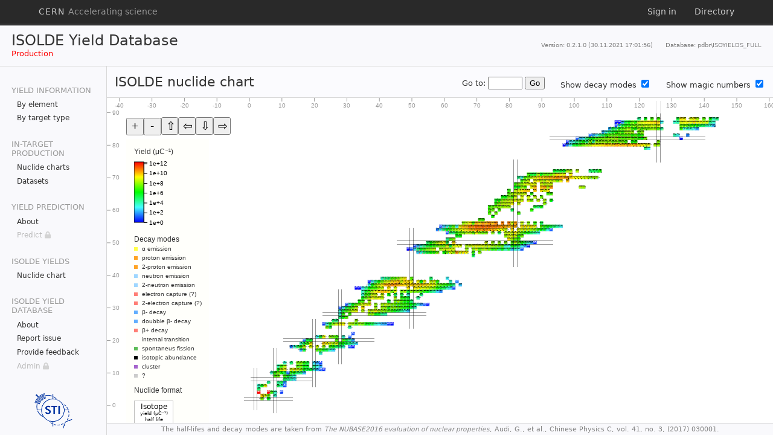

--- FILE ---
content_type: text/html; charset=utf-8
request_url: https://isoyields2.web.cern.ch/IsoldeYieldChart.aspx
body_size: 9039
content:


<!DOCTYPE html>

<html xmlns="http://www.w3.org/1999/xhtml">
<head><title>
	ISOLDE Yield Database
</title><meta name="description" content="The ISOLDE Yield database" /><meta name="keywords" content="ISOLDE, CERN, Yields, Yield Database, Targets, Ion soruce, SY-STI-RBS, TISD" /><meta name="author" content="Jochen Ballof" /><link href="Content/CSS/cern.css" rel="stylesheet" type="text/css" /><link href="Content/CSS/site.css" rel="stylesheet" type="text/css" /><link rel="stylesheet" href="https://use.fontawesome.com/releases/v5.6.3/css/all.css" integrity="sha384-UHRtZLI+pbxtHCWp1t77Bi1L4ZtiqrqD80Kn4Z8NTSRyMA2Fd33n5dQ8lWUE00s/" crossorigin="anonymous" />
    <!--
    <script type="text/javascript" src="https://its.cern.ch/jira/s/8d082e755b9f7f90e51a6821390b11be-T/-w3isi0/73019/b6b48b2829824b869586ac216d119363/2.0.23/_/download/batch/com.atlassian.jira.collector.plugin.jira-issue-collector-plugin:issuecollector/com.atlassian.jira.collector.plugin.jira-issue-collector-plugin:issuecollector.js?locale=en-US&collectorId=2b1c43e3"></script>
    -->
    <script type="text/javascript" src="https://its.cern.ch/jira/s/d41d8cd98f00b204e9800998ecf8427e-CDN/-2wgzg7/813001/1d55dbd34e10bce6df51d8250ee754f7/2.2.4.7/_/download/batch/com.atlassian.plugins.jquery:jquery/com.atlassian.plugins.jquery:jquery.js?collectorId=2b1c43e3"></script>
    <script type="text/javascript" src="https://its.cern.ch/jira/s/aab25a42e162d6a6a55623c63b8bc439-T/-2wgzg7/813001/1d55dbd34e10bce6df51d8250ee754f7/4.0.3/_/download/batch/com.atlassian.jira.collector.plugin.jira-issue-collector-plugin:issuecollector/com.atlassian.jira.collector.plugin.jira-issue-collector-plugin:issuecollector.js?locale=en-US&collectorId=2b1c43e3"></script>
    <script type="text/javascript" src="https://its.cern.ch/jira/s/d41d8cd98f00b204e9800998ecf8427e-CDN/-2wgzg7/813001/1d55dbd34e10bce6df51d8250ee754f7/2.2.4.7/_/download/batch/com.atlassian.plugins.jquery:jquery/com.atlassian.plugins.jquery:jquery.js?collectorId=a00a7864"></script>
    <script type="text/javascript" src="https://its.cern.ch/jira/s/aab25a42e162d6a6a55623c63b8bc439-T/-2wgzg7/813001/1d55dbd34e10bce6df51d8250ee754f7/4.0.3/_/download/batch/com.atlassian.jira.collector.plugin.jira-issue-collector-plugin:issuecollector/com.atlassian.jira.collector.plugin.jira-issue-collector-plugin:issuecollector.js?locale=en-US&collectorId=a00a7864"></script>
    
    <script type="text/javascript" src="/Scripts/jquery/jquery-3.3.1.min.js"></script>
    <script type="text/javascript" src="/Scripts/d3/d3.min.js"></script>
   
    <script type="text/javascript">
        // JIRA
        window.ATL_JQ_PAGE_PROPS = $.extend(window.ATL_JQ_PAGE_PROPS, {
            '2b1c43e3' : {
                triggerFunction: function (showCollectorDialog) {
                    $('a:contains("Report issue")').on('click', function (e) {
                        e.preventDefault();
                        showCollectorDialog();
                    });
                    $('a:contains("report an issue")').on('click', function (e) {
                        e.preventDefault();
                        showCollectorDialog();
                    });
                    document.querySelector("#Report\\ issue")
                }},
                'a00a7864' : {
                    triggerFunction: function (showCollectorDialog) {
                        $('a:contains("Provide feedback")').on('click', function (e) {
                            e.preventDefault();
                            showCollectorDialog();
                        })
                    }
                }});

        $(function () {

        });
    </script>

</head>
<body>
<form method="post" action="./IsoldeYieldChart.aspx" id="MasterForm" style="height: 100%" enctype="multipart/form-data">
<div class="aspNetHidden">
<input type="hidden" name="__EVENTTARGET" id="__EVENTTARGET" value="" />
<input type="hidden" name="__EVENTARGUMENT" id="__EVENTARGUMENT" value="" />
<input type="hidden" name="__VIEWSTATE" id="__VIEWSTATE" value="w6OSWN0rwPq887bsAuYg+hQ8LcVU/vwFvP7llLkKlacMkm0RPoe6FLIwNiw8c846u70uJseO5DB3qQ29W1nScds9uaQnZm3lY3UjxunlGyh6ZUUjXxp4gFzxM2oRP9YMZMK6eDhABbXYoDqZH+ewKY2gFMZU4UV3ii/[base64]/3QzyJmvM/n0VeMVAr7W9p4CdO8AEn12GM4Kao7v5qaAetc8W8ZuSi0McuL9461X2EklDsk4MM7dk+CtfZv/GHFOBv9rYOq6eV0gAWXV+9gly1iFx/pJWuZXuf0SSxq7xozbSv8hXngog4xTevjdVnQBJFR/0Xi1d1MGq2ewaF+dNuVuyt8o/OKbyyu8yxlpqTK/kcjL1LOphUWIOcjSALVFAdyHnywrSx6vRjT6a1pZV+3/vaWb6OG4yF1h96b/Dmc2gJAMh8agD/3JGUziF1nXDWK9T1dDH9Bt443AdQ5HqBvsMjDcFvnazJYdWpUBQ8ex/ilngnPgCNNE7IeHJ9vFRNEdR9YEEjdmAVlMgeKDj9zshvkSOaKL80yc67UYjm2EzOKN4AM9y/MrP3zCFZWjdlv/HMvCofQzysmKbLS6L//S2MOpUM/ZwW7TQ0Ems4NGfYiofAQjCW6p9y9GtQE8uZ8gEgQk+uCbfdAZa4aZA5cUB+tCJRJpeMhildQPcJHit3KjhwAzQbvqsNmduAa+Ygqk/adg4uLHT8ch+53d0reIFjI7fDzE6TU2/SsAa14eWqLpO64HrqFyw52TpDy0cCIMWq6ZjmW+iRDlNwYT3ufD3YQ79PHhSPJZKxTpydHaqB36PMMpqyQr+y5V2+rByzej1eAvtHq3TTzebnx0CYz/Kl9L8bo0vFhgOBg3ezA09XkaZAXmeocfNi9pSFJ50zy23+7YVT9sbWLisikDmtUBKwY5qGVVM36G7kH28PwdreIUQDe18u5Tcf4LlXogiYGpb//xr7fOoGBZt+hp9alTCLjM/JSFY7QbPOoHqPZlHJaOBVZlTrPNPVolMOmQPXXi29cw3fRc1G02FRvHJUbVw107kjHq8r1HFf4TehHVL1JRi5k0HnYNF14PXIVDv/6yd/1wltAGUhe3TNO6TXH7H2KGSDYcIZMm7NAccNc2xHDEQJ2i4sOn0xRqjpNycjpWUzjwygE3J5NDdfR7rb3WEoNQg3UJuiPz663hdZ40Ikt5unVZNzQFd5OTUpvTHBKFVMELrJhBtUXS7QdA25N/Xq5+e3YbQ2ireB/eQHeSJ+stlCpv1Cwd4Ik8DmXKtobVs0W6OpqTOpDkI0DLXPiyxbqgfxSdgNJ2/vvbDouE2MCm35s/NFBj9+Tw0I/cLdgQsHb6BoaT0dYOTVx0VNuPvFORYrdt0Hoeo/9JM8U1KdSfISbQOCVBsrKkoybz0HYLIbX1XELQdedC7EdBuCnfAyyopRtVLXUJg9Azg7HPoPJsDISoxzlHwBxqy5g/D6epC3BnacH0XU/1rRwQ3QdH7w0+nhuvyJk0twj817BEcYNInDp/[base64]/U6mre6Rx7X7GIhvR04pZ6GW8L9t/XvaqV76nkuOzHUHoUJIwocl4tNS5PC90TyKmLDpmh56aTE0iQEpY3e4uoJyyB/y0uGrGFnXHydMMqO6iWmuDo970n5PdbbjtBuwffy16A2sUsoWEkrOWrATbIkbG9NVSal/dAG1gCznn8Xks+pLImsXOS5up1YxusTdKy5cCzYq8wEeuqwvG57oRl5KGW5j5lt4P3Lr3Z2PkWxx4JK9ln2rJTF3HokdapVzhHhRablnZMpTTg4r/mS+/DXEFiRFp7J+JB0f+cDUvZT4/2WWuXWiawe7R7qm/O+y91igLDHWzeB/b/D9/crvUQsu/jbJ+WjccmMISMxy0kmMRiGT3Y433rsBgcm9LMlJvKBC2pATLmi6FdWP7C3ggy+77ejnfItElm2HM2Y8WmE7sAPw9ZCOqDYCbvNcL3rezib+BDass3PWX8wvgddnQ1JPuCA3WI+cVrmqD2hal/qeF19cseamDOIIO6oYVFpiQyzny3m2ayq+fBW1P35Ps6C+87Nm+bI1lMvMdlJ3TGvk93yTmMmUQ6sBVkp5hw36D1uglW+U2gdbxphh9JCekb7O/2HC8975rcNdfqmOKvd8Sv8pZrumUio+FzXBHMT4wRhrOq3SIvyi+S1X7TGKD+bMT6w" />
</div>

<script type="text/javascript">
//<![CDATA[
var theForm = document.forms['MasterForm'];
if (!theForm) {
    theForm = document.MasterForm;
}
function __doPostBack(eventTarget, eventArgument) {
    if (!theForm.onsubmit || (theForm.onsubmit() != false)) {
        theForm.__EVENTTARGET.value = eventTarget;
        theForm.__EVENTARGUMENT.value = eventArgument;
        theForm.submit();
    }
}
//]]>
</script>


<script src="/WebResource.axd?d=pynGkmcFUV13He1Qd6_TZKnW_EJSHkB9qSrd5_0pwug24Dtt20u1wCyRVn0pj0rUNG51mA9-raMr4MytfMSVzg2&amp;t=638942282819057530" type="text/javascript"></script>


<script src="/ScriptResource.axd?d=NJmAwtEo3Ipnlaxl6CMhvqBGuI_UAP89P-XntoQBYyNhSX3sTHkHil4wAafaWbRfun64z_giKa-Ohn0ocN_oBb6YNTRdg2TPwG7hx3SzGuqq0rLQ3RbAUCPwuUnBRZhiL7-YG_WI1E2rm0tpxZ9iVuj2MeGsaeuMY_xXvlay8iA1&amp;t=32e5dfca" type="text/javascript"></script>
<script src="/ScriptResource.axd?d=dwY9oWetJoJoVpgL6Zq8OP2mZ9g_3xTBDoz2W2AsPjkLzrSMSzRIU47gu9u4SZlCYf9KyD0rqWEXbaTNnPcT2E11mCy0Q1Qy6Qdzbg6sFZaR-v7oH8oL_X0H6W96I6ue3hYMzetRjRHo0JIDriwpMf9YdWbJ5H6tC2v0odv_C6Q1&amp;t=32e5dfca" type="text/javascript"></script>
<div class="aspNetHidden">

	<input type="hidden" name="__VIEWSTATEGENERATOR" id="__VIEWSTATEGENERATOR" value="24C58CC7" />
</div>
    <div id="master-body-container">
        <div id="master-cernContainer">
            <div id="cerntoolbarnonauth" class="cern-toolbar">
                <h1><a href="http://cern.ch" title="CERN">CERN <span>Accelerating science</span></a></h1>
                <ul>
                    <li class="cern-accountli">
                        <a href="https://login.cern.ch/adfs/ls/?wa=wsignin1.0&wtrealm=https%3a%2f%2fisoyields2.web.cern.ch%2f&wctx=rm%3d0%26id%3dpassive%26ru%3d%252fIsoldeYieldChart.aspx"
                            title="Sign in to your CERN account" class="cern-account">
                            Sign in
                        </a>
                    </li>
                    <li>
                        <a href="http://cern.ch/directory"
                            title="Search CERN resources and browse the directory" class="cern-directory">
                            Directory</a>
                    </li>
                </ul>
            </div>

            
        </div>

        <div id="master-app-container">

            <div id="master-header-container">

                <div id="master-header">
                    <div id="master-title">
                        <div>
                            <a id="masterHeaderLink" href="Yield_Home.aspx">ISOLDE Yield Database</a>
                        </div>
                        <div id ="master-header-warning">
                            <span id="headerWarning">Production</span>
                        </div>
                    </div>
                    <div id="master-appinfo">
                        <div id="master-version">
                            Version: <span id="versionLabel">0.2.1.0 (30.11.2021 17:01:56)</span>
                        </div>
                        <div id="master-db">
                            Database: <span id="dbConnectionLabel">pdbr\ISOYIELDS_FULL</span>
                        </div>
                    </div>
                </div>
            </div>

            <div id="master-content-container">
      
                <div id="master-left-pane">
                    <div id="master-menu">
                        <ul>
                            
                                    <li class="master-navigation-main">
                                        <ul>
                                            <li class="master-navigation-header">
                                                <span class="master-navigation-enabled">Yield information</span>
                                            </li>
                                            <li>
                                                <ul>
                                                    
                                                            <li class="master-navigation-sub">
                                                                <a class="master-navigation-enabled" href="/Yield_Home.aspx">
                                                                    <span id='By element' class='master-navigation-enabled'>
                                                                        By element 
                                                                        <i class=''></i>
                                                                    </span>
                                                                </a>
                                                            </li>
                                                        
                                                            <li class="master-navigation-sub">
                                                                <a class="master-navigation-enabled" href="/YieldsByTargetType.aspx">
                                                                    <span id='By target type' class='master-navigation-enabled'>
                                                                        By target type 
                                                                        <i class=''></i>
                                                                    </span>
                                                                </a>
                                                            </li>
                                                        
                                                </ul>
                                            </li>
                                        </ul>
                                    </li>
                                
                                    <li class="master-navigation-main">
                                        <ul>
                                            <li class="master-navigation-header">
                                                <span class="master-navigation-enabled">In-target production</span>
                                            </li>
                                            <li>
                                                <ul>
                                                    
                                                            <li class="master-navigation-sub">
                                                                <a class="master-navigation-enabled" href="/InTargetProductionChart.aspx">
                                                                    <span id='Nuclide charts' class='master-navigation-enabled'>
                                                                        Nuclide charts 
                                                                        <i class=''></i>
                                                                    </span>
                                                                </a>
                                                            </li>
                                                        
                                                            <li class="master-navigation-sub">
                                                                <a class="master-navigation-enabled" href="/InTargetProductionDatasets.aspx">
                                                                    <span id='Datasets' class='master-navigation-enabled'>
                                                                        Datasets 
                                                                        <i class=''></i>
                                                                    </span>
                                                                </a>
                                                            </li>
                                                        
                                                </ul>
                                            </li>
                                        </ul>
                                    </li>
                                
                                    <li class="master-navigation-main">
                                        <ul>
                                            <li class="master-navigation-header">
                                                <span class="master-navigation-enabled">Yield prediction</span>
                                            </li>
                                            <li>
                                                <ul>
                                                    
                                                            <li class="master-navigation-sub">
                                                                <a class="master-navigation-enabled" href="/YieldPrediction.aspx">
                                                                    <span id='About' class='master-navigation-enabled'>
                                                                        About 
                                                                        <i class=''></i>
                                                                    </span>
                                                                </a>
                                                            </li>
                                                        
                                                            <li class="master-navigation-sub">
                                                                <a class="master-navigation-disabled" href="/PredictElementYield.aspx">
                                                                    <span id='Predict' class='master-navigation-disabled'>
                                                                        Predict 
                                                                        <i class='master-navigation-icon fas fa-lock'></i>
                                                                    </span>
                                                                </a>
                                                            </li>
                                                        
                                                </ul>
                                            </li>
                                        </ul>
                                    </li>
                                
                                    <li class="master-navigation-main">
                                        <ul>
                                            <li class="master-navigation-header">
                                                <span class="master-navigation-enabled">ISOLDE Yields</span>
                                            </li>
                                            <li>
                                                <ul>
                                                    
                                                            <li class="master-navigation-sub">
                                                                <a class="master-navigation-enabled" href="/IsoldeYieldChart.aspx">
                                                                    <span id='Nuclide chart' class='master-navigation-enabled'>
                                                                        Nuclide chart 
                                                                        <i class=''></i>
                                                                    </span>
                                                                </a>
                                                            </li>
                                                        
                                                </ul>
                                            </li>
                                        </ul>
                                    </li>
                                
                                    <li class="master-navigation-main">
                                        <ul>
                                            <li class="master-navigation-header">
                                                <span class="master-navigation-enabled">ISOLDE Yield Database</span>
                                            </li>
                                            <li>
                                                <ul>
                                                    
                                                            <li class="master-navigation-sub">
                                                                <a class="master-navigation-enabled" href="/About.aspx">
                                                                    <span id='About' class='master-navigation-enabled'>
                                                                        About 
                                                                        <i class=''></i>
                                                                    </span>
                                                                </a>
                                                            </li>
                                                        
                                                            <li class="master-navigation-sub">
                                                                <a class="master-navigation-enabled">
                                                                    <span id='Report issue' class='master-navigation-enabled'>
                                                                        Report issue 
                                                                        <i class=''></i>
                                                                    </span>
                                                                </a>
                                                            </li>
                                                        
                                                            <li class="master-navigation-sub">
                                                                <a class="master-navigation-enabled">
                                                                    <span id='Provide feedback' class='master-navigation-enabled'>
                                                                        Provide feedback 
                                                                        <i class=''></i>
                                                                    </span>
                                                                </a>
                                                            </li>
                                                        
                                                            <li class="master-navigation-sub">
                                                                <a class="master-navigation-disabled" href="/Admin/Default.aspx">
                                                                    <span id='Admin' class='master-navigation-disabled'>
                                                                        Admin 
                                                                        <i class='master-navigation-icon fas fa-lock'></i>
                                                                    </span>
                                                                </a>
                                                            </li>
                                                        
                                                </ul>
                                            </li>
                                        </ul>
                                    </li>
                                
                        </ul>
                        
                    </div>
                    <div id="master-left-pane-footer">
                        <a href="https://sy-dep-sti.web.cern.ch/" target="_blank">
                            <div id="master-logo">
                            </div>
                        </a>
                    </div>
                </div>

                <div id="master-center-container">
                    <div id="master-content-placeholder">
                        

<script type="text/javascript">
//<![CDATA[
Sys.WebForms.PageRequestManager._initialize('ctl00$MainContent$InTargetYieldsScriptManager', 'MasterForm', [], [], [], 90, 'ctl00');
//]]>
</script>

<link href="Content/CSS/nuclideChart.css" rel="stylesheet" type="text/css" />
<script src="./Scripts/common.js" type="text/javascript"></script>
<script src="./Scripts/nuclideChart.js" type="text/javascript"></script>
<script type="text/javascript">
    function disableControls() {
        // Disable some controls, e.g. when loading the chart
        disableElements("#goToInput", "#goToButton", "#colorModeSelect");
    }

    function enableControls() {
        // Enable some controls, e.g. when the chart has loaded
        enableElements("#goToInput", "#goToButton");
        // Color modes not implemented yet, always disabled
        //enableElements(".chartButton", "#goToInput", "#goToButton", "#colorModeSelect");
    }

    function getSelectedNuclideInput() {
        // Get the id of the selected nuclide
        return d3.select("#goToInput").node().value;
    }

    function populateNuclideList(data) {
        // Remove the nuclide list options
        d3.select("#nuclideDataList").remove();

        // Populate the nuclide list
        d3.select("#goToInput")
            .attr("list", "nuclideDataList")
            .append("datalist")
                .attr("id", "nuclideDataList")
                .selectAll("option")
                .data(data)
                .enter()
                .append("option")
                    .attr("value", function (d) { return nc.nuclideId(d); });
    }

    function showDecayModes() {
        return d3.select("#showDecayModesCheck").node().checked;
    }

    function showMagicNumbers() {
        return d3.select("#showMagicNumbersCheck").node().checked;
    }

    $(function () {
        var chartContainer = d3.select("#chartContainer");

        // Container for stuff above the chart
        var onChartDiv = chartContainer
            .append("div")
                .classed("onChartContainer", true);

        // Container for navigation buttons
        // Todo (Andreas Molander 05.07.2018): Sync the padding with the size of the axes.
        var buttonDiv = onChartDiv
            .append("div")
                .classed("onChartButtonContainer", true);

        // Legend
        var legendDiv = onChartDiv
            .append("div")
                .classed("onChartLegendContainer", true);

        // The chart object
        var chart = nc.nuclideChart(chartContainer.node(), legendDiv.node());
        chart.addNavigationButtons(buttonDiv.node());

        function loadData() {
            // Todo: check if the target type has changed

            // Set notification
            chart.notify("Loading data...");

            // Disable controls while loading
            disableControls();
            chart.disableNavigationButtons();

            // Load data
            var apiUrl = "/API/isoldeyields";

            $.getJSON(apiUrl)
                .done(function (data) {
                    if (nc.verifyData(data)) {
                        populateNuclideList(data);
                        chart.draw(data, false, showDecayModes(), showMagicNumbers(), true);
                        enableControls();
                        chart.enableNavigationButtons();
                    } else {
                        badData();
                    };
                })
                .fail(function () { dataRequestFail() });
        }

        function dataRequestFail() {
            chart.notify("Failed to get the ISOLDE yields.")
        }

        function badData() {
            chart.notify("No data for the ISOLDE yields.")
        }

        // Assign click events to the controls
        d3.select("#goToButton").on("click", function () {
            var input = getSelectedNuclideInput();
            var id = chart.goToNuclide(input);
            if (id) d3.select("#goToInput").node().value = id;
        });
        d3.select("#showDecayModesCheck").on("click", function () {
            chart.setDecayModeVisibility(showDecayModes());
        } );
        d3.select("#showMagicNumbersCheck").on("click", function () {
            chart.setMagicNumberVisibility(showMagicNumbers());
        });

        // Disable controls as default
        disableControls();
        chart.disableNavigationButtons();

        loadData();
    });
</script>
<div class="page-container-nuclidechart">
    <div class="solid-page-header compact">
        <div class="page-header">
            <h1 class="compact">ISOLDE nuclide chart</h1>
        </div>
        <div id="nuclideNav">

            <div id="chartSettingsDiv">
                <div>
                    <label for="goToInput">Go to:</label>
                    <input id="goToInput" class="chartControl" name="Go to" size="5"/>
                    <input id="goToButton" class="chartControl" type="button" value="Go" />
                </div>
                <div>
                    <label for="showDecayModesCheck">Show decay modes</label>
                    <input id="showDecayModesCheck" class="chartControl" type="checkbox" checked="checked" />
                </div>
                <div>
                    <label for="showMagicNumberssCheck">Show magic numbers</label>
                    <input id="showMagicNumbersCheck" class="chartControl" type="checkbox" checked="checked" />
                </div>
            </div> <!--chartSettingsDiv-->

        </div> <!--nuclideNav-->
    </div>
    <div style="display: flex; flex: 1;">
        <div id="chartContainer"></div>
    </div>

    <div class="solid-page-footer">
        <span class="center discrete smaller">The half-lifes and decay modes are taken from <i>The NUBASE2016 evaluation of nuclear properties</i>, Audi, G., et al., Chinese Physics C, vol. 41, no. 3, (2017) 030001.</span>
    </div>
</div>


                    </div>
                </div>
            </div>
        </div>
    </div>
</form>

<!-- Piwik -->
<script type="text/javascript">
    var pkBaseURL = (("https:" == document.location.protocol) ? "https://piwik.web.cern.ch/" : "http://piwik.web.cern.ch/");
    document.write(unescape("%3Cscript src='" + pkBaseURL + "piwik.js' type='text/javascript'%3E%3C/script%3E"));
</script>
<script type="text/javascript">
    try {
        var piwikTracker = Piwik.getTracker(pkBaseURL + "piwik.php", 3960);
        piwikTracker.trackPageView();
        piwikTracker.enableLinkTracking();
    } catch( err ) {}
</script>
<noscript><p><img src="http://piwik.web.cern.ch/piwik.php?idsite=3960" style="border:0" alt="" /></p></noscript>
<!-- End Piwik Tracking Code -->

</body>
</html>


--- FILE ---
content_type: text/css
request_url: https://isoyields2.web.cern.ch/Content/CSS/cern.css
body_size: 958
content:
.cern-toolbar {
    background-color: #222;
    background-color: rgba(30, 30, 30, 0.95);
    font-family: "PT Sans", Verdana, Tahoma, "DejaVu Sans", sans-serif;
    color: #999;
    font-size: 14px;
    line-height: 1;
    padding: 0 5%;
    overflow: hidden;
    -moz-box-shadow: inset 0 -1px 0 rgba(100, 100, 100, 0.2);
    -webkit-box-shadow: inset 0 -1px 0 rgba(100, 100, 100, 0.2);
    box-shadow: inset 0 -1px 0 rgba(100, 100, 100, 0.2);
    height: 40px;
}

.cern-toolbar a {
    font-weight: normal;
}

.cern-toolbar a:visited, .cern-toolbar a:link {
    color: #ccc;
    text-decoration: none;
    padding: 6px 8px;
    -moz-border-radius: 5px;
    -webkit-border-radius: 5px;
    border-radius: 5px;
    display: inline-block;
}

.cern-toolbar a:hover {
    background-color: #000;
    color: #fff;
}

.cern-toolbar .active a {
    background-color: #f6f6f6;
    color: #000;
    padding-bottom: 20px;
}

.cern-toolbar .active .cern-account {
    background-color: #fff;
}

.cern-toolbar h1 {
    float: left;
    font-size: 14px;
    font-weight: 400;
    line-height: 1;
    font-family: "PT Sans", Verdana, Tahoma, "DejaVu Sans", sans-serif;
    position: relative;
    left: -8px;
    padding: 6px 0;
    letter-spacing: 0.08em;
    margin: 0;
}

.cern-toolbar h1 a {
    color: #fff;
}

.cern-toolbar h1 span {
    color: #999;
    letter-spacing: normal;
    padding: 0;
}

.cern-toolbar h1 a:hover span {
    color: #fff;
}

.cern-toolbar ul {
    float: right;
    list-style: none;
    position: relative;
    right: -8px;
    margin: 0;
}

.cern-toolbar li {
    float: left;
    display: block;
    margin-left: 1em;
    padding: 6px 0;
}

.cern-toolbar .cern-multifactor {
    padding-left: 32px;
    background-image: url(/sites/ux.web.cern.ch/modules/cern_toolbar/img/toolbarsprite.png);
    background-repeat: no-repeat;
    background-position: 0 -120px;
}

.cern-toolbar .cern-signout {
    margin-left: 1em;
}

.cern-toolbar a, .cern-toolbar a span {
    -moz-transition: background-color 0.1s ease-out;
    -webkit-transition: background-color 0.1s ease-out;
    -ms-transition: background-color 0.1s ease-out;
    -o-transition: background-color 0.1s ease-out;
    transition: background-color 0.1s ease-out;
}

@media only screen and (max-width: 750px) {
    .cern-toolbar h1 span {
        display: none;
    }
    .cern-toolbar ul {
        border-right: 1px solid #000;
        -moz-box-shadow: 1px 0 0 #444;
        -webkit-box-shadow: 1px 0 0 #444;
        box-shadow: 1px 0 0 #444;
    }
    .cern-toolbar li {
        padding: 0;
        margin: 0;
        border-left: 1px solid #000;
    }
    .cern-toolbar li a {
        background-image: url(/sites/ux.web.cern.ch/modules/cern_toolbar/img/toolbarsprite.png);
        background-repeat: no-repeat;
        height: 40px;
        width: 40px;
        -moz-border-radius: 0;
        -webkit-border-radius: 0;
        border-radius: 0;
        text-indent: -5000px;
        overflow: hidden;
        border-left: 1px solid #444;
    }
    .cern-toolbar .cern-account {
        background-position: 9px 0;
    }
    .cern-toolbar .cern-directory {
        background-position: 9px -40px;
    }
    .cern-toolbar .cern-signout {
        background-position: 9px -80px;
        margin-left: 0;
    }
    .cern-toolbar .active .cern-account {
        background-position: -31px 0;
    }
    .cern-toolbar .active .cern-directory {
        background-position: -31px -40px;
    }
    .cern-toolbar .cern-accountlinks span {
        display: none;
    }
    .cern-toolbar .cern-multifactor {
        background-image: none;
        padding: 0;
    }
}

--- FILE ---
content_type: text/css
request_url: https://isoyields2.web.cern.ch/Content/CSS/site.css
body_size: 3782
content:
/*
    Styles for the ISOLDE Yield Database web application
*/

/* ------------- */
/* CSS variables */
/* ------------- */

/*
    CSS variables are not supported in Internet Explorer, so a hard coded fallback is still needed.
    Using variables just makes it easier to check that properties that should be the same
    as each other, stay the same as each other.
*/
:root {
    --master-header-bg: #f9f9fc;
    --master-header-border: 1px solid #d8d8d8;
    --master-navigation-bg: #f9f9fc;
    --master-navigation-border: 1px solid #d8d8d8;
    --master-navigation-header-color: #999999;
    --master-navigation-disabled-color: #bbbbbb;
    --master-font-serif: Cambria, Cochin, Georgia, Times, "Times New Roman", serif;
    --master-font-sans-serif: "PT Sans", Verdana, Tahoma, "DejaVu Sans", sans-serif;
    --header-color: #333;
    --color: #333;
    --color-descrete: grey;
    --i-table-border: 1px solid #d3d3d3;
}

/* -------------------- */
/* Generic site content */
/* -------------------- */

html, body {
    height: 100%;
}

body {
    padding: 0;
    margin: 0;
    font-family: "PT Sans", Verdana, Tahoma, "DejaVu Sans", sans-serif;
    font-family: var(--master-font-sans-serif);
}

h1 {
    margin: 0.5em 0 1em 0;
    font-size: 1.75em;
    font-weight: normal;
    color: #333;
    color: var(--header-color);
}

h1.compact {
    margin: 0;
    padding: 0;
}

h1.center {
    text-align: center;
}

h2 {
    font-size: 1.4em;
    font-weight: normal;
    margin: 1em 0 0.5em 0;
    color: #333;
    color: var(--header-color);
}

h3 {
    font-size: 1.2em;
    font-weight: normal;
    margin: 0 0 0.5em 0;
    color: #333;
    color: var(--header-color);
}

span.warning {
    color: #ff0000;
}

span.note, p.note {
    font-weight: bold;
}

span.description {
    font-style: italic;
}

/* TODO: replace with something else */
span.result {
    font-weight: bold;
}

span.discrete {
    color: grey;
    color: var(--color-descrete);
}

span.serif {
    font-family: Cambria, Cochin, Georgia, Times, "Times New Roman", serif;
    font-family: var(--master-font-serif);
}

span.italic {
    font-style: italic;
}

p {
    margin: 0.5em 0;
}

p.smaller, span.smaller {
    font-size: smaller;
}

p.center, span.center {
    display: block;
    text-align: center;
}

p.justify, span.justify {
    text-align: justify;
}

p.discrete {
    color: grey;
    color: var(--color-descrete);
}

a {
    color:#3366cc;
    text-decoration: none;
    cursor: pointer;
}

a:visited, a:link {
    color:#3366cc;
}

a:active, a:hover {
    color: #CD1585;
}

.discrete a {
    color: #5aa3d9;
}

.discrete a:active, a:hover {
    color: #3e7096;
}

div.left {
    float: left;
}

div.right {
    float: right;
}

div.row.wrap {
    flex-direction: row;
    flex-wrap: wrap;
    margin-top: -1em;
}

div.row.wrap > div {
    float: left;
    margin-top: 1em;
    flex-grow: 1;
}

.button {
}

.fileStructureList, .fileStructureList * {
    list-style-type: none;
    font-family: "Courier New", Courier, monospace;
}

.monoSpace {
    font-family: "Courier New", Courier, monospace;
}

.defaultFontFamily {
    font-family: "PT Sans", Verdana, Tahoma, "DejaVu Sans", sans-serif;
    font-family: var(--master-font-sans-serif);
}

/*---------------*/
/*  Master page  */
/*---------------*/

/* Direct child of body. Contains everything. */
#master-body-container {
    display: flex;
    flex-direction: column;
    height: 100%;
}

/* Contains the CERN toolbar. */
#master-cernContainer {
    flex: none;
}

/* Contains everything except the CERN toolbar. */
#master-app-container {
    flex: 1;
    display: flex;
    flex-direction: column;
    min-height: 0;
    font-size: 0.8rem;
    color: #333;
    color: var(--color);
    background-color: #ffffff;
}

/* Contains the whole header. (Not the CERN toolbar.) */
#master-header-container {
    flex: none;
}

#master-header {
    display: flex;
    align-items: center;
    padding: 0.8rem 1.2rem;
    background: #f9f9fc;
    background: var(--master-header-bg);
    background-image: -ms-linear-gradient(bottom, #f9f9fc 0%, #f9f9fc 95%, #111111 100%);
    background-image: linear-gradient(0deg, var(--master-header-bg), var(--master-header-bg) 95%, #111111 100%);
    border-bottom: 1px solid #d8d8d8;
    border-bottom: var(--master-header-border);
}

#master-title {
    flex: 1;
}

#masterHeaderLink {
    font-size: 1.5rem;
    font-weight: normal;
    color: #333;
}

#master-header-warning {
    color:red;
}

#master-appinfo {
    font-size: 0.8em;
    margin-left: 2em;
    color: grey;
    color: var(--color-descrete);
}

#master-appinfo > div {
    float: left;
}

#master-version {
    margin-right: 2em;
}

#master-content-container {
    flex: 1;
    display: flex;
    min-height: 0;
}

#master-left-pane {
    display: flex;
    flex-direction: column;
    float: left;
    width: 176px;
    margin: 0;
    overflow: auto;
    background-color: #f9f9fc;
    background-color: var(--master-navigation-bg);
    border-right: 1px solid #d8d8d8;
    border-right: var(--master-navigation-border);
}

#master-menu {
    flex: 1 0 auto;
    margin: 2rem 1.2rem 0 1.2rem;
}

#master-left-pane ul {
    margin: 0;
    padding: 0;
    list-style-type: none;
}

.master-navigation-main {
    margin: 0 0 2em 0;
    padding: 0;
}

.master-navigation-header {
    margin: 0 0 0.5em 0;
    text-transform: uppercase;
    color: #999999;
    color: var(--master-navigation-header-color);
}

.master-navigation-sub {
    margin: 0.25em 0;
    font-size: 0.9em;
}

.master-navigation-sub span {
    display: block;
    padding: 0.25em 0.75em;
    border-radius: 0.75em;
}

.master-navigation-sub a {
    font-weight: normal;
    color: #333;
    color: var(--color);
}

.master-navigation-enabled {
    cursor: pointer;
}

.master-navigation-disabled {
    color: #bbbbbb;
    color: var(--master-navigation-disabled-color);
    pointer-events: none;
    cursor: default;
}

.master-navigation-icon {
    color: lightgray;
}

.master-navigation-sub span:hover {
    background: #CCCCDC;
    color: #333;
}

#master-left-pane-footer {
}

#master-logo {
    width: 100%;
    height: 60px;
    background-image: url(/Content/Images/STI.png);
    background-repeat: no-repeat;
    background-size: contain;
    background-position: center;
    margin-top:-10px;
    margin-bottom:10px;
}

#master-center-container {
    margin: 0;
    padding: 0;
    flex: 1;
    overflow: auto;
    display: flex;
    flex-direction: column;
}

#master-content-placeholder {
    flex: 1;
}

/* -------- */
/* Sections */
/* -------- */

.sectionContainer {
}

.section {
    margin: 0 0 0.5em 0;
    border: 1px solid #d8d8d8;
    background: #ffffff;
}

.section:last-child {
    margin: 0;
}

.sectionHeader {
    padding: 0.5em;
    text-align: left;
}

.sectionHeader h2 {
    text-align: left;
    margin: 0;
    padding: 0;
}

.sectionContent {
    overflow: auto;
    padding: 0.5em;
}

.subSection {
    float: left;
    clear: left;
    width: 100%;
    margin: -0.5em 0 1em 0;
}

.subSection:last-child {
    margin: 0;
}

.subSection > div {
    margin-top: 0.5em;
}

.subSection.horizontal > div {
    float: left;
    margin-right: 1em;
}

/* ------ */
/* Tables */
/* ------ */

.i_table {
    width: 100%;
    text-align: center;
}

.i_table {
	font-size: small;
}

.i_table.small {
	font-size: smaller;
}

tr.blue {
    color: #314b65;
}

.i_table tr:not(:first-child):not(.nohover):hover {
    background-color: #ffffcc;
}

.i_table th {
    font-size: 1.1em;
    font-weight: normal;
    background: #ffffff;
    border: 1px solid #d3d3d3;
    border: var(--i-table-border);
}

.i_table td {
    padding: 2px 4px;
    vertical-align: middle;
    border: 1px solid #d3d3d3;
    border: var(--i-table-border);
}

.i_rowEven	{
    background-color: #F8F8F8;
}

.i_rowOdd {
    background-color: #ebf0fa;
}

.tabnuclide {
    font-weight: normal;
}

/*------------------ */
/*  Property tables  */
/*------------------ */

/* div element around property table*/
.propertybox {
    float: left;
    border: 1px solid #d3d3d3;
    border: var(--i-table-border);
    margin: 1em;  
    width: 300px;
}

.propertybox.wide {
    width: 640px;
}

.propertybox > div {
    padding: 0.5em;
}

table.propertytable {
    width: 100%;
    background: #ffffff;
}

.propertytable td, th {
    padding: 0.5em;
}

/* first row of propertytable containing the title e.g. "Secondary beam" */
.captionpropertytable {
    font-size: 1.4em;
    font-weight: normal;
    color: #333;
    color: var(--header-color);
    background-color: #F0F0F0;
}

/* Style for first column containing field names*/
.propertytable_headerstyle {
    font-size: 1em;
    font-weight: bold;
    width: 120px;
    border-right: 1px solid #C8C8C8;
    color: #333;
    color: var(--header-color);
}


.propertytable_footerstyle {
    font-size: 0.4em;
    font-weight: normal;
    width: 120px;
    border-right: 1px solid #C8C8C8;
    color: #333;
    color: var(--header-color);
}

/* even rows*/
.propertytable_rowstyle {
    background-color:#f4f4f4;    
}

/* odd rows*/
.propertytable_alternative_rowstyle {
}

/*--------------- */
/*  Content page  */
/*--------------- */

.page-container {
    height: 100%;
    display: flex;
    flex-direction: column;
}

.page-container-table {
    height: 100%;
    margin-left: auto;
    margin-right: auto;
    display: flex;
    flex-direction: column;
}

.page-container-nuclidechart {
    width: 100%;
    height: 100%;
    display: flex;
    flex-direction: column;
}

.page-container-nuclidechart .page-header {
    margin-right: 2em;
}

.page-header {
    padding: 1em;
}

.page-header h1 {
    margin: 0;
}

div.page-header.left {
    float: left;
}

div.solid-page-header {
    padding: 1em;
    background: #fbfbfe;
    border-bottom: 1px solid #d8d8d8;
}

div.solid-page-header.compact {
    display: flex;
    flex-direction: row;
    flex-wrap: wrap;
    justify-content: space-between;
    margin-top: -1em;
}

div.solid-page-header.compact > * {
    margin-top: 1em;
    padding: 0;
}

div.header {
    overflow: hidden;
}

div.header h1 {
    margin: 0;
}

.page-content {
    padding: 0 1em;
    flex: 1 0 auto;
    display: flex;
    flex-direction: column;
}

.page-content.grid {
    display: block;
}

.page-footer {
    margin: 2em 0 0 0;
    padding: 1em;
    flex: 0 0 auto;
    text-align: justify;
}

div.solid-page-footer {
    padding: 0.25em;
    background: #f9f9fc;
    border-top: 1px solid #d8d8d8;
}

span.footer {
    display: block;
    font-size: 0.66rem;
}

div.page-footer div:nth-child(even) span.footer {
    margin: 1em 0 0 0;
}

.tableContainer {
    max-width: 100%;
    overflow-x: auto;
    overflow-y: hidden;
}

/*---------------------- */
/*  General formatting   */
/*---------------------- */

.superScript {
    font-size: smaller;
    vertical-align: super;
}

.subScript {
    font-size: smaller;
    vertical-align: sub;
}

/*------------ */
/*  Text boxes  */
/*------------ */

.outputTextBox {
    resize: none;
}

.codeTextBox {
    resize: none;
    width: 100%;
    margin: 0.5em 0;
}

/*----------------- */
/*  Nuclide chart   */
/*----------------- */

#nuclideNav {
    display: flex;
    flex-direction: row;
    flex-wrap: wrap;
    margin: -0.5em 0 0 0;
}

#nuclideNav > * {
    margin: 0.5em 0 0 0 !important;
}

#targetSelection {
    display: flex;
    flex-direction: row;
    flex-wrap: wrap;
    margin: -0.5em 0 0 0;
}

#targetSelection > div {
    margin: auto 2em 0 0;
    padding: 0.5em 0 0 0;
}

.targetListDiv > div:not(:first-child) {
    margin: 0 0 0 1em;
}

#targetListDiv > div:nth-child(even) {
    float: left;
    margin: 0.25em 0 0 0 !important;
}

.targetListDiv > div {
    float: left;
}

#targetSelectionButtonDiv * {
    float: left;
}

.softwareList {
    width: 7em;
}

.targetTypeList {
    width: 12em;
}

#chartSettingsDiv {
    display: flex;
    flex-direction: row;
    flex-wrap: wrap;
    margin: -0.5em 0 0 0;
}

#chartSettingsDiv > div {
    margin: auto 2em 0 0;
    padding: 0.5em 0 0 0;
}

#chartSettingsDiv > div:last-child {
    margin-right: 0;
}

#chartContainer {
    position: relative;
    flex: 1;
    overflow: hidden;
}

.onChartContainer {
    position: absolute;
}

.onChartButtonContainer {
    margin: 2.5em 2.5em 0.5em 2.5em;
}

.onChartLegendContainer {
    display: inline-block;
    margin-left: 2.5em;
    padding: 1em;
    background-color: rgba(255, 255, 250, 0.8);
}

/*------------------ */
/*  Periodic table   */
/*------------------ */

.pseArea {
    display: flex;
    flex-direction: column;
    flex: 1;
    height: 60vh;
    max-height: 400px;
}

.pseContainer {
    position: relative;
    flex: 1;
    overflow: hidden;
}

.activeElement:hover rect {
    fill-opacity: 0.5 !important;
}


--- FILE ---
content_type: text/css
request_url: https://isoyields2.web.cern.ch/Content/CSS/nuclideChart.css
body_size: 286
content:
/*
    Styles for the nuclide chart
*/

#ncCartNotificationText {
    text-align: center;
    font-size: 12px;
    font-family: sans-serif;
}

.ncChartButton {
    font-size: 1.5em;
    width: 1.5em;
    height: 1.5em;
}

.ncLegendDiv {
    margin-bottom: 10px
}

.ncLegendDiv > span {
    font-size: 12px;
    font-family: sans-serif;
}

line.ncMagicNumber {
    stroke: #000000;
    stroke-width: 5;
    shape-rendering: crispEdges;
}

.ncLegendTick {
    font-family: sans-serif;
    font-size: 10px;
}

.ncDecayModeLegendColor {
    display: inline;
    width: 0.5em;
    height: 0.5em;
    float: left;
    margin-top: 6px;
    margin-right: 0.5em;
}

rect[class="ncChartAxis"] {
    fill: #ffffff;
    fill-opacity: 0.8;
}

.ncAxis .domain {
    stroke: none;
}

.ncAxis line {
    stroke: #999;
}

.ncAxis text {
    fill: #999;
}


--- FILE ---
content_type: application/javascript
request_url: https://its.cern.ch/jira/plugins/servlet/issueCollectorBootstrap.js?locale=en-US&collectorId=2b1c43e3
body_size: 14533
content:
window._atl_jic_parameters = "{\"baseUrl\":\"https://its.cern.ch/jira\",\"collectorId\":\"2b1c43e3\",\"loadingText\":\"Issue collector is loading\"}";
(function($,parametersJson){function parseParameters(){try{return JSON.parse(parametersJson)}catch(e){console.error("Error parsing passed parameters JSON",parametersJson);return{}}}function toEmptyIfNull(value){if(value){return value}return""}const parameters=parseParameters();const baseUrl=toEmptyIfNull(parameters.baseUrl);const collectorId=toEmptyIfNull(parameters.collectorId);const loadingText=toEmptyIfNull(parameters.loadingText);$=jQuery.noConflict(true);if(typeof window.jQuery==="undefined"){window.jQuery=$}if(typeof window.$==="undefined"){window.$=$}var ATL_JQ=function(){return $.apply($,arguments)};var css=".atlwdg-blanket {background: var(--ds-blanket, black);height: 100%;left: 0;opacity: .5;position: fixed;top: 0;width: 100%;z-index: 1000000;}.atlwdg-popup {background: var(--ds-surface, white);border: 1px solid var(--ds-border, #ccc);position: fixed;top: 0;right: 0;bottom: 0;left: 0;margin: auto;z-index: 10000011;border-radius: 5px;background-clip: padding-box;overflow: hidden;width: 810px;height: 0;max-height: calc(100% - 100px);max-width: 100%;}#atlwdg-frame {height: 100%;width: 100%;}.atlwdg-hidden {visibility: hidden;}.atlwdg-trigger {position: fixed;background: var(--ds-background-brand-bold, #205081);padding: 5px;border: 2px solid var(--ds-border, white);border-top: none;font-weight: bold;color: var(--ds-text-inverse, white) !important;display: block;white-space: nowrap;text-decoration: none !important;font-family: Arial, Helvetica, sans-serif;font-size: 12px;-webkit-box-shadow: var(--ds-shadow-overlay, 0 0 5px rgba(0, 0, 0, 0.5));box-shadow: var(--ds-shadow-overlay, 0 0 5px rgba(0, 0, 0, 0.5));border-radius: 0 0 5px 5px;}.atlwdg-trigger.atlwdg-TOP {left: 45%;top: 0;}.atlwdg-trigger.atlwdg-RIGHT {left: 100%;top: 40%;-webkit-transform: rotate(90deg);-webkit-transform-origin: top left;-moz-transform: rotate(90deg);-moz-transform-origin: top left;-ms-transform: rotate(90deg);-ms-transform-origin: top left;transform: rotate(90deg);transform-origin: top left;}.atlwdg-trigger.atlwdg-SUBTLE {right: 0;bottom: 0;border: 1px solid var(--ds-border, #ccc);border-bottom: none;border-right: none;background-color: var(--ds-surface, #f5f5f5);color: var(--ds-text, #444) !important;font-size: 11px;padding: 6px;-webkit-box-shadow: var(--ds-shadow-overlay, -1px -1px 2px rgba(0, 0, 0, 0.5));box-shadow: var(--ds-shadow-overlay, -1px -1px 2px rgba(0, 0, 0, 0.5));border-radius: 2px 0 0 0;}.atlwdg-loading {position: fixed;top: 0;right: 0;bottom: 0;left: 0;margin: auto;height: 40px;width: 40px;z-index: 1000001;border-radius: 5px;border: 1px solid var(--ds-border, #fff);background-color: var(--ds-surface, #fff);background-image: url('[data-uri]');background-repeat: no-repeat;background-position: center center;}.atlwdg-loading::before {content: '';position: absolute;top: 0; left: 0;width: 100%; height: 100%;background-image: url('[data-uri]');background-repeat: no-repeat;background-position: center center;}html[data-color-mode=dark] .atlwdg-loading::before {filter: invert(1);}@media print {.atlwdg-trigger { display: none; }}";ATL_JQ.IssueDialog=function(options){var $body=$("body"),that=this,showDialog=function(){that.show();return false};if(!options.baseUrl){options.baseUrl=baseUrl}this.options=options;this.frameUrl=options.baseUrl+"/rest/collectors/1.0/template/form/"+this.options.collectorId+"?os_authType=none";$("head").append("<style type='text/css'>"+css+"</style>");if(this.options.triggerPosition==="CUSTOM"){var oldTriggerFunction;if(this.options.triggerFunction){try{oldTriggerFunction=eval("("+this.options.triggerFunction+")")}catch(ex){}}$(function(){try{var newTriggerFunction;if(window.ATL_JQ_PAGE_PROPS&&((window.ATL_JQ_PAGE_PROPS.triggerFunction)||(window.ATL_JQ_PAGE_PROPS[collectorId]&&window.ATL_JQ_PAGE_PROPS[collectorId].triggerFunction))){newTriggerFunction=window.ATL_JQ_PAGE_PROPS.triggerFunction||window.ATL_JQ_PAGE_PROPS[collectorId].triggerFunction}else{newTriggerFunction=oldTriggerFunction}if($.isFunction(newTriggerFunction)){newTriggerFunction(showDialog)}}catch(ex){}})}else{if($.isFunction(this.options.triggerPosition)){try{this.options.triggerPosition(showDialog)}catch(ex){}}else{if(this.options.triggerPosition&&this.options.triggerText){var triggerClass="atlwdg-trigger atlwdg-"+this.options.triggerPosition;var $trigger=$("<a href='#' id='atlwdg-trigger'/>").addClass(triggerClass).text(this.options.triggerText);$body.append($trigger);$trigger.click(showDialog)}}}var $iframeContainer=$("<div id='atlwdg-container'/>").addClass("atlwdg-popup atlwdg-hidden");var $blanket=$("<div id='atlwdg-blanket' class='atlwdg-blanket'/>").hide();$body.append($blanket).append($iframeContainer)};ATL_JQ.IssueDialog.prototype={hideDialog:undefined,show:function(){var that=this,$iframeContainerElem=$("#atlwdg-container"),$body=$("body"),$iframeElem=$('<iframe id="atlwdg-frame" scrolling="no" frameborder="0" src="'+this.frameUrl+'"></iframe>'),$loadingImage=$('<div id="atlwdg-loading" class="atlwdg-loading" title="'+loadingText+'" tabindex="0"></div>');$iframeContainerElem.css("height","600px");hideDialog=function(e){if(e.keyCode===27){that.hide()}};$loadingImage.appendTo("body");$loadingImage.show();$loadingImage.focus();$body.css("overflow","hidden").keydown(hideDialog);window.scroll(0,0);var feedbackString="";if(this.options.collectFeedback){var feedbackObject=this.options.collectFeedback();feedbackString=[];for(var prop in feedbackObject){if(feedbackObject.hasOwnProperty(prop)&&feedbackObject[prop]&&typeof feedbackObject[prop]==="string"){feedbackString.push("*"+prop+"*: "+feedbackObject[prop])}}feedbackString=feedbackString.join("\n")}var fieldValues={};if(this.options.fieldValues&&!$.isEmptyObject(this.options.fieldValues)){$.extend(fieldValues,this.options.fieldValues)}$iframeElem.on("load",function(){var message={messageType:"collector.iframe.loaded",feedbackString:feedbackString,fieldValues:fieldValues};$iframeElem[0].contentWindow.postMessage(JSON.stringify(message),that.options.baseUrl);const iframeHtml=$iframeElem[0].contentDocument.documentElement;const parentHtml=window.parent&&window.parent.document&&window.parent.document.documentElement;if(parentHtml&&parentHtml.dataset.theme&&!iframeHtml.dataset.theme){const iframeHtmlDataset=iframeHtml.dataset;const parentDataset=parentHtml.dataset;iframeHtmlDataset.theme=parentDataset.theme;if(parentDataset.colorMode){iframeHtmlDataset.colorMode=parentDataset.colorMode}else{iframeHtmlDataset.colorModeAuto=parentDataset.colorModeAuto}}});$iframeContainerElem.show();if(this.options.customHeight){setDialogHeight(this.options.customHeight)}$(window).bind("message",function(e){if(e.originalEvent.source===$iframeElem[0].contentWindow&&e.originalEvent.data){if(e.originalEvent.data==="cancelFeedbackDialog"){that.hide()}else{if(e.originalEvent.data==="collectorLoaded"){$loadingImage.remove();$iframeContainerElem.removeClass("atlwdg-hidden")}else{if(!that.options.customHeight){try{var data=JSON.parse(e.originalEvent.data);setDialogHeight(data.frameHeight)}catch(e){}}}}}});var dummyElement=document.createElement("a");dummyElement.href=baseUrl;$iframeContainerElem.append($iframeElem);$("#atlwdg-blanket").show()},hide:function(){$("body").css("overflow","auto").unbind("keydown",hideDialog);$("#atlwdg-container").addClass("atlwdg-hidden").hide().empty();$("#atlwdg-blanket").hide()}};var filterStrings=function(obj,recursingIn){for(var key in obj){if(!obj.hasOwnProperty(key)){continue}var value=obj[key];if(recursingIn===undefined&&$.isArray(value)){filterStrings(value,key);continue}if(typeof value!=="string"){var paramName=recursingIn===undefined?key:recursingIn+":"+key;console.log("bootstrap.js:filterStrings ignoring key for value '"+paramName+"'; typeof must be string");delete obj[key]}}return obj};function setDialogHeight(height){$("#atlwdg-container").css("height",height)}ATL_JQ(function(){if(collectorId===""&&typeof ATL_JQ_CONFIGS=="undefined"){return}var showTrigger=function(triggerConfig,collectorId){if(!triggerConfig.enabled){return}var collectFeedback=false;var defaultFieldValues={};var customHeight;if(window.ATL_JQ_PAGE_PROPS){defaultFieldValues=window.ATL_JQ_PAGE_PROPS.fieldValues;if(window.ATL_JQ_PAGE_PROPS.hasOwnProperty(collectorId)){defaultFieldValues=window.ATL_JQ_PAGE_PROPS[collectorId].fieldValues}if($.isFunction(defaultFieldValues)){$.extend(defaultFieldValues,filterStrings(defaultFieldValues()))}else{if($.isPlainObject(defaultFieldValues)){$.extend(defaultFieldValues,filterStrings(defaultFieldValues))}}}if(triggerConfig.recordWebInfo){var environmentProps={Location:window.location.href,Referrer:document.referrer,"User-Agent":navigator.userAgent,"Screen Resolution":screen.width+" x "+screen.height};if(window.ATL_JQ_PAGE_PROPS){var feedbackProps=window.ATL_JQ_PAGE_PROPS.environment;if(window.ATL_JQ_PAGE_PROPS.hasOwnProperty(collectorId)){feedbackProps=window.ATL_JQ_PAGE_PROPS[collectorId].environment}if($.isFunction(feedbackProps)){$.extend(environmentProps,feedbackProps())}else{$.extend(environmentProps,feedbackProps)}}collectFeedback=function(){return environmentProps}}if(window.ATL_JQ_PAGE_PROPS&&window.ATL_JQ_PAGE_PROPS.height){customHeight=window.ATL_JQ_PAGE_PROPS.height}new ATL_JQ.IssueDialog({collectorId:collectorId,fieldValues:defaultFieldValues,collectFeedback:collectFeedback,triggerText:triggerConfig.triggerText,triggerPosition:triggerConfig.triggerPosition,triggerFunction:triggerConfig.triggerFunction,baseUrl:triggerConfig.baseUrl,customHeight:customHeight})};if(typeof ATL_JQ_CONFIGS!="undefined"){for(var id in ATL_JQ_CONFIGS){var config=ATL_JQ_CONFIGS[id];delete ATL_JQ_CONFIGS[id];showTrigger(config,id)}}else{$.ajax({url:baseUrl+"/rest/collectors/1.0/configuration/trigger/"+collectorId+"?os_authType=none",dataType:"jsonp",crossDomain:true,jsonpCallback:"trigger_"+collectorId,cache:true,success:function(result){showTrigger(result,collectorId)}})}});if(collectorId===""){window.ATL_JQ=ATL_JQ}})(jQuery,window._atl_jic_parameters);

--- FILE ---
content_type: application/javascript
request_url: https://isoyields2.web.cern.ch/Scripts/common.js
body_size: 83
content:
function disableElements() {
    // Disable all elements matched by the arguments.
    // Arguments to be given as d3 selectors, e.g. "#id", ".class", "rect" etc.
    for (var i = 0; i < arguments.length; i++) {
        d3.selectAll(arguments[i]).attr("disabled", "disabled");
    }
}

function enableElements() {
    // Enable all elements matched by the arguments.
    // Arguments to be given as d3 selectors, e.g. "#id", ".class", "rect" etc.
    for (var i = 0; i < arguments.length; i++) {
        d3.selectAll(arguments[i]).attr("disabled", null);
    }
}

--- FILE ---
content_type: application/x-javascript;charset=UTF-8
request_url: https://its.cern.ch/jira/rest/collectors/1.0/configuration/trigger/2b1c43e3?os_authType=none&callback=trigger_2b1c43e3
body_size: 152
content:
trigger_2b1c43e3({"enabled":true,"recordWebInfo":true,"triggerPosition":"CUSTOM","triggerText":"Found and error?","baseUrl":"https://its.cern.ch/jira"})

--- FILE ---
content_type: application/x-javascript;charset=UTF-8
request_url: https://its.cern.ch/jira/rest/collectors/1.0/configuration/trigger/a00a7864?os_authType=none&callback=trigger_a00a7864
body_size: 152
content:
trigger_a00a7864({"enabled":true,"recordWebInfo":true,"triggerPosition":"CUSTOM","triggerText":"Provide feedback","baseUrl":"https://its.cern.ch/jira"})

--- FILE ---
content_type: application/javascript
request_url: https://isoyields2.web.cern.ch/Scripts/nuclideChart.js
body_size: 8833
content:
/*
NUCLIDE CHART

The nc function handles the nuclide chart.
To use this, make sure d3.js is available (only tested with v5).

The CSS id's and class names given to the chart content is declared in the beginning of the nc function.

Usage:

nc.nuclideId(d)
    Gets the nuclide id of a nuclide. d should be a JSON object "implementing" the C# class SerializableYield.

nc.verifyData(data)
    Returns true if data is ok, otherwise false.

    data should be a JSON object cointaining the data of the nuclides.
    The nuclide content of this data should "implement" the C# class ChartNuclide, which serves as an "interface"
    for the information used in this chart.

nc.yieldChart(chartContainer, legendContainer)
    Initializes a nuclide chart in chartContainer with a legend in legendContainer.

nc.yieldChart().addNavigationButtons(buttonContainer)
    Adds navigation buttons in container.

nc.yieldChart().disableNavigationButtons()
    Disables the navigation buttons.

nc.yieldChart().enableNavigationButtons()
    Enables the navigation buttons.

nc.yieldChart().draw(data, compare)
    Draws the nuclide chart from data. If compare is true, use settings for comparing yields.

    data should be a JSON object cointaining the data of the nuclides.
    The nuclide content of this data should "implement" the C# class ChartNuclide, which serves as an "interface"
    for the information used in this chart.

    To draw additional stuff, like yields and decay modes, data "implementing" the C# class YieldChartNuclide can be used.

nc.yieldChart().clear()
    Clears the nuclide chart.

nc.yieldChart().notify(message)
    Clears the nuclide chart and shows a notification message.

nc.yieldChart().zoom(x)
    Zooms the nuclide chart by a factor x.
    
nc.yieldChart().transform(x, y)
    Transforms the nuclide chart by x nuclides horizontally and y nuclides vertically.

nc.yieldChart().goToNuclide(input)
    Parses the input to a valid nuclide id. Transforms the nuclide chart to show the nuclide with the parsed id.
    If the nuclide is found, return the id (in the format "He4").

nc.yieldChart().setDecayModeVisibility(visible)
    visible = bool

nc.yieldChart().setMagicNumberVisibility(visible)
    visible = bool
*/

var nc = new function () {

    var self = this;

    var chartDivId = "ncChartDiv";
    var chartNotifyTextId = "ncCartNotificationText"
    var chartButtonClass = "ncChartButton";
    var legendDivClass = "ncLegendDiv";
    var legendAxisClass = "ncLegendAxis";
    var legendGradientId = "ncLegendGradient";
    var decayModeLegendColorClass = "ncDecayModeLegendColor";
    var legendTickClass = "ncLegendTick";
    var halfLifeClass = "ncHalfLife";
    var decayModeClass = "ncDecayMode";
    var magicNumberClass = "ncMagicNumber"
    var chartAxisClass = "ncChartAxis";
    var nuclideSVGId = "ncNuclideSVG";

    // em size in pixels
    // Todo (Andreas Molander 23.07.2018): Drop this and use pixels everywhere?
    var em = 16;

    // Chart design parameters
    var nuclideSize = 64;
    var nuclidePadding = 0;
    var magicNumbers = [2, 8, 20, 28, 50, 82, 126];

    function getSize(element) {
        // Get the size of a DOM element
        return {
            width: element.getBoundingClientRect().width,
            height: element.getBoundingClientRect().height
        }
    }

    /* Functions for getting nuclide properties needed for the chart */
    function nuclideXPos(d) {
        return (d.A - d.Z) * (nuclideSize + nuclidePadding);
    }

    function nuclideYPos(d) {
        return -(d.Z * (nuclideSize + nuclidePadding));
    }

    function nuclideName(d) {
        var name = d.Symbol || "noname"
        return name.trim() + " " + (d.A);
    }

    function nuclideStringToId(input) {
        // Parse the input to a valid nuclide DOM-element id
        var numReg = /\d+/;
        var symbolReg = /[A-Za-z]+/;
        var id = input.match(symbolReg) +input.match(numReg);
        return id.charAt(0).toUpperCase() +id.slice(1);
    }

    function formatYield(n, unit) {
        if (n.Yield) {
            if (unit == "ratio") {
                // Return the yield ratio as a 2 decimal number

                // If the yield ratio is a divide by zero, the calculation will return -1
            if (n.Yield == - 1) return "undefined";
            return n.Yield.toFixed(2);
            }
            return n.Yield.toExponential(2);
        } else {
            return "";
        }
    }

    function formatLegendYield(y, unit) {
        // Format the yields or yield ratios shown on the legend axis.
        // E.g. since the scale is logarithmic, 0 can't be used as domain value, but it's nicer to show
        // 0 instead of 10^(-5) that is used as a approximation for 0.
        if (unit == "ratio") {
            return y == 0.00001 ? "0" : y == 1 ? "1/1" : y == 100 ? "≥ 100/1" : "";
        } else if (unit == "yields") {
            return y == 0.00001 ? 0 : y.toExponential(0);
        }
        return y.toExponential(0);
    }

    function getMagicNumbers(data, magicNumbers) {
        // Get the magic numbers with the min/max Z and N values (limits) of the yields for each magic number.
        // The limits are needed for limiting the lines around the chart and not filling up the whole SVG area.
        var mNrArray = [];
        var max = 1000;
        var min = -1000;

        // Initialize the objects
        for (var i = 0; i < magicNumbers.length; i++) {
            mNrArray.push({ nr: magicNumbers[i], limits: { minZ: max, maxZ: min, minN: max, maxN: min} });
        }

        // Iterate through the yields
        $.each(data, function (i, v) {
            var z = v.Z;
            var n = v.A - v.Z;

            // Assign the limit values
            for (var i = 0; i < mNrArray.length; i++) {
                var mNr = mNrArray[i];
                if (Math.abs(mNr.nr - n) <= 1) {
                    if (z < mNr.limits.minZ) mNr.limits.minZ = z;
                    if (z > mNr.limits.maxZ) mNr.limits.maxZ = z;
                }
                if (Math.abs(mNr.nr - z) <= 1) {
                    if (n < mNr.limits.minN) mNr.limits.minN = n;
                    if (n > mNr.limits.maxN) mNr.limits.maxN = n;
                }
            }
        });

        return mNrArray;
    }

    self.nuclideId = function (d) {
        // Gets the nuclide id of a nuclide. d should be a JSON object "implementing" the C# class ChartNuclide.
        var name = d.Symbol || "noname";
        return name.trim() + d.A;
    }

    self.verifyData = function (data) {
        /*
        Returns true if data is ok, otherwise false.

        data should be a JSON object cointaining the data of the nuclides.
        The nuclide content of this data should "implement" the C# class ChartNuclide, which serves as an "interface"
        for the information used in this chart.
        
        Todo (Andreas Molander 26.07.2018): Add more checks?
         */
        if ($.isEmptyObject(data)) {
            return false;
        } else {
            return true;
        }
    }

    self.nuclideChart = function (chartContainer, legendContainer) {
        return new function () {
            // Initializes a nuclide chart in chartContainer with a legend in legendContainer.
            var selfChart = this;
            var chartDiv = d3.select(chartContainer);
            var legendDiv = d3.select(legendContainer);
            var zoom;
            var notificationText = chartDiv.append("span")
                .attr("id", chartNotifyTextId)
                .style("display", "none");

            var nuclideFill = function (d) {
                return "transparent";
            }

            function removeNotification() {
                notificationText.text("").style("display", "none");
            }

            this.clear = function () {
                // Clears the nuclide chart.

                removeNotification();
                function clearLegend() {
                    legendDiv.selectAll("span").remove();
                    legendDiv.selectAll("div").remove();
                }

                d3.select("#" + chartDivId).remove();

                clearLegend();
            }

            this.notify = function (message) {
                // Remove the chart and show a notification message
                this.clear();

                var chartNotificationTextY = getSize(chartDiv.node()).height / 2;
                notificationText
                    .text(message)
                    .style("display", "block")
                    .style("margin-top", chartNotificationTextY + "px");
            }

            this.zoomBy = function (x) {
                // Zoom the chart by a factor x
                if (zoom) {
                    d3.select("#" + nuclideSVGId).transition().duration(1000).call(zoom.scaleBy, x);
                }
            }

            this.transform = function (x, y) {
                // Transform the chart by (x, y) * nuclideSize
                // Todo (Anreas Molander 05.07.2018): Disable scaling (zooming)
                if (zoom) {
                    d3.select("#" + nuclideSVGId)
                        .transition()
                        .duration(1000)
                        .call(zoom.translateBy, x * nuclideSize, y * nuclideSize);
                }
            }

            this.goToNuclide = function (input) {
                // Parses the input to a valid nuclide id. Transforms the nuclide chart to show the nuclide
                // with the parsed id.
                // If the nuclide is found, return the id (in the format "He4").

                var nuclideId = nuclideStringToId(input);

                // Transform the chart to the coordinates (x,y)
                function trans(x, y) {
                    var width = getSize(d3.select("#" + nuclideSVGId).node()).width;
                    var height = getSize(d3.select("#" + nuclideSVGId).node()).height;
                    return d3.zoomIdentity
                        .translate((-x + (width / 2) - (nuclideSize / 2)),
                                    (-y + (height / 2) - (nuclideSize / 2)))
                        .scale(1);
                }

                if (nuclideId) {
                    var nuclide = d3.select("#" + nuclideId);
                    if (nuclide.node()) {
                        var rect = nuclide.select("rect");
                        var x = rect.attr("x");
                        var y = rect.attr("y");
                        d3.select("#" + nuclideSVGId).transition()
                            .duration(4000)
                            .call(zoom.transform, function () { return trans(x, y) });
                        return nuclideId;
                    }
                }
            }

            this.setDecayModeVisibility = function (visible) {
                var attribute = visible ? null : "none";
                d3.selectAll("." + decayModeClass).style("display", attribute);
            }

            this.setMagicNumberVisibility = function (visible) {
                var attribute = visible ? null : "none";
                d3.selectAll("." + magicNumberClass).style("display", attribute);
            }

            this.addNavigationButtons = function (buttonContainer) {
                // Add chart navigation buttons
                var buttonDiv = d3.select(buttonContainer);

                // Zoom in
                buttonDiv.append("input")
                    .attr("type", "button")
                    .classed(chartButtonClass, true)
                    .attr("value", "+")
                    .on("click", function () { selfChart.zoomBy(2); });

                // Zoom out
                buttonDiv.append("input")
                    .attr("type", "button")
                    .classed(chartButtonClass, true)
                    .attr("value", "-")
                    .on("click", function () { selfChart.zoomBy(0.5); });

                // Move up
                buttonDiv.append("input")
                    .attr("type", "button")
                    .classed(chartButtonClass, true)
                    .attr("value", "\u21E7")
                    .on("click", function () { selfChart.transform(0, 5); });

                // Move left
                buttonDiv.append("input")
                    .attr("type", "button")
                    .classed(chartButtonClass, true)
                    .attr("value", "\u21E6")
                    .on("click", function () { return selfChart.transform(5, 0); });

                // Move down
                buttonDiv.append("input")
                    .attr("type", "button")
                    .classed(chartButtonClass, true)
                    .attr("value", "\u21E9")
                    .on("click", function () { return selfChart.transform(0, -5); });

                // Move right
                buttonDiv.append("input")
                    .attr("type", "button")
                    .attr("id", "rightButton")
                    .classed(chartButtonClass, true)
                    .attr("value", "\u21E8")
                    .on("click", function () { return selfChart.transform(-5, 0); });
            }

            this.disableNavigationButtons = function () {
                d3.selectAll("." + chartButtonClass).attr("disabled", "disabled");
            }

            this.enableNavigationButtons = function () {
                d3.selectAll("." + chartButtonClass).attr("disabled", null);
            }

            this.draw = function (data, compare, showDecayModes, showMagicNumberLines, yields) {
                // Draw the chart

                this.clear();

                // Check if yields are provided
                var isThereYields = $.grep(data, function (n) {
                    return n.Yield != null;
                }).length > 0;

                // Check if decay modes are provided
                var isThereDecayModes = $.grep(data, function (n) {
                    return n.DecayMode != null;
                }).length > 0;

                // Get the largest Z and N values of the yield data
                var largestN = d3.max(data, function (d) { return d.A - d.Z });
                var largestZ = d3.max(data, function (d) { return d.Z; });

                /* Create d3 scales for the Z/N ranges */
                var x = d3.scaleLinear()
                    .domain([-0.5, largestN - 0.5])
                    .range([0, largestN * nuclideSize]);

                var y = d3.scaleLinear()
                    .domain([+0.5, -largestZ + 0.5])
                    .range([0, largestZ * nuclideSize]);

                /* Create d3 axes for the Z/N ranges*/
                // Todo (Andreas Molander 10.07.2018): Show only one tick per N or Z
                var xAxis = d3.axisBottom(x)
                    .ticks(largestN)
                    .tickFormat(d3.format("d"));

                var yAxis = d3.axisRight(y)
                    .ticks(largestZ)
                    .tickFormat(d3.format("d"));

                /* Create the yield color scale if yields are provided */
                if (isThereYields) {
                    var maxYield = d3.max(data, function (d) { return d.Yield; });
                    var yieldDomain = compare ? [0.01, 100] : [1, maxYield];

                    // Color range: blue, cyan, green, yellow, red
                    var colorRange = ["#0000FF", "#44FFFF", "#00FF00", "#FFFF00", "#FF0000"];
                    var nColors = colorRange.length;

                    // This is an arbitrary range, it can be whatever,
                    // but the range will be used as the height of the legend in pixels
                    var legendRange = [0, 100];


                    var scale = d3.scaleLog().domain(yieldDomain).range(legendRange);

                    var step = (d3.max(legendRange) - d3.min(legendRange)) / (nColors - 1);
                    var legendRangeValue = d3.range(nColors).map(function (d) { return d3.min(legendRange) + d * step; });
                    var colorValues = legendRangeValue.map(scale.invert);
                    var colorScale = d3.scaleLog().domain(colorValues).range(colorRange);
                }

                // Decay modes
                var decayModeColors = {
                    'is': '#000000',
                    'b-': '#62aeff',
                    '2b-': '#62aeff',
                    'b+': '#ff7e75',
                    'ec': '#ff7e75',
                    '2ec': '#ff7e75',
                    'a': '#fffe49',
                    'sf': '#5cbc57',
                    'p': '#ffa425',
                    '2p': '#ffa425',
                    'n': '#9fd7ff',
                    '2n': '#9fd7ff',
                    'it': '#ffffff',
                    'cluster': '#a564cc',
                    '?': '#cccccc'
                }

                var decayModeColors2 = [
                    { mode: '\u03B1 emission', modeShort: "a", color: '#fffe49' },
                    { mode: 'proton emission', modeShort: "p", color: '#ffa425' },
                    { mode: '2-proton emission', modeShort: "2p", color: '#ffa425' },
                    { mode: 'neutron emission', modeShort: "n", color: '#9fd7ff' },
                    { mode: '2-neutron emission', modeShort: '2n', color: '#9fd7ff' },
                    { mode: 'electron capture (?)', modeShort: 'ec', color: '#ff7e75' }, // check
                    { mode: '2-electron capture (?)', modeShort: '2ec', color: '#ff7e75' }, //check
                    { mode: '\u03B2- decay', modeShort: 'b-', color: '#62aeff' },
                    { mode: 'doubble \u03B2- decay', modeShort: '2b-', color: '#62aeff' },
                    { mode: '\u03B2+ decay', modeShort: 'b+', color: '#ff7e75' },
                    { mode: 'internal transition', modeShort: 'it', color: '#ffffff' },
                    { mode: 'spontaneus fission', modeShort: 'sf', color: '#5cbc57' },
                    { mode: 'isotopic abundance', modeShort: 'is', color: '#000000' },
                    { mode: 'cluster', modeShort: 'cluster', color: '#a564cc' },
                    { mode: '?', modeShort: '?', color: '#cccccc' }];

                // Legend
                if (legendDiv) {
                    /* yield legend */
                    if (isThereYields) {
                        yieldLegendDiv = legendDiv.append("div").classed(legendDivClass, "true");
                        yieldLegendDiv
                            .append("span")
                            .text(compare ? (yields ? "Yield ratio" : "Production ratio") : (yields ? "Yield (μC\u207B\u00B9)" : "Production (μC\u207B\u00B9)"));
                        var legendWidth = 16;
                        var legendHeight = d3.max(legendRange);

                        var legendScale = d3.scaleLog()
                            .domain(yieldDomain)
                            .range(legendRange.slice().reverse());

                        var legendSvg = yieldLegendDiv.append("div")
                            .style("position", "relative")
                            .style("height", (d3.max(legendRange) + 20) + "px")
                                .append("svg")
                                    .style("position", "absolute")
                                    .attr("width", "100%")
                                    .attr("height", d3.max(legendRange) + 20);
                        var defs = legendSvg.append("defs");
                        var gradient = defs.append("linearGradient")
                            .attr("id", legendGradientId);
                        gradient
                            .attr("x1", "0%")
                            .attr("y1", "100%")
                            .attr("x2", "0%")
                            .attr("y2", "0%");
                        gradient.selectAll("stop")
                            .data(colorRange)
                            .enter()
                            .append("stop")
                            .attr("offset", function (d, i) { return i / (colorRange.length - 1); })
                            .attr("stop-color", function (d) { return d; });
                        var rect = legendSvg.append("rect")
                            .attr("y", 10)
                            .attr("width", legendWidth)
                            .attr("height", legendHeight)
                            .style("fill", "url(#" + legendGradientId + ")")
                            .style("stroke", "black");

                        var legendAxis = d3.axisRight(legendScale).ticks(compare ? 2 : 5);
                        if (compare) legendAxis.tickFormat(function (d) {
                            return d == 0.01 ? "0" : d == 1 ? "1" : d == 100 ? "≥ 100" : d3.format("d");
                        });

                        legendSvg.append("g")
                            .classed(legendAxisClass, true)
                            .attr("transform", "translate(" + legendWidth + ", " + 10 + ")")
                            .call(legendAxis);
                    }

                    if (isThereDecayModes) {
                        /* Decay mode legend */
                        var decayModeLegendDiv = legendDiv.append("div").classed(legendDivClass, "true");
                        decayModeLegendDiv.append("span").text("Decay modes");

                        var decayModeLegendDivs = decayModeLegendDiv.append("div").selectAll("div")
                            .data(decayModeColors2)
                            .enter()
                                .append("div");

                        decayModeLegendDivs.append("div")
                            .classed(decayModeLegendColorClass, true)
                            .style("background-color", function (d) { return d.color; });

                        decayModeLegendDivs.append("span")
                            .classed(legendTickClass, true)
                            .text(function (d) { return d.mode; });
                    }

                    /* Nuclide legend */
                    var nuclideLegendDiv = legendDiv.append("div").classed(legendDivClass, "true");
                    nuclideLegendDiv.append("span").text("Nuclide format");
                    var nuclideLegendSvg = nuclideLegendDiv.append("div")
                        .style("position", "relative")
                        .style("width", "65px")
                        .style("height", "84px")
                            .append("svg")
                                .style("position", "absolute")
                                .attr("width", "100%")
                                .attr("height", 80);

                    var nuclideMargin = (getSize(nuclideLegendSvg.node()).width - 64) / 2;
                    nuclideLegendG = nuclideLegendSvg.append("g");

                    nuclideLegendG.append("rect")
                        .attr("x", nuclideMargin)
                        .attr("y", 10)
                        .attr("width", 64)
                        .attr("height", 64)
                        .attr("fill", "white")
                        .attr("stroke", "grey")
                        .attr("stroke-width", 0.5)
                        .attr("shape-rendering", "crispEdges");

                    // Nuclide name
                    nuclideLegendG.append("text")
                        .text("Isotope")
                        .attr("x", nuclideMargin + 32)
                        .attr("y", 10 + 14)
                        .attr("font-size", 12)
                        .attr("text-anchor", "middle");

                    // Yield
                    if (isThereYields) {
                        nuclideLegendG.append("text")
                        .text(function (d) { return compare ? "ratio" : "yield (μC\u207B\u00B9)"; })
                        .attr("x", nuclideMargin + 32)
                        .attr("y", 10 + 24)
                        .attr("font-size", 8)
                        .attr("text-anchor", "middle");
                    }

                    // Half life
                    nuclideLegendG.append("text")
                        .classed(halfLifeClass, true)
                        .text("half life")
                        .attr("x", nuclideMargin + 32)
                        .attr("y", 10 + 34)
                        .attr("font-size", 8)
                        .attr("text-anchor", "middle");

                    // Decay mode
                    if (isThereDecayModes) {
                        nuclideLegendG.append("rect")
                        .classed(decayModeClass, true)
                        .attr("x", nuclideMargin + (3 / 4 * 64))
                        .attr("y", 10 + (3 / 4 * 64))
                        .attr("width", (1 / 4 * 64))
                        .attr("height", (1 / 4 * 64))
                        .attr("fill", "grey");
                    }
                }

                /* Draw the chart */

                // SVG  
                var svg = chartDiv
                    .append("div")
                        .attr("id", chartDivId)
                        .attr("style", "height: 100%")
                        .append("svg")
                            .attr("id", nuclideSVGId)
                            .attr("width", "100%")
                            .attr("height", "100%");

                // Chart
                var view = svg.append("g");

                // Nuclides
                var nuclide = view.selectAll("g")
                    .data(data)
                    .enter()
                    .append("g")
                        .attr("id", function (d) { return self.nuclideId(d); });

                // Rectangle

                // Set the fill function
                if (isThereYields) {
                    nuclideFill = function (d) {
                        if (d.Yield) {
                            if (compare) {
                                return parseFloat(d.Yield) == parseFloat(-1) ? colorScale(100) : colorScale(d.Yield);
                            } else {
                                return colorScale(d.Yield);
                            }
                        } else {
                            return "transparent";
                        }
                    }
                }

                function getBrightness(color) {
                    var rgb = color.substring(4, color.length - 1)
                        .replace(/ /g, '')
                        .split(',');

                    if (rgb.length != 3) {
                        console.error("Can't set text color of nuclide. Invalid format of background color: " + color);
                        return -1;
                    }

                    // https://www.w3.org/TR/AERT/#color-contrast
                    var brightness = ((rgb[0] * 299) + (rgb[1] * 587) + (rgb[2] * 144)) / 1000;
                    return brightness;
                }

                function getTextColor(d) {
                    var bgBrightness = getBrightness(nuclideFill(d));
                    if (bgBrightness < 120) {
                        return "white";
                    } else {
                        return "black";
                    }
                }

                nuclide.append("rect")
                    .attr("x", function (d) { return nuclideXPos(d); })
                    .attr("y", function (d) { return nuclideYPos(d); })
                    .attr("width", nuclideSize)
                    .attr("height", nuclideSize)
                    .style("fill", nuclideFill)
                    .style("stroke", "black")
                    .style("stroke-width", 0.5);

                // Nuclide name
                nuclide.append("text")
                    .text(function (d) { return nuclideName(d); })
                    .attr("x", function (d) { return nuclideXPos(d) + 32; })
                    .attr("y", function (d) { return nuclideYPos(d) + 14; })
                    .attr("font-size", 12)
                    .attr("text-anchor", "middle")
                    .attr("fill", getTextColor);

                // Yield
                if (isThereYields) {
                    nuclide.append("text")
                        .text(function (d) { return formatYield(d, compare ? "ratio" : "yield"); })
                        .attr("x", function (d) {
                            return nuclideXPos(d) + 32;
                        })
                        .attr("y", function (d) { return nuclideYPos(d) + 24; })
                        .attr("font-size", 8)
                        .attr("text-anchor", "middle")
                        .attr("fill", getTextColor);
                }

                // Half life
                nuclide.append("text")
                    .classed(halfLifeClass, true)
                    .text(function (d) { return d.HalflifeText; })
                    .attr("x", function (d) { return nuclideXPos(d) + 32; })
                    .attr("y", function (d) { return nuclideYPos(d) + 34; })
                    .attr("font-size", 8)
                    .attr("text-anchor", "middle")
                    .attr("fill", getTextColor);

                // Decay modes
                function decayModeColor(d) {
                    if (d.DecayMode) {
                        return decayModeColors[d.DecayMode.Mode];
                    }
                    return "transparent";
                }

                nuclide.append("rect")
                    .classed(decayModeClass, true)
                    .attr("x", function (d) { return nuclideXPos(d) + (3 / 4 * nuclideSize); })
                    .attr("y", function (d) { return nuclideYPos(d) + (3 / 4 * nuclideSize); })
                    .attr("width", (1 / 4 * nuclideSize))
                    .attr("height", (1 / 4 * nuclideSize))
                    .attr("fill", function (d) { return decayModeColor(d); });

                // Set visibility of decay modes based on checkbox
                d3.selectAll("." + decayModeClass)
                    .style("display", function () { return showDecayModes ? null : "none" });

                // Magic numbers
                var mNrOffset = 5;
                var mNrData = getMagicNumbers(data, magicNumbers);
                var lines = view.selectAll("line")
                    .data(mNrData)
                    .enter();

                lines.append("line")
                    .classed(magicNumberClass, true)
                    .attr("x1", function (d) { return (d.nr) * nuclideSize; })
                    .attr("y1", function (d) {
                        return d.limits.minZ < 1000 ? (-d.limits.minZ + 1 + mNrOffset) * nuclideSize : 0;
                    })
                    .attr("x2", function (d) { return d.nr * nuclideSize; })
                    .attr("y2", function (d) {
                        return d.limits.maxZ > -1000 ? (-d.limits.maxZ - mNrOffset) * nuclideSize : 0;
                    });

                lines.append("line")
                    .classed(magicNumberClass, true)
                    .attr("x1", function (d) { return (d.nr + 1) * nuclideSize; })
                    .attr("y1", function (d) {
                        return d.limits.minZ < 1000 ? (-d.limits.minZ + 1 + mNrOffset) * nuclideSize : 0;
                    })
                    .attr("x2", function (d) { return (d.nr + 1) * nuclideSize; })
                    .attr("y2", function (d) {
                        return d.limits.maxZ > -1000 ? (-d.limits.maxZ - mNrOffset) * nuclideSize : 0;
                    });

                lines.append("line")
                    .classed(magicNumberClass, true)
                    .attr("x1", function (d) {
                        return d.limits.minN < 1000 ? (d.limits.minN - mNrOffset) * nuclideSize : 0;
                    })
                    .attr("y1", function (d) { return -d.nr * nuclideSize; })
                    .attr("x2", function (d) {
                        return d.limits.maxN > -1000 ? (d.limits.maxN + 1 + mNrOffset) * nuclideSize : 0;
                    })
                    .attr("y2", function (d) { return -d.nr * nuclideSize; });

                lines.append("line")
                    .classed(magicNumberClass, true)
                    .attr("x1", function (d) {
                        return d.limits.minN < 1000 ? (d.limits.minN - mNrOffset) * nuclideSize : 0;
                    })
                    .attr("y1", function (d) { return -(d.nr - 1) * nuclideSize; })
                    .attr("x2", function (d) {
                        return d.limits.maxN > -1000 ? (d.limits.maxN + 1 + mNrOffset) * nuclideSize : 0;
                        debugger;
                    })
                    .attr("y2", function (d) { return -(d.nr - 1) * nuclideSize; });

                // Set visibility of magic number lines based on checkbox
                d3.selectAll("." + magicNumberClass)
                    .style("display", function () { return showMagicNumberLines ? null : "none"; });

                // Axes
                svg.append("rect")
                    .classed(chartAxisClass, true)
                    .attr("x", 0)
                    .attr("y", 0)
                    .attr("width", "100%")
                    .attr("height", "2em");

                svg.append("rect")
                    .classed(chartAxisClass, true)
                    .attr("x", 0)
                    .attr("y", "2em")
                    .attr("width", "2em")
                    .attr("height", "100%");

                var gX = svg.append("g").attr("class", "ncAxis").call(xAxis);
                var gY = svg.append("g").attr("class", "ncAxis").call(yAxis);

                /* Set up d3 zoom behavior */

                // Create the d3 zoom object
                zoom = d3.zoom().on("zoom", zoomed);

                // Calculate the initial zoom level so that the whole chart is shown as default
                var legendWidth = legendDiv ? getSize(legendDiv.node()).width : 0;
                var svgWidth = getSize(svg.node()).width - 6 * em - legendWidth;
                var svgHeight = getSize(svg.node()).height - 4 * em;

                var scaleX = svgWidth / (largestN * nuclideSize);
                var scaleY = svgHeight / (largestZ * nuclideSize);

                var s = Math.min(scaleX, scaleY);

                // Calculate where to move the chart as default
                var moveX = (svgWidth - ((largestN * nuclideSize) * s)) / 2;
                var moveY = (svgHeight - ((largestZ * nuclideSize) * s)) / 2;

                svg.call(zoom);
                svg.call(zoom.transform, d3.zoomIdentity.translate(moveX + 3 * em + legendWidth, svgHeight + 2 * em - moveY).scale(s));

                function zoomed() {
                    view.attr("transform", d3.event.transform);
                    gX.call(xAxis.scale(d3.event.transform.rescaleX(x)));
                    gY.call(yAxis.scale(d3.event.transform.rescaleY(y)));
                }
            } // draw
        }
    } // yieldChart
}

--- FILE ---
content_type: application/javascript
request_url: https://isoyields2.web.cern.ch/Scripts/d3/d3.min.js
body_size: 97061
content:
// https://d3js.org Version 5.5.0. Copyright 2018 Mike Bostock.
(function(t,n){"object"==typeof exports&&"undefined"!=typeof module?n(exports):"function"==typeof define&&define.amd?define(["exports"],n):n(t.d3=t.d3||{})})(this,function(t){"use strict";function n(t,n){return t<n?-1:t>n?1:t>=n?0:NaN}function e(t){return 1===t.length&&(t=function(t){return function(e,r){return n(t(e),r)}}(t)),{left:function(n,e,r,i){for(null==r&&(r=0),null==i&&(i=n.length);r<i;){var o=r+i>>>1;t(n[o],e)<0?r=o+1:i=o}return r},right:function(n,e,r,i){for(null==r&&(r=0),null==i&&(i=n.length);r<i;){var o=r+i>>>1;t(n[o],e)>0?i=o:r=o+1}return r}}}function r(t,n){return[t,n]}function i(t){return null===t?NaN:+t}function o(t,n){var e,r,o=t.length,a=0,u=-1,f=0,c=0;if(null==n)for(;++u<o;)isNaN(e=i(t[u]))||(c+=(r=e-f)*(e-(f+=r/++a)));else for(;++u<o;)isNaN(e=i(n(t[u],u,t)))||(c+=(r=e-f)*(e-(f+=r/++a)));if(a>1)return c/(a-1)}function a(t,n){var e=o(t,n);return e?Math.sqrt(e):e}function u(t,n){var e,r,i,o=t.length,a=-1;if(null==n){for(;++a<o;)if(null!=(e=t[a])&&e>=e)for(r=i=e;++a<o;)null!=(e=t[a])&&(r>e&&(r=e),i<e&&(i=e))}else for(;++a<o;)if(null!=(e=n(t[a],a,t))&&e>=e)for(r=i=e;++a<o;)null!=(e=n(t[a],a,t))&&(r>e&&(r=e),i<e&&(i=e));return[r,i]}function f(t){return function(){return t}}function c(t){return t}function s(t,n,e){t=+t,n=+n,e=(i=arguments.length)<2?(n=t,t=0,1):i<3?1:+e;for(var r=-1,i=0|Math.max(0,Math.ceil((n-t)/e)),o=new Array(i);++r<i;)o[r]=t+r*e;return o}function l(t,n,e){var r,i,o,a,u=-1;if(n=+n,t=+t,e=+e,t===n&&e>0)return[t];if((r=n<t)&&(i=t,t=n,n=i),0===(a=h(t,n,e))||!isFinite(a))return[];if(a>0)for(t=Math.ceil(t/a),n=Math.floor(n/a),o=new Array(i=Math.ceil(n-t+1));++u<i;)o[u]=(t+u)*a;else for(t=Math.floor(t*a),n=Math.ceil(n*a),o=new Array(i=Math.ceil(t-n+1));++u<i;)o[u]=(t-u)/a;return r&&o.reverse(),o}function h(t,n,e){var r=(n-t)/Math.max(0,e),i=Math.floor(Math.log(r)/Math.LN10),o=r/Math.pow(10,i);return i>=0?(o>=is?10:o>=os?5:o>=as?2:1)*Math.pow(10,i):-Math.pow(10,-i)/(o>=is?10:o>=os?5:o>=as?2:1)}function d(t,n,e){var r=Math.abs(n-t)/Math.max(0,e),i=Math.pow(10,Math.floor(Math.log(r)/Math.LN10)),o=r/i;return o>=is?i*=10:o>=os?i*=5:o>=as&&(i*=2),n<t?-i:i}function p(t){return Math.ceil(Math.log(t.length)/Math.LN2)+1}function v(t,n,e){if(null==e&&(e=i),r=t.length){if((n=+n)<=0||r<2)return+e(t[0],0,t);if(n>=1)return+e(t[r-1],r-1,t);var r,o=(r-1)*n,a=Math.floor(o),u=+e(t[a],a,t);return u+(+e(t[a+1],a+1,t)-u)*(o-a)}}function g(t,n){var e,r,i=t.length,o=-1;if(null==n){for(;++o<i;)if(null!=(e=t[o])&&e>=e)for(r=e;++o<i;)null!=(e=t[o])&&e>r&&(r=e)}else for(;++o<i;)if(null!=(e=n(t[o],o,t))&&e>=e)for(r=e;++o<i;)null!=(e=n(t[o],o,t))&&e>r&&(r=e);return r}function y(t){for(var n,e,r,i=t.length,o=-1,a=0;++o<i;)a+=t[o].length;for(e=new Array(a);--i>=0;)for(n=(r=t[i]).length;--n>=0;)e[--a]=r[n];return e}function _(t,n){var e,r,i=t.length,o=-1;if(null==n){for(;++o<i;)if(null!=(e=t[o])&&e>=e)for(r=e;++o<i;)null!=(e=t[o])&&r>e&&(r=e)}else for(;++o<i;)if(null!=(e=n(t[o],o,t))&&e>=e)for(r=e;++o<i;)null!=(e=n(t[o],o,t))&&r>e&&(r=e);return r}function b(t){if(!(i=t.length))return[];for(var n=-1,e=_(t,m),r=new Array(e);++n<e;)for(var i,o=-1,a=r[n]=new Array(i);++o<i;)a[o]=t[o][n];return r}function m(t){return t.length}function x(t){return t}function w(t){return"translate("+(t+.5)+",0)"}function M(t){return"translate(0,"+(t+.5)+")"}function A(){return!this.__axis}function T(t,n){function e(e){var h=null==i?n.ticks?n.ticks.apply(n,r):n.domain():i,d=null==o?n.tickFormat?n.tickFormat.apply(n,r):x:o,p=Math.max(a,0)+f,v=n.range(),g=+v[0]+.5,y=+v[v.length-1]+.5,_=(n.bandwidth?function(t){var n=Math.max(0,t.bandwidth()-1)/2;return t.round()&&(n=Math.round(n)),function(e){return+t(e)+n}}:function(t){return function(n){return+t(n)}})(n.copy()),b=e.selection?e.selection():e,m=b.selectAll(".domain").data([null]),w=b.selectAll(".tick").data(h,n).order(),M=w.exit(),T=w.enter().append("g").attr("class","tick"),N=w.select("line"),S=w.select("text");m=m.merge(m.enter().insert("path",".tick").attr("class","domain").attr("stroke","#000")),w=w.merge(T),N=N.merge(T.append("line").attr("stroke","#000").attr(s+"2",c*a)),S=S.merge(T.append("text").attr("fill","#000").attr(s,c*p).attr("dy",t===fs?"0em":t===ss?"0.71em":"0.32em")),e!==b&&(m=m.transition(e),w=w.transition(e),N=N.transition(e),S=S.transition(e),M=M.transition(e).attr("opacity",hs).attr("transform",function(t){return isFinite(t=_(t))?l(t):this.getAttribute("transform")}),T.attr("opacity",hs).attr("transform",function(t){var n=this.parentNode.__axis;return l(n&&isFinite(n=n(t))?n:_(t))})),M.remove(),m.attr("d",t===ls||t==cs?"M"+c*u+","+g+"H0.5V"+y+"H"+c*u:"M"+g+","+c*u+"V0.5H"+y+"V"+c*u),w.attr("opacity",1).attr("transform",function(t){return l(_(t))}),N.attr(s+"2",c*a),S.attr(s,c*p).text(d),b.filter(A).attr("fill","none").attr("font-size",10).attr("font-family","sans-serif").attr("text-anchor",t===cs?"start":t===ls?"end":"middle"),b.each(function(){this.__axis=_})}var r=[],i=null,o=null,a=6,u=6,f=3,c=t===fs||t===ls?-1:1,s=t===ls||t===cs?"x":"y",l=t===fs||t===ss?w:M;return e.scale=function(t){return arguments.length?(n=t,e):n},e.ticks=function(){return r=us.call(arguments),e},e.tickArguments=function(t){return arguments.length?(r=null==t?[]:us.call(t),e):r.slice()},e.tickValues=function(t){return arguments.length?(i=null==t?null:us.call(t),e):i&&i.slice()},e.tickFormat=function(t){return arguments.length?(o=t,e):o},e.tickSize=function(t){return arguments.length?(a=u=+t,e):a},e.tickSizeInner=function(t){return arguments.length?(a=+t,e):a},e.tickSizeOuter=function(t){return arguments.length?(u=+t,e):u},e.tickPadding=function(t){return arguments.length?(f=+t,e):f},e}function N(){for(var t,n=0,e=arguments.length,r={};n<e;++n){if(!(t=arguments[n]+"")||t in r)throw new Error("illegal type: "+t);r[t]=[]}return new S(r)}function S(t){this._=t}function E(t,n,e){for(var r=0,i=t.length;r<i;++r)if(t[r].name===n){t[r]=ds,t=t.slice(0,r).concat(t.slice(r+1));break}return null!=e&&t.push({name:n,value:e}),t}function k(t){var n=t+="",e=n.indexOf(":");return e>=0&&"xmlns"!==(n=t.slice(0,e))&&(t=t.slice(e+1)),vs.hasOwnProperty(n)?{space:vs[n],local:t}:t}function C(t){var n=k(t);return(n.local?function(t){return function(){return this.ownerDocument.createElementNS(t.space,t.local)}}:function(t){return function(){var n=this.ownerDocument,e=this.namespaceURI;return e===ps&&n.documentElement.namespaceURI===ps?n.createElement(t):n.createElementNS(e,t)}})(n)}function P(){}function z(t){return null==t?P:function(){return this.querySelector(t)}}function R(){return[]}function L(t){return null==t?R:function(){return this.querySelectorAll(t)}}function D(t){return new Array(t.length)}function U(t,n){this.ownerDocument=t.ownerDocument,this.namespaceURI=t.namespaceURI,this._next=null,this._parent=t,this.__data__=n}function q(t,n,e,r,i,o){for(var a,u=0,f=n.length,c=o.length;u<c;++u)(a=n[u])?(a.__data__=o[u],r[u]=a):e[u]=new U(t,o[u]);for(;u<f;++u)(a=n[u])&&(i[u]=a)}function O(t,n,e,r,i,o,a){var u,f,c,s={},l=n.length,h=o.length,d=new Array(l);for(u=0;u<l;++u)(f=n[u])&&(d[u]=c=ms+a.call(f,f.__data__,u,n),c in s?i[u]=f:s[c]=f);for(u=0;u<h;++u)(f=s[c=ms+a.call(t,o[u],u,o)])?(r[u]=f,f.__data__=o[u],s[c]=null):e[u]=new U(t,o[u]);for(u=0;u<l;++u)(f=n[u])&&s[d[u]]===f&&(i[u]=f)}function Y(t,n){return t<n?-1:t>n?1:t>=n?0:NaN}function B(t){return t.ownerDocument&&t.ownerDocument.defaultView||t.document&&t||t.defaultView}function F(t,n){return t.style.getPropertyValue(n)||B(t).getComputedStyle(t,null).getPropertyValue(n)}function I(t){return t.trim().split(/^|\s+/)}function j(t){return t.classList||new H(t)}function H(t){this._node=t,this._names=I(t.getAttribute("class")||"")}function X(t,n){for(var e=j(t),r=-1,i=n.length;++r<i;)e.add(n[r])}function G(t,n){for(var e=j(t),r=-1,i=n.length;++r<i;)e.remove(n[r])}function V(){this.textContent=""}function $(){this.innerHTML=""}function W(){this.nextSibling&&this.parentNode.appendChild(this)}function Z(){this.previousSibling&&this.parentNode.insertBefore(this,this.parentNode.firstChild)}function Q(){return null}function J(){var t=this.parentNode;t&&t.removeChild(this)}function K(){return this.parentNode.insertBefore(this.cloneNode(!1),this.nextSibling)}function tt(){return this.parentNode.insertBefore(this.cloneNode(!0),this.nextSibling)}function nt(t,n,e){return t=et(t,n,e),function(n){var e=n.relatedTarget;e&&(e===this||8&e.compareDocumentPosition(this))||t.call(this,n)}}function et(n,e,r){return function(i){var o=t.event;t.event=i;try{n.call(this,this.__data__,e,r)}finally{t.event=o}}}function rt(t){return function(){var n=this.__on;if(n){for(var e,r=0,i=-1,o=n.length;r<o;++r)e=n[r],t.type&&e.type!==t.type||e.name!==t.name?n[++i]=e:this.removeEventListener(e.type,e.listener,e.capture);++i?n.length=i:delete this.__on}}}function it(t,n,e){var r=xs.hasOwnProperty(t.type)?nt:et;return function(i,o,a){var u,f=this.__on,c=r(n,o,a);if(f)for(var s=0,l=f.length;s<l;++s)if((u=f[s]).type===t.type&&u.name===t.name)return this.removeEventListener(u.type,u.listener,u.capture),this.addEventListener(u.type,u.listener=c,u.capture=e),void(u.value=n);this.addEventListener(t.type,c,e),u={type:t.type,name:t.name,value:n,listener:c,capture:e},f?f.push(u):this.__on=[u]}}function ot(n,e,r,i){var o=t.event;n.sourceEvent=t.event,t.event=n;try{return e.apply(r,i)}finally{t.event=o}}function at(t,n,e){var r=B(t),i=r.CustomEvent;"function"==typeof i?i=new i(n,e):(i=r.document.createEvent("Event"),e?(i.initEvent(n,e.bubbles,e.cancelable),i.detail=e.detail):i.initEvent(n,!1,!1)),t.dispatchEvent(i)}function ut(t,n){this._groups=t,this._parents=n}function ft(){return new ut([[document.documentElement]],ws)}function ct(t){return"string"==typeof t?new ut([[document.querySelector(t)]],[document.documentElement]):new ut([[t]],ws)}function st(){return new lt}function lt(){this._="@"+(++Ms).toString(36)}function ht(){for(var n,e=t.event;n=e.sourceEvent;)e=n;return e}function dt(t,n){var e=t.ownerSVGElement||t;if(e.createSVGPoint){var r=e.createSVGPoint();return r.x=n.clientX,r.y=n.clientY,r=r.matrixTransform(t.getScreenCTM().inverse()),[r.x,r.y]}var i=t.getBoundingClientRect();return[n.clientX-i.left-t.clientLeft,n.clientY-i.top-t.clientTop]}function pt(t){var n=ht();return n.changedTouches&&(n=n.changedTouches[0]),dt(t,n)}function vt(t,n,e){arguments.length<3&&(e=n,n=ht().changedTouches);for(var r,i=0,o=n?n.length:0;i<o;++i)if((r=n[i]).identifier===e)return dt(t,r);return null}function gt(){t.event.stopImmediatePropagation()}function yt(){t.event.preventDefault(),t.event.stopImmediatePropagation()}function _t(t){var n=t.document.documentElement,e=ct(t).on("dragstart.drag",yt,!0);"onselectstart"in n?e.on("selectstart.drag",yt,!0):(n.__noselect=n.style.MozUserSelect,n.style.MozUserSelect="none")}function bt(t,n){var e=t.document.documentElement,r=ct(t).on("dragstart.drag",null);n&&(r.on("click.drag",yt,!0),setTimeout(function(){r.on("click.drag",null)},0)),"onselectstart"in e?r.on("selectstart.drag",null):(e.style.MozUserSelect=e.__noselect,delete e.__noselect)}function mt(t){return function(){return t}}function xt(t,n,e,r,i,o,a,u,f,c){this.target=t,this.type=n,this.subject=e,this.identifier=r,this.active=i,this.x=o,this.y=a,this.dx=u,this.dy=f,this._=c}function wt(){return!t.event.button}function Mt(){return this.parentNode}function At(n){return null==n?{x:t.event.x,y:t.event.y}:n}function Tt(){return"ontouchstart"in this}function Nt(t,n,e){t.prototype=n.prototype=e,e.constructor=t}function St(t,n){var e=Object.create(t.prototype);for(var r in n)e[r]=n[r];return e}function Et(){}function kt(t){var n;return t=(t+"").trim().toLowerCase(),(n=Ss.exec(t))?(n=parseInt(n[1],16),new Lt(n>>8&15|n>>4&240,n>>4&15|240&n,(15&n)<<4|15&n,1)):(n=Es.exec(t))?Ct(parseInt(n[1],16)):(n=ks.exec(t))?new Lt(n[1],n[2],n[3],1):(n=Cs.exec(t))?new Lt(255*n[1]/100,255*n[2]/100,255*n[3]/100,1):(n=Ps.exec(t))?Pt(n[1],n[2],n[3],n[4]):(n=zs.exec(t))?Pt(255*n[1]/100,255*n[2]/100,255*n[3]/100,n[4]):(n=Rs.exec(t))?Ut(n[1],n[2]/100,n[3]/100,1):(n=Ls.exec(t))?Ut(n[1],n[2]/100,n[3]/100,n[4]):Ds.hasOwnProperty(t)?Ct(Ds[t]):"transparent"===t?new Lt(NaN,NaN,NaN,0):null}function Ct(t){return new Lt(t>>16&255,t>>8&255,255&t,1)}function Pt(t,n,e,r){return r<=0&&(t=n=e=NaN),new Lt(t,n,e,r)}function zt(t){return t instanceof Et||(t=kt(t)),t?(t=t.rgb(),new Lt(t.r,t.g,t.b,t.opacity)):new Lt}function Rt(t,n,e,r){return 1===arguments.length?zt(t):new Lt(t,n,e,null==r?1:r)}function Lt(t,n,e,r){this.r=+t,this.g=+n,this.b=+e,this.opacity=+r}function Dt(t){return((t=Math.max(0,Math.min(255,Math.round(t)||0)))<16?"0":"")+t.toString(16)}function Ut(t,n,e,r){return r<=0?t=n=e=NaN:e<=0||e>=1?t=n=NaN:n<=0&&(t=NaN),new Ot(t,n,e,r)}function qt(t,n,e,r){return 1===arguments.length?function(t){if(t instanceof Ot)return new Ot(t.h,t.s,t.l,t.opacity);if(t instanceof Et||(t=kt(t)),!t)return new Ot;if(t instanceof Ot)return t;var n=(t=t.rgb()).r/255,e=t.g/255,r=t.b/255,i=Math.min(n,e,r),o=Math.max(n,e,r),a=NaN,u=o-i,f=(o+i)/2;return u?(a=n===o?(e-r)/u+6*(e<r):e===o?(r-n)/u+2:(n-e)/u+4,u/=f<.5?o+i:2-o-i,a*=60):u=f>0&&f<1?0:a,new Ot(a,u,f,t.opacity)}(t):new Ot(t,n,e,null==r?1:r)}function Ot(t,n,e,r){this.h=+t,this.s=+n,this.l=+e,this.opacity=+r}function Yt(t,n,e){return 255*(t<60?n+(e-n)*t/60:t<180?e:t<240?n+(e-n)*(240-t)/60:n)}function Bt(t){if(t instanceof It)return new It(t.l,t.a,t.b,t.opacity);if(t instanceof Wt){if(isNaN(t.h))return new It(t.l,0,0,t.opacity);var n=t.h*Us;return new It(t.l,Math.cos(n)*t.c,Math.sin(n)*t.c,t.opacity)}t instanceof Lt||(t=zt(t));var e,r,i=Gt(t.r),o=Gt(t.g),a=Gt(t.b),u=jt((.2225045*i+.7168786*o+.0606169*a)/Ys);return i===o&&o===a?e=r=u:(e=jt((.4360747*i+.3850649*o+.1430804*a)/Os),r=jt((.0139322*i+.0971045*o+.7141733*a)/Bs)),new It(116*u-16,500*(e-u),200*(u-r),t.opacity)}function Ft(t,n,e,r){return 1===arguments.length?Bt(t):new It(t,n,e,null==r?1:r)}function It(t,n,e,r){this.l=+t,this.a=+n,this.b=+e,this.opacity=+r}function jt(t){return t>Hs?Math.pow(t,1/3):t/js+Fs}function Ht(t){return t>Is?t*t*t:js*(t-Fs)}function Xt(t){return 255*(t<=.0031308?12.92*t:1.055*Math.pow(t,1/2.4)-.055)}function Gt(t){return(t/=255)<=.04045?t/12.92:Math.pow((t+.055)/1.055,2.4)}function Vt(t){if(t instanceof Wt)return new Wt(t.h,t.c,t.l,t.opacity);if(t instanceof It||(t=Bt(t)),0===t.a&&0===t.b)return new Wt(NaN,0,t.l,t.opacity);var n=Math.atan2(t.b,t.a)*qs;return new Wt(n<0?n+360:n,Math.sqrt(t.a*t.a+t.b*t.b),t.l,t.opacity)}function $t(t,n,e,r){return 1===arguments.length?Vt(t):new Wt(t,n,e,null==r?1:r)}function Wt(t,n,e,r){this.h=+t,this.c=+n,this.l=+e,this.opacity=+r}function Zt(t,n,e,r){return 1===arguments.length?function(t){if(t instanceof Qt)return new Qt(t.h,t.s,t.l,t.opacity);t instanceof Lt||(t=zt(t));var n=t.r/255,e=t.g/255,r=t.b/255,i=(Zs*r+$s*n-Ws*e)/(Zs+$s-Ws),o=r-i,a=(Vs*(e-i)-Xs*o)/Gs,u=Math.sqrt(a*a+o*o)/(Vs*i*(1-i)),f=u?Math.atan2(a,o)*qs-120:NaN;return new Qt(f<0?f+360:f,u,i,t.opacity)}(t):new Qt(t,n,e,null==r?1:r)}function Qt(t,n,e,r){this.h=+t,this.s=+n,this.l=+e,this.opacity=+r}function Jt(t,n,e,r,i){var o=t*t,a=o*t;return((1-3*t+3*o-a)*n+(4-6*o+3*a)*e+(1+3*t+3*o-3*a)*r+a*i)/6}function Kt(t){var n=t.length-1;return function(e){var r=e<=0?e=0:e>=1?(e=1,n-1):Math.floor(e*n),i=t[r],o=t[r+1],a=r>0?t[r-1]:2*i-o,u=r<n-1?t[r+2]:2*o-i;return Jt((e-r/n)*n,a,i,o,u)}}function tn(t){var n=t.length;return function(e){var r=Math.floor(((e%=1)<0?++e:e)*n),i=t[(r+n-1)%n],o=t[r%n],a=t[(r+1)%n],u=t[(r+2)%n];return Jt((e-r/n)*n,i,o,a,u)}}function nn(t){return function(){return t}}function en(t,n){return function(e){return t+e*n}}function rn(t,n){var e=n-t;return e?en(t,e>180||e<-180?e-360*Math.round(e/360):e):nn(isNaN(t)?n:t)}function on(t){return 1==(t=+t)?an:function(n,e){return e-n?function(t,n,e){return t=Math.pow(t,e),n=Math.pow(n,e)-t,e=1/e,function(r){return Math.pow(t+r*n,e)}}(n,e,t):nn(isNaN(n)?e:n)}}function an(t,n){var e=n-t;return e?en(t,e):nn(isNaN(t)?n:t)}function un(t){return function(n){var e,r,i=n.length,o=new Array(i),a=new Array(i),u=new Array(i);for(e=0;e<i;++e)r=Rt(n[e]),o[e]=r.r||0,a[e]=r.g||0,u[e]=r.b||0;return o=t(o),a=t(a),u=t(u),r.opacity=1,function(t){return r.r=o(t),r.g=a(t),r.b=u(t),r+""}}}function fn(t,n){var e,r=n?n.length:0,i=t?Math.min(r,t.length):0,o=new Array(i),a=new Array(r);for(e=0;e<i;++e)o[e]=dn(t[e],n[e]);for(;e<r;++e)a[e]=n[e];return function(t){for(e=0;e<i;++e)a[e]=o[e](t);return a}}function cn(t,n){var e=new Date;return t=+t,n-=t,function(r){return e.setTime(t+n*r),e}}function sn(t,n){return t=+t,n-=t,function(e){return t+n*e}}function ln(t,n){var e,r={},i={};null!==t&&"object"==typeof t||(t={}),null!==n&&"object"==typeof n||(n={});for(e in n)e in t?r[e]=dn(t[e],n[e]):i[e]=n[e];return function(t){for(e in r)i[e]=r[e](t);return i}}function hn(t,n){var e,r,i,o=al.lastIndex=ul.lastIndex=0,a=-1,u=[],f=[];for(t+="",n+="";(e=al.exec(t))&&(r=ul.exec(n));)(i=r.index)>o&&(i=n.slice(o,i),u[a]?u[a]+=i:u[++a]=i),(e=e[0])===(r=r[0])?u[a]?u[a]+=r:u[++a]=r:(u[++a]=null,f.push({i:a,x:sn(e,r)})),o=ul.lastIndex;return o<n.length&&(i=n.slice(o),u[a]?u[a]+=i:u[++a]=i),u.length<2?f[0]?function(t){return function(n){return t(n)+""}}(f[0].x):function(t){return function(){return t}}(n):(n=f.length,function(t){for(var e,r=0;r<n;++r)u[(e=f[r]).i]=e.x(t);return u.join("")})}function dn(t,n){var e,r=typeof n;return null==n||"boolean"===r?nn(n):("number"===r?sn:"string"===r?(e=kt(n))?(n=e,rl):hn:n instanceof kt?rl:n instanceof Date?cn:Array.isArray(n)?fn:"function"!=typeof n.valueOf&&"function"!=typeof n.toString||isNaN(n)?ln:sn)(t,n)}function pn(t,n){return t=+t,n-=t,function(e){return Math.round(t+n*e)}}function vn(t,n,e,r,i,o){var a,u,f;return(a=Math.sqrt(t*t+n*n))&&(t/=a,n/=a),(f=t*e+n*r)&&(e-=t*f,r-=n*f),(u=Math.sqrt(e*e+r*r))&&(e/=u,r/=u,f/=u),t*r<n*e&&(t=-t,n=-n,f=-f,a=-a),{translateX:i,translateY:o,rotate:Math.atan2(n,t)*fl,skewX:Math.atan(f)*fl,scaleX:a,scaleY:u}}function gn(t,n,e,r){function i(t){return t.length?t.pop()+" ":""}return function(o,a){var u=[],f=[];return o=t(o),a=t(a),function(t,r,i,o,a,u){if(t!==i||r!==o){var f=a.push("translate(",null,n,null,e);u.push({i:f-4,x:sn(t,i)},{i:f-2,x:sn(r,o)})}else(i||o)&&a.push("translate("+i+n+o+e)}(o.translateX,o.translateY,a.translateX,a.translateY,u,f),function(t,n,e,o){t!==n?(t-n>180?n+=360:n-t>180&&(t+=360),o.push({i:e.push(i(e)+"rotate(",null,r)-2,x:sn(t,n)})):n&&e.push(i(e)+"rotate("+n+r)}(o.rotate,a.rotate,u,f),function(t,n,e,o){t!==n?o.push({i:e.push(i(e)+"skewX(",null,r)-2,x:sn(t,n)}):n&&e.push(i(e)+"skewX("+n+r)}(o.skewX,a.skewX,u,f),function(t,n,e,r,o,a){if(t!==e||n!==r){var u=o.push(i(o)+"scale(",null,",",null,")");a.push({i:u-4,x:sn(t,e)},{i:u-2,x:sn(n,r)})}else 1===e&&1===r||o.push(i(o)+"scale("+e+","+r+")")}(o.scaleX,o.scaleY,a.scaleX,a.scaleY,u,f),o=a=null,function(t){for(var n,e=-1,r=f.length;++e<r;)u[(n=f[e]).i]=n.x(t);return u.join("")}}}function yn(t){return((t=Math.exp(t))+1/t)/2}function _n(t,n){var e,r,i=t[0],o=t[1],a=t[2],u=n[0],f=n[1],c=n[2],s=u-i,l=f-o,h=s*s+l*l;if(h<vl)r=Math.log(c/a)/hl,e=function(t){return[i+t*s,o+t*l,a*Math.exp(hl*t*r)]};else{var d=Math.sqrt(h),p=(c*c-a*a+pl*h)/(2*a*dl*d),v=(c*c-a*a-pl*h)/(2*c*dl*d),g=Math.log(Math.sqrt(p*p+1)-p),y=Math.log(Math.sqrt(v*v+1)-v);r=(y-g)/hl,e=function(t){var n=t*r,e=yn(g),u=a/(dl*d)*(e*function(t){return((t=Math.exp(2*t))-1)/(t+1)}(hl*n+g)-function(t){return((t=Math.exp(t))-1/t)/2}(g));return[i+u*s,o+u*l,a*e/yn(hl*n+g)]}}return e.duration=1e3*r,e}function bn(t){return function(n,e){var r=t((n=qt(n)).h,(e=qt(e)).h),i=an(n.s,e.s),o=an(n.l,e.l),a=an(n.opacity,e.opacity);return function(t){return n.h=r(t),n.s=i(t),n.l=o(t),n.opacity=a(t),n+""}}}function mn(t){return function(n,e){var r=t((n=$t(n)).h,(e=$t(e)).h),i=an(n.c,e.c),o=an(n.l,e.l),a=an(n.opacity,e.opacity);return function(t){return n.h=r(t),n.c=i(t),n.l=o(t),n.opacity=a(t),n+""}}}function xn(t){return function n(e){function r(n,r){var i=t((n=Zt(n)).h,(r=Zt(r)).h),o=an(n.s,r.s),a=an(n.l,r.l),u=an(n.opacity,r.opacity);return function(t){return n.h=i(t),n.s=o(t),n.l=a(Math.pow(t,e)),n.opacity=u(t),n+""}}return e=+e,r.gamma=n,r}(1)}function wn(){return Sl||(Cl(Mn),Sl=kl.now()+El)}function Mn(){Sl=0}function An(){this._call=this._time=this._next=null}function Tn(t,n,e){var r=new An;return r.restart(t,n,e),r}function Nn(){wn(),++wl;for(var t,n=nl;n;)(t=Sl-n._time)>=0&&n._call.call(null,t),n=n._next;--wl}function Sn(){Sl=(Nl=kl.now())+El,wl=Ml=0;try{Nn()}finally{wl=0,function(){var t,n,e=nl,r=1/0;for(;e;)e._call?(r>e._time&&(r=e._time),t=e,e=e._next):(n=e._next,e._next=null,e=t?t._next=n:nl=n);el=t,kn(r)}(),Sl=0}}function En(){var t=kl.now(),n=t-Nl;n>Tl&&(El-=n,Nl=t)}function kn(t){if(!wl){Ml&&(Ml=clearTimeout(Ml));t-Sl>24?(t<1/0&&(Ml=setTimeout(Sn,t-kl.now()-El)),Al&&(Al=clearInterval(Al))):(Al||(Nl=kl.now(),Al=setInterval(En,Tl)),wl=1,Cl(Sn))}}function Cn(t,n,e){var r=new An;return n=null==n?0:+n,r.restart(function(e){r.stop(),t(e+n)},n,e),r}function Pn(t,n,e,r,i,o){var a=t.__transition;if(a){if(e in a)return}else t.__transition={};(function(t,n,e){function r(f){var c,s,l,h;if(e.state!==Ll)return o();for(c in u)if((h=u[c]).name===e.name){if(h.state===Ul)return Cn(r);h.state===ql?(h.state=Yl,h.timer.stop(),h.on.call("interrupt",t,t.__data__,h.index,h.group),delete u[c]):+c<n&&(h.state=Yl,h.timer.stop(),delete u[c])}if(Cn(function(){e.state===Ul&&(e.state=ql,e.timer.restart(i,e.delay,e.time),i(f))}),e.state=Dl,e.on.call("start",t,t.__data__,e.index,e.group),e.state===Dl){for(e.state=Ul,a=new Array(l=e.tween.length),c=0,s=-1;c<l;++c)(h=e.tween[c].value.call(t,t.__data__,e.index,e.group))&&(a[++s]=h);a.length=s+1}}function i(n){for(var r=n<e.duration?e.ease.call(null,n/e.duration):(e.timer.restart(o),e.state=Ol,1),i=-1,u=a.length;++i<u;)a[i].call(null,r);e.state===Ol&&(e.on.call("end",t,t.__data__,e.index,e.group),o())}function o(){e.state=Yl,e.timer.stop(),delete u[n];for(var r in u)return;delete t.__transition}var a,u=t.__transition;u[n]=e,e.timer=Tn(function(t){e.state=Ll,e.timer.restart(r,e.delay,e.time),e.delay<=t&&r(t-e.delay)},0,e.time)})(t,e,{name:n,index:r,group:i,on:Pl,tween:zl,time:o.time,delay:o.delay,duration:o.duration,ease:o.ease,timer:null,state:Rl})}function zn(t,n){var e=Ln(t,n);if(e.state>Rl)throw new Error("too late; already scheduled");return e}function Rn(t,n){var e=Ln(t,n);if(e.state>Dl)throw new Error("too late; already started");return e}function Ln(t,n){var e=t.__transition;if(!e||!(e=e[n]))throw new Error("transition not found");return e}function Dn(t,n){var e,r,i,o=t.__transition,a=!0;if(o){n=null==n?null:n+"";for(i in o)(e=o[i]).name===n?(r=e.state>Dl&&e.state<Ol,e.state=Yl,e.timer.stop(),r&&e.on.call("interrupt",t,t.__data__,e.index,e.group),delete o[i]):a=!1;a&&delete t.__transition}}function Un(t,n,e){var r=t._id;return t.each(function(){var t=Rn(this,r);(t.value||(t.value={}))[n]=e.apply(this,arguments)}),function(t){return Ln(t,r).value[n]}}function qn(t,n){var e;return("number"==typeof n?sn:n instanceof kt?rl:(e=kt(n))?(n=e,rl):hn)(t,n)}function On(t,n,e,r){this._groups=t,this._parents=n,this._name=e,this._id=r}function Yn(t){return ft().transition(t)}function Bn(){return++Fl}function Fn(t){return((t*=2)<=1?t*t:--t*(2-t)+1)/2}function In(t){return((t*=2)<=1?t*t*t:(t-=2)*t*t+2)/2}function jn(t){return(1-Math.cos(Gl*t))/2}function Hn(t){return((t*=2)<=1?Math.pow(2,10*t-10):2-Math.pow(2,10-10*t))/2}function Xn(t){return((t*=2)<=1?1-Math.sqrt(1-t*t):Math.sqrt(1-(t-=2)*t)+1)/2}function Gn(t){return(t=+t)<$l?rh*t*t:t<Zl?rh*(t-=Wl)*t+Ql:t<Kl?rh*(t-=Jl)*t+th:rh*(t-=nh)*t+eh}function Vn(t,n){for(var e;!(e=t.__transition)||!(e=e[n]);)if(!(t=t.parentNode))return lh.time=wn(),lh;return e}function $n(t){return function(){return t}}function Wn(){t.event.stopImmediatePropagation()}function Zn(){t.event.preventDefault(),t.event.stopImmediatePropagation()}function Qn(t){return{type:t}}function Jn(){return!t.event.button}function Kn(){var t=this.ownerSVGElement||this;return[[0,0],[t.width.baseVal.value,t.height.baseVal.value]]}function te(t){for(;!t.__brush;)if(!(t=t.parentNode))return;return t.__brush}function ne(t){return t[0][0]===t[1][0]||t[0][1]===t[1][1]}function ee(n){function e(t){var e=t.property("__brush",u).selectAll(".overlay").data([Qn("overlay")]);e.enter().append("rect").attr("class","overlay").attr("pointer-events","all").attr("cursor",mh.overlay).merge(e).each(function(){var t=te(this).extent;ct(this).attr("x",t[0][0]).attr("y",t[0][1]).attr("width",t[1][0]-t[0][0]).attr("height",t[1][1]-t[0][1])}),t.selectAll(".selection").data([Qn("selection")]).enter().append("rect").attr("class","selection").attr("cursor",mh.selection).attr("fill","#777").attr("fill-opacity",.3).attr("stroke","#fff").attr("shape-rendering","crispEdges");var i=t.selectAll(".handle").data(n.handles,function(t){return t.type});i.exit().remove(),i.enter().append("rect").attr("class",function(t){return"handle handle--"+t.type}).attr("cursor",function(t){return mh[t.type]}),t.each(r).attr("fill","none").attr("pointer-events","all").style("-webkit-tap-highlight-color","rgba(0,0,0,0)").on("mousedown.brush touchstart.brush",a)}function r(){var t=ct(this),n=te(this).selection;n?(t.selectAll(".selection").style("display",null).attr("x",n[0][0]).attr("y",n[0][1]).attr("width",n[1][0]-n[0][0]).attr("height",n[1][1]-n[0][1]),t.selectAll(".handle").style("display",null).attr("x",function(t){return"e"===t.type[t.type.length-1]?n[1][0]-h/2:n[0][0]-h/2}).attr("y",function(t){return"s"===t.type[0]?n[1][1]-h/2:n[0][1]-h/2}).attr("width",function(t){return"n"===t.type||"s"===t.type?n[1][0]-n[0][0]+h:h}).attr("height",function(t){return"e"===t.type||"w"===t.type?n[1][1]-n[0][1]+h:h})):t.selectAll(".selection,.handle").style("display","none").attr("x",null).attr("y",null).attr("width",null).attr("height",null)}function i(t,n){return t.__brush.emitter||new o(t,n)}function o(t,n){this.that=t,this.args=n,this.state=t.__brush,this.active=0}function a(){function e(){var t=pt(w);!L||m||x||(Math.abs(t[0]-U[0])>Math.abs(t[1]-U[1])?x=!0:m=!0),U=t,b=!0,Zn(),o()}function o(){var t;switch(y=U[0]-D[0],_=U[1]-D[1],A){case ph:case dh:T&&(y=Math.max(C-u,Math.min(z-d,y)),c=u+y,p=d+y),N&&(_=Math.max(P-l,Math.min(R-v,_)),h=l+_,g=v+_);break;case vh:T<0?(y=Math.max(C-u,Math.min(z-u,y)),c=u+y,p=d):T>0&&(y=Math.max(C-d,Math.min(z-d,y)),c=u,p=d+y),N<0?(_=Math.max(P-l,Math.min(R-l,_)),h=l+_,g=v):N>0&&(_=Math.max(P-v,Math.min(R-v,_)),h=l,g=v+_);break;case gh:T&&(c=Math.max(C,Math.min(z,u-y*T)),p=Math.max(C,Math.min(z,d+y*T))),N&&(h=Math.max(P,Math.min(R,l-_*N)),g=Math.max(P,Math.min(R,v+_*N)))}p<c&&(T*=-1,t=u,u=d,d=t,t=c,c=p,p=t,M in xh&&Y.attr("cursor",mh[M=xh[M]])),g<h&&(N*=-1,t=l,l=v,v=t,t=h,h=g,g=t,M in wh&&Y.attr("cursor",mh[M=wh[M]])),S.selection&&(k=S.selection),m&&(c=k[0][0],p=k[1][0]),x&&(h=k[0][1],g=k[1][1]),k[0][0]===c&&k[0][1]===h&&k[1][0]===p&&k[1][1]===g||(S.selection=[[c,h],[p,g]],r.call(w),q.brush())}function a(){if(Wn(),t.event.touches){if(t.event.touches.length)return;f&&clearTimeout(f),f=setTimeout(function(){f=null},500),O.on("touchmove.brush touchend.brush touchcancel.brush",null)}else bt(t.event.view,b),B.on("keydown.brush keyup.brush mousemove.brush mouseup.brush",null);O.attr("pointer-events","all"),Y.attr("cursor",mh.overlay),S.selection&&(k=S.selection),ne(k)&&(S.selection=null,r.call(w)),q.end()}if(t.event.touches){if(t.event.changedTouches.length<t.event.touches.length)return Zn()}else if(f)return;if(s.apply(this,arguments)){var u,c,l,h,d,p,v,g,y,_,b,m,x,w=this,M=t.event.target.__data__.type,A="selection"===(t.event.metaKey?M="overlay":M)?dh:t.event.altKey?gh:vh,T=n===_h?null:Mh[M],N=n===yh?null:Ah[M],S=te(w),E=S.extent,k=S.selection,C=E[0][0],P=E[0][1],z=E[1][0],R=E[1][1],L=T&&N&&t.event.shiftKey,D=pt(w),U=D,q=i(w,arguments).beforestart();"overlay"===M?S.selection=k=[[u=n===_h?C:D[0],l=n===yh?P:D[1]],[d=n===_h?z:u,v=n===yh?R:l]]:(u=k[0][0],l=k[0][1],d=k[1][0],v=k[1][1]),c=u,h=l,p=d,g=v;var O=ct(w).attr("pointer-events","none"),Y=O.selectAll(".overlay").attr("cursor",mh[M]);if(t.event.touches)O.on("touchmove.brush",e,!0).on("touchend.brush touchcancel.brush",a,!0);else{var B=ct(t.event.view).on("keydown.brush",function(){switch(t.event.keyCode){case 16:L=T&&N;break;case 18:A===vh&&(T&&(d=p-y*T,u=c+y*T),N&&(v=g-_*N,l=h+_*N),A=gh,o());break;case 32:A!==vh&&A!==gh||(T<0?d=p-y:T>0&&(u=c-y),N<0?v=g-_:N>0&&(l=h-_),A=ph,Y.attr("cursor",mh.selection),o());break;default:return}Zn()},!0).on("keyup.brush",function(){switch(t.event.keyCode){case 16:L&&(m=x=L=!1,o());break;case 18:A===gh&&(T<0?d=p:T>0&&(u=c),N<0?v=g:N>0&&(l=h),A=vh,o());break;case 32:A===ph&&(t.event.altKey?(T&&(d=p-y*T,u=c+y*T),N&&(v=g-_*N,l=h+_*N),A=gh):(T<0?d=p:T>0&&(u=c),N<0?v=g:N>0&&(l=h),A=vh),Y.attr("cursor",mh[M]),o());break;default:return}Zn()},!0).on("mousemove.brush",e,!0).on("mouseup.brush",a,!0);_t(t.event.view)}Wn(),Dn(w),r.call(w),q.start()}}function u(){var t=this.__brush||{selection:null};return t.extent=c.apply(this,arguments),t.dim=n,t}var f,c=Kn,s=Jn,l=N(e,"start","brush","end"),h=6;return e.move=function(t,e){t.selection?t.on("start.brush",function(){i(this,arguments).beforestart().start()}).on("interrupt.brush end.brush",function(){i(this,arguments).end()}).tween("brush",function(){function t(t){a.selection=1===t&&ne(c)?null:s(t),r.call(o),u.brush()}var o=this,a=o.__brush,u=i(o,arguments),f=a.selection,c=n.input("function"==typeof e?e.apply(this,arguments):e,a.extent),s=dn(f,c);return f&&c?t:t(1)}):t.each(function(){var t=arguments,o=this.__brush,a=n.input("function"==typeof e?e.apply(this,t):e,o.extent),u=i(this,t).beforestart();Dn(this),o.selection=null==a||ne(a)?null:a,r.call(this),u.start().brush().end()})},o.prototype={beforestart:function(){return 1==++this.active&&(this.state.emitter=this,this.starting=!0),this},start:function(){return this.starting&&(this.starting=!1,this.emit("start")),this},brush:function(){return this.emit("brush"),this},end:function(){return 0==--this.active&&(delete this.state.emitter,this.emit("end")),this},emit:function(t){ot(new function(t,n,e){this.target=t,this.type=n,this.selection=e}(e,t,n.output(this.state.selection)),l.apply,l,[t,this.that,this.args])}},e.extent=function(t){return arguments.length?(c="function"==typeof t?t:$n([[+t[0][0],+t[0][1]],[+t[1][0],+t[1][1]]]),e):c},e.filter=function(t){return arguments.length?(s="function"==typeof t?t:$n(!!t),e):s},e.handleSize=function(t){return arguments.length?(h=+t,e):h},e.on=function(){var t=l.on.apply(l,arguments);return t===l?e:t},e}function re(t){return function(){return t}}function ie(){this._x0=this._y0=this._x1=this._y1=null,this._=""}function oe(){return new ie}function ae(t){return t.source}function ue(t){return t.target}function fe(t){return t.radius}function ce(t){return t.startAngle}function se(t){return t.endAngle}function le(){}function he(t,n){var e=new le;if(t instanceof le)t.each(function(t,n){e.set(n,t)});else if(Array.isArray(t)){var r,i=-1,o=t.length;if(null==n)for(;++i<o;)e.set(i,t[i]);else for(;++i<o;)e.set(n(r=t[i],i,t),r)}else if(t)for(var a in t)e.set(a,t[a]);return e}function de(){return{}}function pe(t,n,e){t[n]=e}function ve(){return he()}function ge(t,n,e){t.set(n,e)}function ye(){}function _e(t,n){var e=new ye;if(t instanceof ye)t.each(function(t){e.add(t)});else if(t){var r=-1,i=t.length;if(null==n)for(;++r<i;)e.add(t[r]);else for(;++r<i;)e.add(n(t[r],r,t))}return e}function be(t,n){return t-n}function me(t){return function(){return t}}function xe(t,n){for(var e,r=-1,i=n.length;++r<i;)if(e=function(t,n){for(var e=n[0],r=n[1],i=-1,o=0,a=t.length,u=a-1;o<a;u=o++){var f=t[o],c=f[0],s=f[1],l=t[u],h=l[0],d=l[1];if(function(t,n,e){var r;return function(t,n,e){return(n[0]-t[0])*(e[1]-t[1])==(e[0]-t[0])*(n[1]-t[1])}(t,n,e)&&function(t,n,e){return t<=n&&n<=e||e<=n&&n<=t}(t[r=+(t[0]===n[0])],e[r],n[r])}(f,l,n))return 0;s>r!=d>r&&e<(h-c)*(r-s)/(d-s)+c&&(i=-i)}return i}(t,n[r]))return e;return 0}function we(){}function Me(){function t(t){var e=a(t);if(Array.isArray(e))e=e.slice().sort(be);else{var r=u(t),i=r[0],o=r[1];e=d(i,o,e),e=s(Math.floor(i/e)*e,Math.floor(o/e)*e,e)}return e.map(function(e){return n(t,e)})}function n(t,n){var r=[],a=[];return function(t,n,r){function a(t){var n,i,o=[t[0][0]+u,t[0][1]+f],a=[t[1][0]+u,t[1][1]+f],c=e(o),s=e(a);(n=p[c])?(i=d[s])?(delete p[n.end],delete d[i.start],n===i?(n.ring.push(a),r(n.ring)):d[n.start]=p[i.end]={start:n.start,end:i.end,ring:n.ring.concat(i.ring)}):(delete p[n.end],n.ring.push(a),p[n.end=s]=n):(n=d[s])?(i=p[c])?(delete d[n.start],delete p[i.end],n===i?(n.ring.push(a),r(n.ring)):d[i.start]=p[n.end]={start:i.start,end:n.end,ring:i.ring.concat(n.ring)}):(delete d[n.start],n.ring.unshift(o),d[n.start=c]=n):d[c]=p[s]={start:c,end:s,ring:[o,a]}}var u,f,c,s,l,h,d=new Array,p=new Array;u=f=-1,s=t[0]>=n,qh[s<<1].forEach(a);for(;++u<i-1;)c=s,s=t[u+1]>=n,qh[c|s<<1].forEach(a);qh[s<<0].forEach(a);for(;++f<o-1;){for(u=-1,s=t[f*i+i]>=n,l=t[f*i]>=n,qh[s<<1|l<<2].forEach(a);++u<i-1;)c=s,s=t[f*i+i+u+1]>=n,h=l,l=t[f*i+u+1]>=n,qh[c|s<<1|l<<2|h<<3].forEach(a);qh[s|l<<3].forEach(a)}u=-1,l=t[f*i]>=n,qh[l<<2].forEach(a);for(;++u<i-1;)h=l,l=t[f*i+u+1]>=n,qh[l<<2|h<<3].forEach(a);qh[l<<3].forEach(a)}(t,n,function(e){f(e,t,n),function(t){for(var n=0,e=t.length,r=t[e-1][1]*t[0][0]-t[e-1][0]*t[0][1];++n<e;)r+=t[n-1][1]*t[n][0]-t[n-1][0]*t[n][1];return r}(e)>0?r.push([e]):a.push(e)}),a.forEach(function(t){for(var n,e=0,i=r.length;e<i;++e)if(-1!==xe((n=r[e])[0],t))return void n.push(t)}),{type:"MultiPolygon",value:n,coordinates:r}}function e(t){return 2*t[0]+t[1]*(i+1)*4}function r(t,n,e){t.forEach(function(t){var r,a=t[0],u=t[1],f=0|a,c=0|u,s=n[c*i+f];a>0&&a<i&&f===a&&(r=n[c*i+f-1],t[0]=a+(e-r)/(s-r)-.5),u>0&&u<o&&c===u&&(r=n[(c-1)*i+f],t[1]=u+(e-r)/(s-r)-.5)})}var i=1,o=1,a=p,f=r;return t.contour=n,t.size=function(n){if(!arguments.length)return[i,o];var e=Math.ceil(n[0]),r=Math.ceil(n[1]);if(!(e>0&&r>0))throw new Error("invalid size");return i=e,o=r,t},t.thresholds=function(n){return arguments.length?(a="function"==typeof n?n:Array.isArray(n)?me(Uh.call(n)):me(n),t):a},t.smooth=function(n){return arguments.length?(f=n?r:we,t):f===r},t}function Ae(t,n,e){for(var r=t.width,i=t.height,o=1+(e<<1),a=0;a<i;++a)for(var u=0,f=0;u<r+e;++u)u<r&&(f+=t.data[u+a*r]),u>=e&&(u>=o&&(f-=t.data[u-o+a*r]),n.data[u-e+a*r]=f/Math.min(u+1,r-1+o-u,o))}function Te(t,n,e){for(var r=t.width,i=t.height,o=1+(e<<1),a=0;a<r;++a)for(var u=0,f=0;u<i+e;++u)u<i&&(f+=t.data[a+u*r]),u>=e&&(u>=o&&(f-=t.data[a+(u-o)*r]),n.data[a+(u-e)*r]=f/Math.min(u+1,i-1+o-u,o))}function Ne(t){return t[0]}function Se(t){return t[1]}function Ee(t){return new Function("d","return {"+t.map(function(t,n){return JSON.stringify(t)+": d["+n+"]"}).join(",")+"}")}function ke(t){function n(t,n){function e(){if(c)return Yh;if(s)return s=!1,Oh;var n,e,r=u;if(t.charCodeAt(r)===Bh){for(;u++<a&&t.charCodeAt(u)!==Bh||t.charCodeAt(++u)===Bh;);return(n=u)>=a?c=!0:(e=t.charCodeAt(u++))===Fh?s=!0:e===Ih&&(s=!0,t.charCodeAt(u)===Fh&&++u),t.slice(r+1,n-1).replace(/""/g,'"')}for(;u<a;){if((e=t.charCodeAt(n=u++))===Fh)s=!0;else if(e===Ih)s=!0,t.charCodeAt(u)===Fh&&++u;else if(e!==o)continue;return t.slice(r,n)}return c=!0,t.slice(r,a)}var r,i=[],a=t.length,u=0,f=0,c=a<=0,s=!1;for(t.charCodeAt(a-1)===Fh&&--a,t.charCodeAt(a-1)===Ih&&--a;(r=e())!==Yh;){for(var l=[];r!==Oh&&r!==Yh;)l.push(r),r=e();n&&null==(l=n(l,f++))||i.push(l)}return i}function e(n){return n.map(r).join(t)}function r(t){return null==t?"":i.test(t+="")?'"'+t.replace(/"/g,'""')+'"':t}var i=new RegExp('["'+t+"\n\r]"),o=t.charCodeAt(0);return{parse:function(t,e){var r,i,o=n(t,function(t,n){if(r)return r(t,n-1);i=t,r=e?function(t,n){var e=Ee(t);return function(r,i){return n(e(r),i,t)}}(t,e):Ee(t)});return o.columns=i||[],o},parseRows:n,format:function(n,e){return null==e&&(e=function(t){var n=Object.create(null),e=[];return t.forEach(function(t){for(var r in t)r in n||e.push(n[r]=r)}),e}(n)),[e.map(r).join(t)].concat(n.map(function(n){return e.map(function(t){return r(n[t])}).join(t)})).join("\n")},formatRows:function(t){return t.map(e).join("\n")}}}function Ce(t){if(!t.ok)throw new Error(t.status+" "+t.statusText);return t.blob()}function Pe(t){if(!t.ok)throw new Error(t.status+" "+t.statusText);return t.arrayBuffer()}function ze(t){if(!t.ok)throw new Error(t.status+" "+t.statusText);return t.text()}function Re(t,n){return fetch(t,n).then(ze)}function Le(t){return function(n,e,r){return 2===arguments.length&&"function"==typeof e&&(r=e,e=void 0),Re(n,e).then(function(n){return t(n,r)})}}function De(t){if(!t.ok)throw new Error(t.status+" "+t.statusText);return t.json()}function Ue(t){return function(n,e){return Re(n,e).then(function(n){return(new DOMParser).parseFromString(n,t)})}}function qe(t){return function(){return t}}function Oe(){return 1e-6*(Math.random()-.5)}function Ye(t,n,e,r){if(isNaN(n)||isNaN(e))return t;var i,o,a,u,f,c,s,l,h,d=t._root,p={data:r},v=t._x0,g=t._y0,y=t._x1,_=t._y1;if(!d)return t._root=p,t;for(;d.length;)if((c=n>=(o=(v+y)/2))?v=o:y=o,(s=e>=(a=(g+_)/2))?g=a:_=a,i=d,!(d=d[l=s<<1|c]))return i[l]=p,t;if(u=+t._x.call(null,d.data),f=+t._y.call(null,d.data),n===u&&e===f)return p.next=d,i?i[l]=p:t._root=p,t;do{i=i?i[l]=new Array(4):t._root=new Array(4),(c=n>=(o=(v+y)/2))?v=o:y=o,(s=e>=(a=(g+_)/2))?g=a:_=a}while((l=s<<1|c)==(h=(f>=a)<<1|u>=o));return i[h]=d,i[l]=p,t}function Be(t,n,e,r,i){this.node=t,this.x0=n,this.y0=e,this.x1=r,this.y1=i}function Fe(t){return t[0]}function Ie(t){return t[1]}function je(t,n,e){var r=new He(null==n?Fe:n,null==e?Ie:e,NaN,NaN,NaN,NaN);return null==t?r:r.addAll(t)}function He(t,n,e,r,i,o){this._x=t,this._y=n,this._x0=e,this._y0=r,this._x1=i,this._y1=o,this._root=void 0}function Xe(t){for(var n={data:t.data},e=n;t=t.next;)e=e.next={data:t.data};return n}function Ge(t){return t.x+t.vx}function Ve(t){return t.y+t.vy}function $e(t){return t.index}function We(t,n){var e=t.get(n);if(!e)throw new Error("missing: "+n);return e}function Ze(t){return t.x}function Qe(t){return t.y}function Je(t,n){if((e=(t=n?t.toExponential(n-1):t.toExponential()).indexOf("e"))<0)return null;var e,r=t.slice(0,e);return[r.length>1?r[0]+r.slice(2):r,+t.slice(e+1)]}function Ke(t){return(t=Je(Math.abs(t)))?t[1]:NaN}function tr(t){return new nr(t)}function nr(t){if(!(n=ud.exec(t)))throw new Error("invalid format: "+t);var n;this.fill=n[1]||" ",this.align=n[2]||">",this.sign=n[3]||"-",this.symbol=n[4]||"",this.zero=!!n[5],this.width=n[6]&&+n[6],this.comma=!!n[7],this.precision=n[8]&&+n[8].slice(1),this.trim=!!n[9],this.type=n[10]||""}function er(t,n){var e=Je(t,n);if(!e)return t+"";var r=e[0],i=e[1];return i<0?"0."+new Array(-i).join("0")+r:r.length>i+1?r.slice(0,i+1)+"."+r.slice(i+1):r+new Array(i-r.length+2).join("0")}function rr(t){return t}function ir(t){function n(t){function n(t){var n,r,a,s=y,x=_;if("c"===g)x=b(t)+x,t="";else{var w=(t=+t)<0;if(t=b(Math.abs(t),p),v&&(t=function(t){t:for(var n,e=t.length,r=1,i=-1;r<e;++r)switch(t[r]){case".":i=n=r;break;case"0":0===i&&(i=r),n=r;break;default:if(i>0){if(!+t[r])break t;i=0}}return i>0?t.slice(0,i)+t.slice(n+1):t}(t)),w&&0==+t&&(w=!1),s=(w?"("===c?c:"-":"-"===c||"("===c?"":c)+s,x=("s"===g?ld[8+fd/3]:"")+x+(w&&"("===c?")":""),m)for(n=-1,r=t.length;++n<r;)if(48>(a=t.charCodeAt(n))||a>57){x=(46===a?i+t.slice(n+1):t.slice(n))+x,t=t.slice(0,n);break}}d&&!l&&(t=e(t,1/0));var M=s.length+t.length+x.length,A=M<h?new Array(h-M+1).join(u):"";switch(d&&l&&(t=e(A+t,A.length?h-x.length:1/0),A=""),f){case"<":t=s+t+x+A;break;case"=":t=s+A+t+x;break;case"^":t=A.slice(0,M=A.length>>1)+s+t+x+A.slice(M);break;default:t=A+s+t+x}return o(t)}var u=(t=tr(t)).fill,f=t.align,c=t.sign,s=t.symbol,l=t.zero,h=t.width,d=t.comma,p=t.precision,v=t.trim,g=t.type;"n"===g?(d=!0,g="g"):sd[g]||(null==p&&(p=12),v=!0,g="g"),(l||"0"===u&&"="===f)&&(l=!0,u="0",f="=");var y="$"===s?r[0]:"#"===s&&/[boxX]/.test(g)?"0"+g.toLowerCase():"",_="$"===s?r[1]:/[%p]/.test(g)?a:"",b=sd[g],m=/[defgprs%]/.test(g);return p=null==p?6:/[gprs]/.test(g)?Math.max(1,Math.min(21,p)):Math.max(0,Math.min(20,p)),n.toString=function(){return t+""},n}var e=t.grouping&&t.thousands?function(t,n){return function(e,r){for(var i=e.length,o=[],a=0,u=t[0],f=0;i>0&&u>0&&(f+u+1>r&&(u=Math.max(1,r-f)),o.push(e.substring(i-=u,i+u)),!((f+=u+1)>r));)u=t[a=(a+1)%t.length];return o.reverse().join(n)}}(t.grouping,t.thousands):rr,r=t.currency,i=t.decimal,o=t.numerals?function(t){return function(n){return n.replace(/[0-9]/g,function(n){return t[+n]})}}(t.numerals):rr,a=t.percent||"%";return{format:n,formatPrefix:function(t,e){var r=n((t=tr(t),t.type="f",t)),i=3*Math.max(-8,Math.min(8,Math.floor(Ke(e)/3))),o=Math.pow(10,-i),a=ld[8+i/3];return function(t){return r(o*t)+a}}}}function or(n){return cd=ir(n),t.format=cd.format,t.formatPrefix=cd.formatPrefix,cd}function ar(t){return Math.max(0,-Ke(Math.abs(t)))}function ur(t,n){return Math.max(0,3*Math.max(-8,Math.min(8,Math.floor(Ke(n)/3)))-Ke(Math.abs(t)))}function fr(t,n){return t=Math.abs(t),n=Math.abs(n)-t,Math.max(0,Ke(n)-Ke(t))+1}function cr(){return new sr}function sr(){this.reset()}function lr(t,n,e){var r=t.s=n+e,i=r-n,o=r-i;t.t=n-o+(e-i)}function hr(t){return t>1?0:t<-1?Gd:Math.acos(t)}function dr(t){return t>1?Vd:t<-1?-Vd:Math.asin(t)}function pr(t){return(t=ap(t/2))*t}function vr(){}function gr(t,n){t&&lp.hasOwnProperty(t.type)&&lp[t.type](t,n)}function yr(t,n,e){var r,i=-1,o=t.length-e;for(n.lineStart();++i<o;)r=t[i],n.point(r[0],r[1],r[2]);n.lineEnd()}function _r(t,n){var e=-1,r=t.length;for(n.polygonStart();++e<r;)yr(t[e],n,1);n.polygonEnd()}function br(t,n){t&&sp.hasOwnProperty(t.type)?sp[t.type](t,n):gr(t,n)}function mr(){pp.point=wr}function xr(){Mr(hd,dd)}function wr(t,n){pp.point=Mr,hd=t,dd=n,pd=t*=Qd,vd=np(n=(n*=Qd)/2+$d),gd=ap(n)}function Mr(t,n){n=(n*=Qd)/2+$d;var e=(t*=Qd)-pd,r=e>=0?1:-1,i=r*e,o=np(n),a=ap(n),u=gd*a,f=vd*o+u*np(i),c=u*r*ap(i);hp.add(tp(c,f)),pd=t,vd=o,gd=a}function Ar(t){return[tp(t[1],t[0]),dr(t[2])]}function Tr(t){var n=t[0],e=t[1],r=np(e);return[r*np(n),r*ap(n),ap(e)]}function Nr(t,n){return t[0]*n[0]+t[1]*n[1]+t[2]*n[2]}function Sr(t,n){return[t[1]*n[2]-t[2]*n[1],t[2]*n[0]-t[0]*n[2],t[0]*n[1]-t[1]*n[0]]}function Er(t,n){t[0]+=n[0],t[1]+=n[1],t[2]+=n[2]}function kr(t,n){return[t[0]*n,t[1]*n,t[2]*n]}function Cr(t){var n=fp(t[0]*t[0]+t[1]*t[1]+t[2]*t[2]);t[0]/=n,t[1]/=n,t[2]/=n}function Pr(t,n){Td.push(Nd=[yd=t,bd=t]),n<_d&&(_d=n),n>md&&(md=n)}function zr(t,n){var e=Tr([t*Qd,n*Qd]);if(Ad){var r=Sr(Ad,e),i=Sr([r[1],-r[0],0],r);Cr(i),i=Ar(i);var o,a=t-xd,u=a>0?1:-1,f=i[0]*Zd*u,c=Jd(a)>180;c^(u*xd<f&&f<u*t)?(o=i[1]*Zd)>md&&(md=o):(f=(f+360)%360-180,c^(u*xd<f&&f<u*t)?(o=-i[1]*Zd)<_d&&(_d=o):(n<_d&&(_d=n),n>md&&(md=n))),c?t<xd?Or(yd,t)>Or(yd,bd)&&(bd=t):Or(t,bd)>Or(yd,bd)&&(yd=t):bd>=yd?(t<yd&&(yd=t),t>bd&&(bd=t)):t>xd?Or(yd,t)>Or(yd,bd)&&(bd=t):Or(t,bd)>Or(yd,bd)&&(yd=t)}else Td.push(Nd=[yd=t,bd=t]);n<_d&&(_d=n),n>md&&(md=n),Ad=e,xd=t}function Rr(){gp.point=zr}function Lr(){Nd[0]=yd,Nd[1]=bd,gp.point=Pr,Ad=null}function Dr(t,n){if(Ad){var e=t-xd;vp.add(Jd(e)>180?e+(e>0?360:-360):e)}else wd=t,Md=n;pp.point(t,n),zr(t,n)}function Ur(){pp.lineStart()}function qr(){Dr(wd,Md),pp.lineEnd(),Jd(vp)>Hd&&(yd=-(bd=180)),Nd[0]=yd,Nd[1]=bd,Ad=null}function Or(t,n){return(n-=t)<0?n+360:n}function Yr(t,n){return t[0]-n[0]}function Br(t,n){return t[0]<=t[1]?t[0]<=n&&n<=t[1]:n<t[0]||t[1]<n}function Fr(t,n){t*=Qd;var e=np(n*=Qd);Ir(e*np(t),e*ap(t),ap(n))}function Ir(t,n,e){kd+=(t-kd)/++Sd,Cd+=(n-Cd)/Sd,Pd+=(e-Pd)/Sd}function jr(){yp.point=Hr}function Hr(t,n){t*=Qd;var e=np(n*=Qd);Bd=e*np(t),Fd=e*ap(t),Id=ap(n),yp.point=Xr,Ir(Bd,Fd,Id)}function Xr(t,n){t*=Qd;var e=np(n*=Qd),r=e*np(t),i=e*ap(t),o=ap(n),a=tp(fp((a=Fd*o-Id*i)*a+(a=Id*r-Bd*o)*a+(a=Bd*i-Fd*r)*a),Bd*r+Fd*i+Id*o);Ed+=a,zd+=a*(Bd+(Bd=r)),Rd+=a*(Fd+(Fd=i)),Ld+=a*(Id+(Id=o)),Ir(Bd,Fd,Id)}function Gr(){yp.point=Fr}function Vr(){yp.point=Wr}function $r(){Zr(Od,Yd),yp.point=Fr}function Wr(t,n){Od=t,Yd=n,t*=Qd,n*=Qd,yp.point=Zr;var e=np(n);Bd=e*np(t),Fd=e*ap(t),Id=ap(n),Ir(Bd,Fd,Id)}function Zr(t,n){t*=Qd;var e=np(n*=Qd),r=e*np(t),i=e*ap(t),o=ap(n),a=Fd*o-Id*i,u=Id*r-Bd*o,f=Bd*i-Fd*r,c=fp(a*a+u*u+f*f),s=dr(c),l=c&&-s/c;Dd+=l*a,Ud+=l*u,qd+=l*f,Ed+=s,zd+=s*(Bd+(Bd=r)),Rd+=s*(Fd+(Fd=i)),Ld+=s*(Id+(Id=o)),Ir(Bd,Fd,Id)}function Qr(t){return function(){return t}}function Jr(t,n){function e(e,r){return e=t(e,r),n(e[0],e[1])}return t.invert&&n.invert&&(e.invert=function(e,r){return(e=n.invert(e,r))&&t.invert(e[0],e[1])}),e}function Kr(t,n){return[t>Gd?t-Wd:t<-Gd?t+Wd:t,n]}function ti(t,n,e){return(t%=Wd)?n||e?Jr(ei(t),ri(n,e)):ei(t):n||e?ri(n,e):Kr}function ni(t){return function(n,e){return n+=t,[n>Gd?n-Wd:n<-Gd?n+Wd:n,e]}}function ei(t){var n=ni(t);return n.invert=ni(-t),n}function ri(t,n){function e(t,n){var e=np(n),u=np(t)*e,f=ap(t)*e,c=ap(n),s=c*r+u*i;return[tp(f*o-s*a,u*r-c*i),dr(s*o+f*a)]}var r=np(t),i=ap(t),o=np(n),a=ap(n);return e.invert=function(t,n){var e=np(n),u=np(t)*e,f=ap(t)*e,c=ap(n),s=c*o-f*a;return[tp(f*o+c*a,u*r+s*i),dr(s*r-u*i)]},e}function ii(t){function n(n){return n=t(n[0]*Qd,n[1]*Qd),n[0]*=Zd,n[1]*=Zd,n}return t=ti(t[0]*Qd,t[1]*Qd,t.length>2?t[2]*Qd:0),n.invert=function(n){return n=t.invert(n[0]*Qd,n[1]*Qd),n[0]*=Zd,n[1]*=Zd,n},n}function oi(t,n,e,r,i,o){if(e){var a=np(n),u=ap(n),f=r*e;null==i?(i=n+r*Wd,o=n-f/2):(i=ai(a,i),o=ai(a,o),(r>0?i<o:i>o)&&(i+=r*Wd));for(var c,s=i;r>0?s>o:s<o;s-=f)c=Ar([a,-u*np(s),-u*ap(s)]),t.point(c[0],c[1])}}function ai(t,n){(n=Tr(n))[0]-=t,Cr(n);var e=hr(-n[1]);return((-n[2]<0?-e:e)+Wd-Hd)%Wd}function ui(){var t,n=[];return{point:function(n,e){t.push([n,e])},lineStart:function(){n.push(t=[])},lineEnd:vr,rejoin:function(){n.length>1&&n.push(n.pop().concat(n.shift()))},result:function(){var e=n;return n=[],t=null,e}}}function fi(t,n){return Jd(t[0]-n[0])<Hd&&Jd(t[1]-n[1])<Hd}function ci(t,n,e,r){this.x=t,this.z=n,this.o=e,this.e=r,this.v=!1,this.n=this.p=null}function si(t,n,e,r,i){var o,a,u=[],f=[];if(t.forEach(function(t){if(!((n=t.length-1)<=0)){var n,e,r=t[0],a=t[n];if(fi(r,a)){for(i.lineStart(),o=0;o<n;++o)i.point((r=t[o])[0],r[1]);i.lineEnd()}else u.push(e=new ci(r,t,null,!0)),f.push(e.o=new ci(r,null,e,!1)),u.push(e=new ci(a,t,null,!1)),f.push(e.o=new ci(a,null,e,!0))}}),u.length){for(f.sort(n),li(u),li(f),o=0,a=f.length;o<a;++o)f[o].e=e=!e;for(var c,s,l=u[0];;){for(var h=l,d=!0;h.v;)if((h=h.n)===l)return;c=h.z,i.lineStart();do{if(h.v=h.o.v=!0,h.e){if(d)for(o=0,a=c.length;o<a;++o)i.point((s=c[o])[0],s[1]);else r(h.x,h.n.x,1,i);h=h.n}else{if(d)for(c=h.p.z,o=c.length-1;o>=0;--o)i.point((s=c[o])[0],s[1]);else r(h.x,h.p.x,-1,i);h=h.p}c=(h=h.o).z,d=!d}while(!h.v);i.lineEnd()}}}function li(t){if(n=t.length){for(var n,e,r=0,i=t[0];++r<n;)i.n=e=t[r],e.p=i,i=e;i.n=e=t[0],e.p=i}}function hi(t,n){var e=n[0],r=n[1],i=ap(r),o=[ap(e),-np(e),0],a=0,u=0;kp.reset(),1===i?r=Vd+Hd:-1===i&&(r=-Vd-Hd);for(var f=0,c=t.length;f<c;++f)if(l=(s=t[f]).length)for(var s,l,h=s[l-1],d=h[0],p=h[1]/2+$d,v=ap(p),g=np(p),y=0;y<l;++y,d=b,v=x,g=w,h=_){var _=s[y],b=_[0],m=_[1]/2+$d,x=ap(m),w=np(m),M=b-d,A=M>=0?1:-1,T=A*M,N=T>Gd,S=v*x;if(kp.add(tp(S*A*ap(T),g*w+S*np(T))),a+=N?M+A*Wd:M,N^d>=e^b>=e){var E=Sr(Tr(h),Tr(_));Cr(E);var k=Sr(o,E);Cr(k);var C=(N^M>=0?-1:1)*dr(k[2]);(r>C||r===C&&(E[0]||E[1]))&&(u+=N^M>=0?1:-1)}}return(a<-Hd||a<Hd&&kp<-Hd)^1&u}function di(t,n,e,r){return function(i){function o(n,e){t(n,e)&&i.point(n,e)}function a(t,n){v.point(t,n)}function u(){m.point=a,v.lineStart()}function f(){m.point=o,v.lineEnd()}function c(t,n){p.push([t,n]),_.point(t,n)}function s(){_.lineStart(),p=[]}function l(){c(p[0][0],p[0][1]),_.lineEnd();var t,n,e,r,o=_.clean(),a=g.result(),u=a.length;if(p.pop(),h.push(p),p=null,u)if(1&o){if(e=a[0],(n=e.length-1)>0){for(b||(i.polygonStart(),b=!0),i.lineStart(),t=0;t<n;++t)i.point((r=e[t])[0],r[1]);i.lineEnd()}}else u>1&&2&o&&a.push(a.pop().concat(a.shift())),d.push(a.filter(pi))}var h,d,p,v=n(i),g=ui(),_=n(g),b=!1,m={point:o,lineStart:u,lineEnd:f,polygonStart:function(){m.point=c,m.lineStart=s,m.lineEnd=l,d=[],h=[]},polygonEnd:function(){m.point=o,m.lineStart=u,m.lineEnd=f,d=y(d);var t=hi(h,r);d.length?(b||(i.polygonStart(),b=!0),si(d,vi,t,e,i)):t&&(b||(i.polygonStart(),b=!0),i.lineStart(),e(null,null,1,i),i.lineEnd()),b&&(i.polygonEnd(),b=!1),d=h=null},sphere:function(){i.polygonStart(),i.lineStart(),e(null,null,1,i),i.lineEnd(),i.polygonEnd()}};return m}}function pi(t){return t.length>1}function vi(t,n){return((t=t.x)[0]<0?t[1]-Vd-Hd:Vd-t[1])-((n=n.x)[0]<0?n[1]-Vd-Hd:Vd-n[1])}function gi(t){function n(t,n){return np(t)*np(n)>i}function e(t,n,e){var r=[1,0,0],o=Sr(Tr(t),Tr(n)),a=Nr(o,o),u=o[0],f=a-u*u;if(!f)return!e&&t;var c=i*a/f,s=-i*u/f,l=Sr(r,o),h=kr(r,c);Er(h,kr(o,s));var d=l,p=Nr(h,d),v=Nr(d,d),g=p*p-v*(Nr(h,h)-1);if(!(g<0)){var y=fp(g),_=kr(d,(-p-y)/v);if(Er(_,h),_=Ar(_),!e)return _;var b,m=t[0],x=n[0],w=t[1],M=n[1];x<m&&(b=m,m=x,x=b);var A=x-m,T=Jd(A-Gd)<Hd;if(!T&&M<w&&(b=w,w=M,M=b),T||A<Hd?T?w+M>0^_[1]<(Jd(_[0]-m)<Hd?w:M):w<=_[1]&&_[1]<=M:A>Gd^(m<=_[0]&&_[0]<=x)){var N=kr(d,(-p+y)/v);return Er(N,h),[_,Ar(N)]}}}function r(n,e){var r=a?t:Gd-t,i=0;return n<-r?i|=1:n>r&&(i|=2),e<-r?i|=4:e>r&&(i|=8),i}var i=np(t),o=6*Qd,a=i>0,u=Jd(i)>Hd;return di(n,function(t){var i,o,f,c,s;return{lineStart:function(){c=f=!1,s=1},point:function(l,h){var d,p=[l,h],v=n(l,h),g=a?v?0:r(l,h):v?r(l+(l<0?Gd:-Gd),h):0;if(!i&&(c=f=v)&&t.lineStart(),v!==f&&(!(d=e(i,p))||fi(i,d)||fi(p,d))&&(p[0]+=Hd,p[1]+=Hd,v=n(p[0],p[1])),v!==f)s=0,v?(t.lineStart(),d=e(p,i),t.point(d[0],d[1])):(d=e(i,p),t.point(d[0],d[1]),t.lineEnd()),i=d;else if(u&&i&&a^v){var y;g&o||!(y=e(p,i,!0))||(s=0,a?(t.lineStart(),t.point(y[0][0],y[0][1]),t.point(y[1][0],y[1][1]),t.lineEnd()):(t.point(y[1][0],y[1][1]),t.lineEnd(),t.lineStart(),t.point(y[0][0],y[0][1])))}!v||i&&fi(i,p)||t.point(p[0],p[1]),i=p,f=v,o=g},lineEnd:function(){f&&t.lineEnd(),i=null},clean:function(){return s|(c&&f)<<1}}},function(n,e,r,i){oi(i,t,o,r,n,e)},a?[0,-t]:[-Gd,t-Gd])}function yi(t,n,e,r){function i(i,o){return t<=i&&i<=e&&n<=o&&o<=r}function o(i,o,u,c){var s=0,l=0;if(null==i||(s=a(i,u))!==(l=a(o,u))||f(i,o)<0^u>0)do{c.point(0===s||3===s?t:e,s>1?r:n)}while((s=(s+u+4)%4)!==l);else c.point(o[0],o[1])}function a(r,i){return Jd(r[0]-t)<Hd?i>0?0:3:Jd(r[0]-e)<Hd?i>0?2:1:Jd(r[1]-n)<Hd?i>0?1:0:i>0?3:2}function u(t,n){return f(t.x,n.x)}function f(t,n){var e=a(t,1),r=a(n,1);return e!==r?e-r:0===e?n[1]-t[1]:1===e?t[0]-n[0]:2===e?t[1]-n[1]:n[0]-t[0]}return function(a){function f(t,n){i(t,n)&&w.point(t,n)}function c(o,a){var u=i(o,a);if(l&&h.push([o,a]),m)d=o,p=a,v=u,m=!1,u&&(w.lineStart(),w.point(o,a));else if(u&&b)w.point(o,a);else{var f=[g=Math.max(zp,Math.min(Pp,g)),_=Math.max(zp,Math.min(Pp,_))],c=[o=Math.max(zp,Math.min(Pp,o)),a=Math.max(zp,Math.min(Pp,a))];!function(t,n,e,r,i,o){var a,u=t[0],f=t[1],c=0,s=1,l=n[0]-u,h=n[1]-f;if(a=e-u,l||!(a>0)){if(a/=l,l<0){if(a<c)return;a<s&&(s=a)}else if(l>0){if(a>s)return;a>c&&(c=a)}if(a=i-u,l||!(a<0)){if(a/=l,l<0){if(a>s)return;a>c&&(c=a)}else if(l>0){if(a<c)return;a<s&&(s=a)}if(a=r-f,h||!(a>0)){if(a/=h,h<0){if(a<c)return;a<s&&(s=a)}else if(h>0){if(a>s)return;a>c&&(c=a)}if(a=o-f,h||!(a<0)){if(a/=h,h<0){if(a>s)return;a>c&&(c=a)}else if(h>0){if(a<c)return;a<s&&(s=a)}return c>0&&(t[0]=u+c*l,t[1]=f+c*h),s<1&&(n[0]=u+s*l,n[1]=f+s*h),!0}}}}}(f,c,t,n,e,r)?u&&(w.lineStart(),w.point(o,a),x=!1):(b||(w.lineStart(),w.point(f[0],f[1])),w.point(c[0],c[1]),u||w.lineEnd(),x=!1)}g=o,_=a,b=u}var s,l,h,d,p,v,g,_,b,m,x,w=a,M=ui(),A={point:f,lineStart:function(){A.point=c,l&&l.push(h=[]),m=!0,b=!1,g=_=NaN},lineEnd:function(){s&&(c(d,p),v&&b&&M.rejoin(),s.push(M.result())),A.point=f,b&&w.lineEnd()},polygonStart:function(){w=M,s=[],l=[],x=!0},polygonEnd:function(){var n=function(){for(var n=0,e=0,i=l.length;e<i;++e)for(var o,a,u=l[e],f=1,c=u.length,s=u[0],h=s[0],d=s[1];f<c;++f)o=h,a=d,h=(s=u[f])[0],d=s[1],a<=r?d>r&&(h-o)*(r-a)>(d-a)*(t-o)&&++n:d<=r&&(h-o)*(r-a)<(d-a)*(t-o)&&--n;return n}(),e=x&&n,i=(s=y(s)).length;(e||i)&&(a.polygonStart(),e&&(a.lineStart(),o(null,null,1,a),a.lineEnd()),i&&si(s,u,n,o,a),a.polygonEnd()),w=a,s=l=h=null}};return A}}function _i(){Lp.point=Lp.lineEnd=vr}function bi(t,n){_p=t*=Qd,bp=ap(n*=Qd),mp=np(n),Lp.point=mi}function mi(t,n){t*=Qd;var e=ap(n*=Qd),r=np(n),i=Jd(t-_p),o=np(i),a=r*ap(i),u=mp*e-bp*r*o,f=bp*e+mp*r*o;Rp.add(tp(fp(a*a+u*u),f)),_p=t,bp=e,mp=r}function xi(t){return Rp.reset(),br(t,Lp),+Rp}function wi(t,n){return Dp[0]=t,Dp[1]=n,xi(Up)}function Mi(t,n){return!(!t||!Op.hasOwnProperty(t.type))&&Op[t.type](t,n)}function Ai(t,n){return 0===wi(t,n)}function Ti(t,n){var e=wi(t[0],t[1]);return wi(t[0],n)+wi(n,t[1])<=e+Hd}function Ni(t,n){return!!hi(t.map(Si),Ei(n))}function Si(t){return(t=t.map(Ei)).pop(),t}function Ei(t){return[t[0]*Qd,t[1]*Qd]}function ki(t,n,e){var r=s(t,n-Hd,e).concat(n);return function(t){return r.map(function(n){return[t,n]})}}function Ci(t,n,e){var r=s(t,n-Hd,e).concat(n);return function(t){return r.map(function(n){return[n,t]})}}function Pi(){function t(){return{type:"MultiLineString",coordinates:n()}}function n(){return s(ep(o/y)*y,i,y).map(d).concat(s(ep(c/_)*_,f,_).map(p)).concat(s(ep(r/v)*v,e,v).filter(function(t){return Jd(t%y)>Hd}).map(l)).concat(s(ep(u/g)*g,a,g).filter(function(t){return Jd(t%_)>Hd}).map(h))}var e,r,i,o,a,u,f,c,l,h,d,p,v=10,g=v,y=90,_=360,b=2.5;return t.lines=function(){return n().map(function(t){return{type:"LineString",coordinates:t}})},t.outline=function(){return{type:"Polygon",coordinates:[d(o).concat(p(f).slice(1),d(i).reverse().slice(1),p(c).reverse().slice(1))]}},t.extent=function(n){return arguments.length?t.extentMajor(n).extentMinor(n):t.extentMinor()},t.extentMajor=function(n){return arguments.length?(o=+n[0][0],i=+n[1][0],c=+n[0][1],f=+n[1][1],o>i&&(n=o,o=i,i=n),c>f&&(n=c,c=f,f=n),t.precision(b)):[[o,c],[i,f]]},t.extentMinor=function(n){return arguments.length?(r=+n[0][0],e=+n[1][0],u=+n[0][1],a=+n[1][1],r>e&&(n=r,r=e,e=n),u>a&&(n=u,u=a,a=n),t.precision(b)):[[r,u],[e,a]]},t.step=function(n){return arguments.length?t.stepMajor(n).stepMinor(n):t.stepMinor()},t.stepMajor=function(n){return arguments.length?(y=+n[0],_=+n[1],t):[y,_]},t.stepMinor=function(n){return arguments.length?(v=+n[0],g=+n[1],t):[v,g]},t.precision=function(n){return arguments.length?(b=+n,l=ki(u,a,90),h=Ci(r,e,b),d=ki(c,f,90),p=Ci(o,i,b),t):b},t.extentMajor([[-180,-90+Hd],[180,90-Hd]]).extentMinor([[-180,-80-Hd],[180,80+Hd]])}function zi(t){return t}function Ri(){Fp.point=Li}function Li(t,n){Fp.point=Di,xp=Mp=t,wp=Ap=n}function Di(t,n){Bp.add(Ap*t-Mp*n),Mp=t,Ap=n}function Ui(){Di(xp,wp)}function qi(t,n){Vp+=t,$p+=n,++Wp}function Oi(){ev.point=Yi}function Yi(t,n){ev.point=Bi,qi(Sp=t,Ep=n)}function Bi(t,n){var e=t-Sp,r=n-Ep,i=fp(e*e+r*r);Zp+=i*(Sp+t)/2,Qp+=i*(Ep+n)/2,Jp+=i,qi(Sp=t,Ep=n)}function Fi(){ev.point=qi}function Ii(){ev.point=Hi}function ji(){Xi(Tp,Np)}function Hi(t,n){ev.point=Xi,qi(Tp=Sp=t,Np=Ep=n)}function Xi(t,n){var e=t-Sp,r=n-Ep,i=fp(e*e+r*r);Zp+=i*(Sp+t)/2,Qp+=i*(Ep+n)/2,Jp+=i,Kp+=(i=Ep*t-Sp*n)*(Sp+t),tv+=i*(Ep+n),nv+=3*i,qi(Sp=t,Ep=n)}function Gi(t){this._context=t}function Vi(t,n){cv.point=$i,iv=av=t,ov=uv=n}function $i(t,n){av-=t,uv-=n,fv.add(fp(av*av+uv*uv)),av=t,uv=n}function Wi(){this._string=[]}function Zi(t){return"m0,"+t+"a"+t+","+t+" 0 1,1 0,"+-2*t+"a"+t+","+t+" 0 1,1 0,"+2*t+"z"}function Qi(t){return function(n){var e=new Ji;for(var r in t)e[r]=t[r];return e.stream=n,e}}function Ji(){}function Ki(t,n,e){var r=t.clipExtent&&t.clipExtent();return t.scale(150).translate([0,0]),null!=r&&t.clipExtent(null),br(e,t.stream(Gp)),n(Gp.result()),null!=r&&t.clipExtent(r),t}function to(t,n,e){return Ki(t,function(e){var r=n[1][0]-n[0][0],i=n[1][1]-n[0][1],o=Math.min(r/(e[1][0]-e[0][0]),i/(e[1][1]-e[0][1])),a=+n[0][0]+(r-o*(e[1][0]+e[0][0]))/2,u=+n[0][1]+(i-o*(e[1][1]+e[0][1]))/2;t.scale(150*o).translate([a,u])},e)}function no(t,n,e){return to(t,[[0,0],n],e)}function eo(t,n,e){return Ki(t,function(e){var r=+n,i=r/(e[1][0]-e[0][0]),o=(r-i*(e[1][0]+e[0][0]))/2,a=-i*e[0][1];t.scale(150*i).translate([o,a])},e)}function ro(t,n,e){return Ki(t,function(e){var r=+n,i=r/(e[1][1]-e[0][1]),o=-i*e[0][0],a=(r-i*(e[1][1]+e[0][1]))/2;t.scale(150*i).translate([o,a])},e)}function io(t,n){return+n?function(t,n){function e(r,i,o,a,u,f,c,s,l,h,d,p,v,g){var y=c-r,_=s-i,b=y*y+_*_;if(b>4*n&&v--){var m=a+h,x=u+d,w=f+p,M=fp(m*m+x*x+w*w),A=dr(w/=M),T=Jd(Jd(w)-1)<Hd||Jd(o-l)<Hd?(o+l)/2:tp(x,m),N=t(T,A),S=N[0],E=N[1],k=S-r,C=E-i,P=_*k-y*C;(P*P/b>n||Jd((y*k+_*C)/b-.5)>.3||a*h+u*d+f*p<lv)&&(e(r,i,o,a,u,f,S,E,T,m/=M,x/=M,w,v,g),g.point(S,E),e(S,E,T,m,x,w,c,s,l,h,d,p,v,g))}}return function(n){function r(e,r){e=t(e,r),n.point(e[0],e[1])}function i(){y=NaN,w.point=o,n.lineStart()}function o(r,i){var o=Tr([r,i]),a=t(r,i);e(y,_,g,b,m,x,y=a[0],_=a[1],g=r,b=o[0],m=o[1],x=o[2],sv,n),n.point(y,_)}function a(){w.point=r,n.lineEnd()}function u(){i(),w.point=f,w.lineEnd=c}function f(t,n){o(s=t,n),l=y,h=_,d=b,p=m,v=x,w.point=o}function c(){e(y,_,g,b,m,x,l,h,s,d,p,v,sv,n),w.lineEnd=a,a()}var s,l,h,d,p,v,g,y,_,b,m,x,w={point:r,lineStart:i,lineEnd:a,polygonStart:function(){n.polygonStart(),w.lineStart=u},polygonEnd:function(){n.polygonEnd(),w.lineStart=i}};return w}}(t,n):function(t){return Qi({point:function(n,e){n=t(n,e),this.stream.point(n[0],n[1])}})}(t)}function oo(t,n,e,r){function i(t,r){return[u*t-f*r+n,e-f*t-u*r]}var o=np(r),a=ap(r),u=o*t,f=a*t,c=o/t,s=a/t,l=(a*e-o*n)/t,h=(a*n+o*e)/t;return i.invert=function(t,n){return[c*t-s*n+l,h-s*t-c*n]},i}function ao(t){return uo(function(){return t})()}function uo(t){function n(t){return l(t[0]*Qd,t[1]*Qd)}function e(){var t=oo(p,0,0,w).apply(null,i(y,_)),n=(w?oo:function(t,n,e){function r(r,i){return[n+t*r,e-t*i]}return r.invert=function(r,i){return[(r-n)/t,(e-i)/t]},r})(p,v-t[0],g-t[1],w);return o=ti(b,m,x),s=Jr(i,n),l=Jr(o,s),c=io(s,S),r()}function r(){return h=d=null,n}var i,o,a,u,f,c,s,l,h,d,p=150,v=480,g=250,y=0,_=0,b=0,m=0,x=0,w=0,M=null,A=Cp,T=null,N=zi,S=.5;return n.stream=function(t){return h&&d===t?h:h=hv(function(t){return Qi({point:function(n,e){var r=t(n,e);return this.stream.point(r[0],r[1])}})}(o)(A(c(N(d=t)))))},n.preclip=function(t){return arguments.length?(A=t,M=void 0,r()):A},n.postclip=function(t){return arguments.length?(N=t,T=a=u=f=null,r()):N},n.clipAngle=function(t){return arguments.length?(A=+t?gi(M=t*Qd):(M=null,Cp),r()):M*Zd},n.clipExtent=function(t){return arguments.length?(N=null==t?(T=a=u=f=null,zi):yi(T=+t[0][0],a=+t[0][1],u=+t[1][0],f=+t[1][1]),r()):null==T?null:[[T,a],[u,f]]},n.scale=function(t){return arguments.length?(p=+t,e()):p},n.translate=function(t){return arguments.length?(v=+t[0],g=+t[1],e()):[v,g]},n.center=function(t){return arguments.length?(y=t[0]%360*Qd,_=t[1]%360*Qd,e()):[y*Zd,_*Zd]},n.rotate=function(t){return arguments.length?(b=t[0]%360*Qd,m=t[1]%360*Qd,x=t.length>2?t[2]%360*Qd:0,e()):[b*Zd,m*Zd,x*Zd]},n.angle=function(t){return arguments.length?(w=t%360*Qd,e()):w*Zd},n.precision=function(t){return arguments.length?(c=io(s,S=t*t),r()):fp(S)},n.fitExtent=function(t,e){return to(n,t,e)},n.fitSize=function(t,e){return no(n,t,e)},n.fitWidth=function(t,e){return eo(n,t,e)},n.fitHeight=function(t,e){return ro(n,t,e)},function(){return i=t.apply(this,arguments),n.invert=i.invert&&function(t){return(t=l.invert(t[0],t[1]))&&[t[0]*Zd,t[1]*Zd]},e()}}function fo(t){var n=0,e=Gd/3,r=uo(t),i=r(n,e);return i.parallels=function(t){return arguments.length?r(n=t[0]*Qd,e=t[1]*Qd):[n*Zd,e*Zd]},i}function co(t,n){function e(t,n){var e=fp(o-2*i*ap(n))/i;return[e*ap(t*=i),a-e*np(t)]}var r=ap(t),i=(r+ap(n))/2;if(Jd(i)<Hd)return function(t){function n(t,n){return[t*e,ap(n)/e]}var e=np(t);return n.invert=function(t,n){return[t/e,dr(n*e)]},n}(t);var o=1+r*(2*i-r),a=fp(o)/i;return e.invert=function(t,n){var e=a-n;return[tp(t,Jd(e))/i*up(e),dr((o-(t*t+e*e)*i*i)/(2*i))]},e}function so(){return fo(co).scale(155.424).center([0,33.6442])}function lo(){return so().parallels([29.5,45.5]).scale(1070).translate([480,250]).rotate([96,0]).center([-.6,38.7])}function ho(t){return function(n,e){var r=np(n),i=np(e),o=t(r*i);return[o*i*ap(n),o*ap(e)]}}function po(t){return function(n,e){var r=fp(n*n+e*e),i=t(r),o=ap(i),a=np(i);return[tp(n*o,r*a),dr(r&&e*o/r)]}}function vo(t,n){return[t,ip(cp((Vd+n)/2))]}function go(t){function n(){var n=Gd*u(),a=o(ii(o.rotate()).invert([0,0]));return c(null==s?[[a[0]-n,a[1]-n],[a[0]+n,a[1]+n]]:t===vo?[[Math.max(a[0]-n,s),e],[Math.min(a[0]+n,r),i]]:[[s,Math.max(a[1]-n,e)],[r,Math.min(a[1]+n,i)]])}var e,r,i,o=ao(t),a=o.center,u=o.scale,f=o.translate,c=o.clipExtent,s=null;return o.scale=function(t){return arguments.length?(u(t),n()):u()},o.translate=function(t){return arguments.length?(f(t),n()):f()},o.center=function(t){return arguments.length?(a(t),n()):a()},o.clipExtent=function(t){return arguments.length?(null==t?s=e=r=i=null:(s=+t[0][0],e=+t[0][1],r=+t[1][0],i=+t[1][1]),n()):null==s?null:[[s,e],[r,i]]},n()}function yo(t){return cp((Vd+t)/2)}function _o(t,n){function e(t,n){o>0?n<-Vd+Hd&&(n=-Vd+Hd):n>Vd-Hd&&(n=Vd-Hd);var e=o/op(yo(n),i);return[e*ap(i*t),o-e*np(i*t)]}var r=np(t),i=t===n?ap(t):ip(r/np(n))/ip(yo(n)/yo(t)),o=r*op(yo(t),i)/i;return i?(e.invert=function(t,n){var e=o-n,r=up(i)*fp(t*t+e*e);return[tp(t,Jd(e))/i*up(e),2*Kd(op(o/r,1/i))-Vd]},e):vo}function bo(t,n){return[t,n]}function mo(t,n){function e(t,n){var e=o-n,r=i*t;return[e*ap(r),o-e*np(r)]}var r=np(t),i=t===n?ap(t):(r-np(n))/(n-t),o=r/i+t;return Jd(i)<Hd?bo:(e.invert=function(t,n){var e=o-n;return[tp(t,Jd(e))/i*up(e),o-up(i)*fp(t*t+e*e)]},e)}function xo(t,n){var e=np(n),r=np(t)*e;return[e*ap(t)/r,ap(n)/r]}function wo(t,n,e,r){return 1===t&&1===n&&0===e&&0===r?zi:Qi({point:function(i,o){this.stream.point(i*t+e,o*n+r)}})}function Mo(t,n){var e=n*n,r=e*e;return[t*(.8707-.131979*e+r*(r*(.003971*e-.001529*r)-.013791)),n*(1.007226+e*(.015085+r*(.028874*e-.044475-.005916*r)))]}function Ao(t,n){return[np(n)*ap(t),ap(n)]}function To(t,n){var e=np(n),r=1+np(t)*e;return[e*ap(t)/r,ap(n)/r]}function No(t,n){return[ip(cp((Vd+n)/2)),-t]}function So(t,n){return t.parent===n.parent?1:2}function Eo(t,n){return t+n.x}function ko(t,n){return Math.max(t,n.y)}function Co(t){var n=0,e=t.children,r=e&&e.length;if(r)for(;--r>=0;)n+=e[r].value;else n=1;t.value=n}function Po(t,n){var e,r,i,o,a,u=new Do(t),f=+t.value&&(u.value=t.value),c=[u];for(null==n&&(n=zo);e=c.pop();)if(f&&(e.value=+e.data.value),(i=n(e.data))&&(a=i.length))for(e.children=new Array(a),o=a-1;o>=0;--o)c.push(r=e.children[o]=new Do(i[o])),r.parent=e,r.depth=e.depth+1;return u.eachBefore(Lo)}function zo(t){return t.children}function Ro(t){t.data=t.data.data}function Lo(t){var n=0;do{t.height=n}while((t=t.parent)&&t.height<++n)}function Do(t){this.data=t,this.depth=this.height=0,this.parent=null}function Uo(t){for(var n,e,r=0,i=(t=function(t){for(var n,e,r=t.length;r;)e=Math.random()*r--|0,n=t[r],t[r]=t[e],t[e]=n;return t}(vv.call(t))).length,o=[];r<i;)n=t[r],e&&Oo(e,n)?++r:(e=function(t){switch(t.length){case 1:return function(t){return{x:t.x,y:t.y,r:t.r}}(t[0]);case 2:return Bo(t[0],t[1]);case 3:return Fo(t[0],t[1],t[2])}}(o=function(t,n){var e,r;if(Yo(n,t))return[n];for(e=0;e<t.length;++e)if(qo(n,t[e])&&Yo(Bo(t[e],n),t))return[t[e],n];for(e=0;e<t.length-1;++e)for(r=e+1;r<t.length;++r)if(qo(Bo(t[e],t[r]),n)&&qo(Bo(t[e],n),t[r])&&qo(Bo(t[r],n),t[e])&&Yo(Fo(t[e],t[r],n),t))return[t[e],t[r],n];throw new Error}(o,n)),r=0);return e}function qo(t,n){var e=t.r-n.r,r=n.x-t.x,i=n.y-t.y;return e<0||e*e<r*r+i*i}function Oo(t,n){var e=t.r-n.r+1e-6,r=n.x-t.x,i=n.y-t.y;return e>0&&e*e>r*r+i*i}function Yo(t,n){for(var e=0;e<n.length;++e)if(!Oo(t,n[e]))return!1;return!0}function Bo(t,n){var e=t.x,r=t.y,i=t.r,o=n.x,a=n.y,u=n.r,f=o-e,c=a-r,s=u-i,l=Math.sqrt(f*f+c*c);return{x:(e+o+f/l*s)/2,y:(r+a+c/l*s)/2,r:(l+i+u)/2}}function Fo(t,n,e){var r=t.x,i=t.y,o=t.r,a=n.x,u=n.y,f=n.r,c=e.x,s=e.y,l=e.r,h=r-a,d=r-c,p=i-u,v=i-s,g=f-o,y=l-o,_=r*r+i*i-o*o,b=_-a*a-u*u+f*f,m=_-c*c-s*s+l*l,x=d*p-h*v,w=(p*m-v*b)/(2*x)-r,M=(v*g-p*y)/x,A=(d*b-h*m)/(2*x)-i,T=(h*y-d*g)/x,N=M*M+T*T-1,S=2*(o+w*M+A*T),E=w*w+A*A-o*o,k=-(N?(S+Math.sqrt(S*S-4*N*E))/(2*N):E/S);return{x:r+w+M*k,y:i+A+T*k,r:k}}function Io(t,n,e){var r,i,o,a,u=t.x-n.x,f=t.y-n.y,c=u*u+f*f;c?(i=n.r+e.r,i*=i,a=t.r+e.r,i>(a*=a)?(r=(c+a-i)/(2*c),o=Math.sqrt(Math.max(0,a/c-r*r)),e.x=t.x-r*u-o*f,e.y=t.y-r*f+o*u):(r=(c+i-a)/(2*c),o=Math.sqrt(Math.max(0,i/c-r*r)),e.x=n.x+r*u-o*f,e.y=n.y+r*f+o*u)):(e.x=n.x+e.r,e.y=n.y)}function jo(t,n){var e=t.r+n.r-1e-6,r=n.x-t.x,i=n.y-t.y;return e>0&&e*e>r*r+i*i}function Ho(t){var n=t._,e=t.next._,r=n.r+e.r,i=(n.x*e.r+e.x*n.r)/r,o=(n.y*e.r+e.y*n.r)/r;return i*i+o*o}function Xo(t){this._=t,this.next=null,this.previous=null}function Go(t){if(!(i=t.length))return 0;var n,e,r,i,o,a,u,f,c,s,l;if(n=t[0],n.x=0,n.y=0,!(i>1))return n.r;if(e=t[1],n.x=-e.r,e.x=n.r,e.y=0,!(i>2))return n.r+e.r;Io(e,n,r=t[2]),n=new Xo(n),e=new Xo(e),r=new Xo(r),n.next=r.previous=e,e.next=n.previous=r,r.next=e.previous=n;t:for(u=3;u<i;++u){Io(n._,e._,r=t[u]),r=new Xo(r),f=e.next,c=n.previous,s=e._.r,l=n._.r;do{if(s<=l){if(jo(f._,r._)){e=f,n.next=e,e.previous=n,--u;continue t}s+=f._.r,f=f.next}else{if(jo(c._,r._)){(n=c).next=e,e.previous=n,--u;continue t}l+=c._.r,c=c.previous}}while(f!==c.next);for(r.previous=n,r.next=e,n.next=e.previous=e=r,o=Ho(n);(r=r.next)!==e;)(a=Ho(r))<o&&(n=r,o=a);e=n.next}for(n=[e._],r=e;(r=r.next)!==e;)n.push(r._);for(r=Uo(n),u=0;u<i;++u)n=t[u],n.x-=r.x,n.y-=r.y;return r.r}function Vo(t){if("function"!=typeof t)throw new Error;return t}function $o(){return 0}function Wo(t){return function(){return t}}function Zo(t){return Math.sqrt(t.value)}function Qo(t){return function(n){n.children||(n.r=Math.max(0,+t(n)||0))}}function Jo(t,n){return function(e){if(r=e.children){var r,i,o,a=r.length,u=t(e)*n||0;if(u)for(i=0;i<a;++i)r[i].r+=u;if(o=Go(r),u)for(i=0;i<a;++i)r[i].r-=u;e.r=o+u}}}function Ko(t){return function(n){var e=n.parent;n.r*=t,e&&(n.x=e.x+t*n.x,n.y=e.y+t*n.y)}}function ta(t){t.x0=Math.round(t.x0),t.y0=Math.round(t.y0),t.x1=Math.round(t.x1),t.y1=Math.round(t.y1)}function na(t,n,e,r,i){for(var o,a=t.children,u=-1,f=a.length,c=t.value&&(r-n)/t.value;++u<f;)(o=a[u]).y0=e,o.y1=i,o.x0=n,o.x1=n+=o.value*c}function ea(t){return t.id}function ra(t){return t.parentId}function ia(t,n){return t.parent===n.parent?1:2}function oa(t){var n=t.children;return n?n[0]:t.t}function aa(t){var n=t.children;return n?n[n.length-1]:t.t}function ua(t,n,e){var r=e/(n.i-t.i);n.c-=r,n.s+=e,t.c+=r,n.z+=e,n.m+=e}function fa(t,n,e){return t.a.parent===n.parent?t.a:e}function ca(t,n){this._=t,this.parent=null,this.children=null,this.A=null,this.a=this,this.z=0,this.m=0,this.c=0,this.s=0,this.t=null,this.i=n}function sa(t,n,e,r,i){for(var o,a=t.children,u=-1,f=a.length,c=t.value&&(i-e)/t.value;++u<f;)(o=a[u]).x0=n,o.x1=r,o.y0=e,o.y1=e+=o.value*c}function la(t,n,e,r,i,o){for(var a,u,f,c,s,l,h,d,p,v,g,y=[],_=n.children,b=0,m=0,x=_.length,w=n.value;b<x;){f=i-e,c=o-r;do{s=_[m++].value}while(!s&&m<x);for(l=h=s,g=s*s*(v=Math.max(c/f,f/c)/(w*t)),p=Math.max(h/g,g/l);m<x;++m){if(s+=u=_[m].value,u<l&&(l=u),u>h&&(h=u),g=s*s*v,(d=Math.max(h/g,g/l))>p){s-=u;break}p=d}y.push(a={value:s,dice:f<c,children:_.slice(b,m)}),a.dice?na(a,e,r,i,w?r+=c*s/w:o):sa(a,e,r,w?e+=f*s/w:i,o),w-=s,b=m}return y}function ha(t,n,e){return(n[0]-t[0])*(e[1]-t[1])-(n[1]-t[1])*(e[0]-t[0])}function da(t,n){return t[0]-n[0]||t[1]-n[1]}function pa(t){for(var n=t.length,e=[0,1],r=2,i=2;i<n;++i){for(;r>1&&ha(t[e[r-2]],t[e[r-1]],t[i])<=0;)--r;e[r++]=i}return e.slice(0,r)}function va(){return Math.random()}function ga(t){function n(n){var o=n+"",a=e.get(o);if(!a){if(i!==Pv)return i;e.set(o,a=r.push(n))}return t[(a-1)%t.length]}var e=he(),r=[],i=Pv;return t=null==t?[]:Cv.call(t),n.domain=function(t){if(!arguments.length)return r.slice();r=[],e=he();for(var i,o,a=-1,u=t.length;++a<u;)e.has(o=(i=t[a])+"")||e.set(o,r.push(i));return n},n.range=function(e){return arguments.length?(t=Cv.call(e),n):t.slice()},n.unknown=function(t){return arguments.length?(i=t,n):i},n.copy=function(){return ga().domain(r).range(t).unknown(i)},n}function ya(){function t(){var t=i().length,r=a[1]<a[0],h=a[r-0],d=a[1-r];n=(d-h)/Math.max(1,t-f+2*c),u&&(n=Math.floor(n)),h+=(d-h-n*(t-f))*l,e=n*(1-f),u&&(h=Math.round(h),e=Math.round(e));var p=s(t).map(function(t){return h+n*t});return o(r?p.reverse():p)}var n,e,r=ga().unknown(void 0),i=r.domain,o=r.range,a=[0,1],u=!1,f=0,c=0,l=.5;return delete r.unknown,r.domain=function(n){return arguments.length?(i(n),t()):i()},r.range=function(n){return arguments.length?(a=[+n[0],+n[1]],t()):a.slice()},r.rangeRound=function(n){return a=[+n[0],+n[1]],u=!0,t()},r.bandwidth=function(){return e},r.step=function(){return n},r.round=function(n){return arguments.length?(u=!!n,t()):u},r.padding=function(n){return arguments.length?(f=c=Math.max(0,Math.min(1,n)),t()):f},r.paddingInner=function(n){return arguments.length?(f=Math.max(0,Math.min(1,n)),t()):f},r.paddingOuter=function(n){return arguments.length?(c=Math.max(0,Math.min(1,n)),t()):c},r.align=function(n){return arguments.length?(l=Math.max(0,Math.min(1,n)),t()):l},r.copy=function(){return ya().domain(i()).range(a).round(u).paddingInner(f).paddingOuter(c).align(l)},t()}function _a(t){var n=t.copy;return t.padding=t.paddingOuter,delete t.paddingInner,delete t.paddingOuter,t.copy=function(){return _a(n())},t}function ba(t){return function(){return t}}function ma(t){return+t}function xa(t,n){return(n-=t=+t)?function(e){return(e-t)/n}:ba(n)}function wa(t,n,e,r){var i=t[0],o=t[1],a=n[0],u=n[1];return o<i?(i=e(o,i),a=r(u,a)):(i=e(i,o),a=r(a,u)),function(t){return a(i(t))}}function Ma(t,n,e,r){var i=Math.min(t.length,n.length)-1,o=new Array(i),a=new Array(i),u=-1;for(t[i]<t[0]&&(t=t.slice().reverse(),n=n.slice().reverse());++u<i;)o[u]=e(t[u],t[u+1]),a[u]=r(n[u],n[u+1]);return function(n){var e=Kc(t,n,1,i)-1;return a[e](o[e](n))}}function Aa(t,n){return n.domain(t.domain()).range(t.range()).interpolate(t.interpolate()).clamp(t.clamp())}function Ta(t,n){function e(){return i=Math.min(u.length,f.length)>2?Ma:wa,o=a=null,r}function r(n){return(o||(o=i(u,f,s?function(t){return function(n,e){var r=t(n=+n,e=+e);return function(t){return t<=n?0:t>=e?1:r(t)}}}(t):t,c)))(+n)}var i,o,a,u=zv,f=zv,c=dn,s=!1;return r.invert=function(t){return(a||(a=i(f,u,xa,s?function(t){return function(n,e){var r=t(n=+n,e=+e);return function(t){return t<=0?n:t>=1?e:r(t)}}}(n):n)))(+t)},r.domain=function(t){return arguments.length?(u=kv.call(t,ma),e()):u.slice()},r.range=function(t){return arguments.length?(f=Cv.call(t),e()):f.slice()},r.rangeRound=function(t){return f=Cv.call(t),c=pn,e()},r.clamp=function(t){return arguments.length?(s=!!t,e()):s},r.interpolate=function(t){return arguments.length?(c=t,e()):c},e()}function Na(n){var e=n.domain;return n.ticks=function(t){var n=e();return l(n[0],n[n.length-1],null==t?10:t)},n.tickFormat=function(n,r){return function(n,e,r){var i,o=n[0],a=n[n.length-1],u=d(o,a,null==e?10:e);switch((r=tr(null==r?",f":r)).type){case"s":var f=Math.max(Math.abs(o),Math.abs(a));return null!=r.precision||isNaN(i=ur(u,f))||(r.precision=i),t.formatPrefix(r,f);case"":case"e":case"g":case"p":case"r":null!=r.precision||isNaN(i=fr(u,Math.max(Math.abs(o),Math.abs(a))))||(r.precision=i-("e"===r.type));break;case"f":case"%":null!=r.precision||isNaN(i=ar(u))||(r.precision=i-2*("%"===r.type))}return t.format(r)}(e(),n,r)},n.nice=function(t){null==t&&(t=10);var r,i=e(),o=0,a=i.length-1,u=i[o],f=i[a];return f<u&&(r=u,u=f,f=r,r=o,o=a,a=r),(r=h(u,f,t))>0?r=h(u=Math.floor(u/r)*r,f=Math.ceil(f/r)*r,t):r<0&&(r=h(u=Math.ceil(u*r)/r,f=Math.floor(f*r)/r,t)),r>0?(i[o]=Math.floor(u/r)*r,i[a]=Math.ceil(f/r)*r,e(i)):r<0&&(i[o]=Math.ceil(u*r)/r,i[a]=Math.floor(f*r)/r,e(i)),n},n}function Sa(){var t=Ta(xa,sn);return t.copy=function(){return Aa(t,Sa())},Na(t)}function Ea(){function t(t){return+t}var n=[0,1];return t.invert=t,t.domain=t.range=function(e){return arguments.length?(n=kv.call(e,ma),t):n.slice()},t.copy=function(){return Ea().domain(n)},Na(t)}function ka(t,n){var e,r=0,i=(t=t.slice()).length-1,o=t[r],a=t[i];return a<o&&(e=r,r=i,i=e,e=o,o=a,a=e),t[r]=n.floor(o),t[i]=n.ceil(a),t}function Ca(t,n){return(n=Math.log(n/t))?function(e){return Math.log(e/t)/n}:ba(n)}function Pa(t,n){return t<0?function(e){return-Math.pow(-n,e)*Math.pow(-t,1-e)}:function(e){return Math.pow(n,e)*Math.pow(t,1-e)}}function za(t){return isFinite(t)?+("1e"+t):t<0?0:t}function Ra(t){return 10===t?za:t===Math.E?Math.exp:function(n){return Math.pow(t,n)}}function La(t){return t===Math.E?Math.log:10===t&&Math.log10||2===t&&Math.log2||(t=Math.log(t),function(n){return Math.log(n)/t})}function Da(t){return function(n){return-t(-n)}}function Ua(){function n(){return o=La(i),a=Ra(i),r()[0]<0&&(o=Da(o),a=Da(a)),e}var e=Ta(Ca,Pa).domain([1,10]),r=e.domain,i=10,o=La(10),a=Ra(10);return e.base=function(t){return arguments.length?(i=+t,n()):i},e.domain=function(t){return arguments.length?(r(t),n()):r()},e.ticks=function(t){var n,e=r(),u=e[0],f=e[e.length-1];(n=f<u)&&(d=u,u=f,f=d);var c,s,h,d=o(u),p=o(f),v=null==t?10:+t,g=[];if(!(i%1)&&p-d<v){if(d=Math.round(d)-1,p=Math.round(p)+1,u>0){for(;d<p;++d)for(s=1,c=a(d);s<i;++s)if(!((h=c*s)<u)){if(h>f)break;g.push(h)}}else for(;d<p;++d)for(s=i-1,c=a(d);s>=1;--s)if(!((h=c*s)<u)){if(h>f)break;g.push(h)}}else g=l(d,p,Math.min(p-d,v)).map(a);return n?g.reverse():g},e.tickFormat=function(n,r){if(null==r&&(r=10===i?".0e":","),"function"!=typeof r&&(r=t.format(r)),n===1/0)return r;null==n&&(n=10);var u=Math.max(1,i*n/e.ticks().length);return function(t){var n=t/a(Math.round(o(t)));return n*i<i-.5&&(n*=i),n<=u?r(t):""}},e.nice=function(){return r(ka(r(),{floor:function(t){return a(Math.floor(o(t)))},ceil:function(t){return a(Math.ceil(o(t)))}}))},e.copy=function(){return Aa(e,Ua().base(i))},e}function qa(t,n){return t<0?-Math.pow(-t,n):Math.pow(t,n)}function Oa(){var t=1,n=Ta(function(n,e){return(e=qa(e,t)-(n=qa(n,t)))?function(r){return(qa(r,t)-n)/e}:ba(e)},function(n,e){return e=qa(e,t)-(n=qa(n,t)),function(r){return qa(n+e*r,1/t)}}),e=n.domain;return n.exponent=function(n){return arguments.length?(t=+n,e(e())):t},n.copy=function(){return Aa(n,Oa().exponent(t))},Na(n)}function Ya(){function t(){var t=0,n=Math.max(1,i.length);for(o=new Array(n-1);++t<n;)o[t-1]=v(r,t/n);return e}function e(t){if(!isNaN(t=+t))return i[Kc(o,t)]}var r=[],i=[],o=[];return e.invertExtent=function(t){var n=i.indexOf(t);return n<0?[NaN,NaN]:[n>0?o[n-1]:r[0],n<o.length?o[n]:r[r.length-1]]},e.domain=function(e){if(!arguments.length)return r.slice();r=[];for(var i,o=0,a=e.length;o<a;++o)null==(i=e[o])||isNaN(i=+i)||r.push(i);return r.sort(n),t()},e.range=function(n){return arguments.length?(i=Cv.call(n),t()):i.slice()},e.quantiles=function(){return o.slice()},e.copy=function(){return Ya().domain(r).range(i)},e}function Ba(){function t(t){if(t<=t)return a[Kc(o,t,0,i)]}function n(){var n=-1;for(o=new Array(i);++n<i;)o[n]=((n+1)*r-(n-i)*e)/(i+1);return t}var e=0,r=1,i=1,o=[.5],a=[0,1];return t.domain=function(t){return arguments.length?(e=+t[0],r=+t[1],n()):[e,r]},t.range=function(t){return arguments.length?(i=(a=Cv.call(t)).length-1,n()):a.slice()},t.invertExtent=function(t){var n=a.indexOf(t);return n<0?[NaN,NaN]:n<1?[e,o[0]]:n>=i?[o[i-1],r]:[o[n-1],o[n]]},t.copy=function(){return Ba().domain([e,r]).range(a)},Na(t)}function Fa(){function t(t){if(t<=t)return e[Kc(n,t,0,r)]}var n=[.5],e=[0,1],r=1;return t.domain=function(i){return arguments.length?(n=Cv.call(i),r=Math.min(n.length,e.length-1),t):n.slice()},t.range=function(i){return arguments.length?(e=Cv.call(i),r=Math.min(n.length,e.length-1),t):e.slice()},t.invertExtent=function(t){var r=e.indexOf(t);return[n[r-1],n[r]]},t.copy=function(){return Fa().domain(n).range(e)},t}function Ia(t,n,e,r){function i(n){return t(n=new Date(+n)),n}return i.floor=i,i.ceil=function(e){return t(e=new Date(e-1)),n(e,1),t(e),e},i.round=function(t){var n=i(t),e=i.ceil(t);return t-n<e-t?n:e},i.offset=function(t,e){return n(t=new Date(+t),null==e?1:Math.floor(e)),t},i.range=function(e,r,o){var a,u=[];if(e=i.ceil(e),o=null==o?1:Math.floor(o),!(e<r&&o>0))return u;do{u.push(a=new Date(+e)),n(e,o),t(e)}while(a<e&&e<r);return u},i.filter=function(e){return Ia(function(n){if(n>=n)for(;t(n),!e(n);)n.setTime(n-1)},function(t,r){if(t>=t)if(r<0)for(;++r<=0;)for(;n(t,-1),!e(t););else for(;--r>=0;)for(;n(t,1),!e(t););})},e&&(i.count=function(n,r){return Rv.setTime(+n),Lv.setTime(+r),t(Rv),t(Lv),Math.floor(e(Rv,Lv))},i.every=function(t){return t=Math.floor(t),isFinite(t)&&t>0?t>1?i.filter(r?function(n){return r(n)%t==0}:function(n){return i.count(0,n)%t==0}):i:null}),i}function ja(t){return Ia(function(n){n.setDate(n.getDate()-(n.getDay()+7-t)%7),n.setHours(0,0,0,0)},function(t,n){t.setDate(t.getDate()+7*n)},function(t,n){return(n-t-(n.getTimezoneOffset()-t.getTimezoneOffset())*qv)/Ov})}function Ha(t){return Ia(function(n){n.setUTCDate(n.getUTCDate()-(n.getUTCDay()+7-t)%7),n.setUTCHours(0,0,0,0)},function(t,n){t.setUTCDate(t.getUTCDate()+7*n)},function(t,n){return(n-t)/Ov})}function Xa(t){if(0<=t.y&&t.y<100){var n=new Date(-1,t.m,t.d,t.H,t.M,t.S,t.L);return n.setFullYear(t.y),n}return new Date(t.y,t.m,t.d,t.H,t.M,t.S,t.L)}function Ga(t){if(0<=t.y&&t.y<100){var n=new Date(Date.UTC(-1,t.m,t.d,t.H,t.M,t.S,t.L));return n.setUTCFullYear(t.y),n}return new Date(Date.UTC(t.y,t.m,t.d,t.H,t.M,t.S,t.L))}function Va(t){return{y:t,m:0,d:1,H:0,M:0,S:0,L:0}}function $a(t){function n(t,n){return function(e){var r,i,o,a=[],u=-1,f=0,c=t.length;for(e instanceof Date||(e=new Date(+e));++u<c;)37===t.charCodeAt(u)&&(a.push(t.slice(f,u)),null!=(i=Ug[r=t.charAt(++u)])?r=t.charAt(++u):i="e"===r?" ":"0",(o=n[r])&&(r=o(e,i)),a.push(r),f=u+1);return a.push(t.slice(f,u)),a.join("")}}function e(t,n){return function(e){var i,o,a=Va(1900);if(r(a,t,e+="",0)!=e.length)return null;if("Q"in a)return new Date(a.Q);if("p"in a&&(a.H=a.H%12+12*a.p),"V"in a){if(a.V<1||a.V>53)return null;"w"in a||(a.w=1),"Z"in a?(i=(o=(i=Ga(Va(a.y))).getUTCDay())>4||0===o?_g.ceil(i):_g(i),i=vg.offset(i,7*(a.V-1)),a.y=i.getUTCFullYear(),a.m=i.getUTCMonth(),a.d=i.getUTCDate()+(a.w+6)%7):(i=(o=(i=n(Va(a.y))).getDay())>4||0===o?$v.ceil(i):$v(i),i=Xv.offset(i,7*(a.V-1)),a.y=i.getFullYear(),a.m=i.getMonth(),a.d=i.getDate()+(a.w+6)%7)}else("W"in a||"U"in a)&&("w"in a||(a.w="u"in a?a.u%7:"W"in a?1:0),o="Z"in a?Ga(Va(a.y)).getUTCDay():n(Va(a.y)).getDay(),a.m=0,a.d="W"in a?(a.w+6)%7+7*a.W-(o+5)%7:a.w+7*a.U-(o+6)%7);return"Z"in a?(a.H+=a.Z/100|0,a.M+=a.Z%100,Ga(a)):n(a)}}function r(t,n,e,r){for(var i,o,a=0,u=n.length,f=e.length;a<u;){if(r>=f)return-1;if(37===(i=n.charCodeAt(a++))){if(i=n.charAt(a++),!(o=A[i in Ug?n.charAt(a++):i])||(r=o(t,e,r))<0)return-1}else if(i!=e.charCodeAt(r++))return-1}return r}var i=t.dateTime,o=t.date,a=t.time,u=t.periods,f=t.days,c=t.shortDays,s=t.months,l=t.shortMonths,h=Qa(u),d=Ja(u),p=Qa(f),v=Ja(f),g=Qa(c),y=Ja(c),_=Qa(s),b=Ja(s),m=Qa(l),x=Ja(l),w={a:function(t){return c[t.getDay()]},A:function(t){return f[t.getDay()]},b:function(t){return l[t.getMonth()]},B:function(t){return s[t.getMonth()]},c:null,d:_u,e:_u,f:Mu,H:bu,I:mu,j:xu,L:wu,m:Au,M:Tu,p:function(t){return u[+(t.getHours()>=12)]},Q:Ku,s:tf,S:Nu,u:Su,U:Eu,V:ku,w:Cu,W:Pu,x:null,X:null,y:zu,Y:Ru,Z:Lu,"%":Ju},M={a:function(t){return c[t.getUTCDay()]},A:function(t){return f[t.getUTCDay()]},b:function(t){return l[t.getUTCMonth()]},B:function(t){return s[t.getUTCMonth()]},c:null,d:Du,e:Du,f:Bu,H:Uu,I:qu,j:Ou,L:Yu,m:Fu,M:Iu,p:function(t){return u[+(t.getUTCHours()>=12)]},Q:Ku,s:tf,S:ju,u:Hu,U:Xu,V:Gu,w:Vu,W:$u,x:null,X:null,y:Wu,Y:Zu,Z:Qu,"%":Ju},A={a:function(t,n,e){var r=g.exec(n.slice(e));return r?(t.w=y[r[0].toLowerCase()],e+r[0].length):-1},A:function(t,n,e){var r=p.exec(n.slice(e));return r?(t.w=v[r[0].toLowerCase()],e+r[0].length):-1},b:function(t,n,e){var r=m.exec(n.slice(e));return r?(t.m=x[r[0].toLowerCase()],e+r[0].length):-1},B:function(t,n,e){var r=_.exec(n.slice(e));return r?(t.m=b[r[0].toLowerCase()],e+r[0].length):-1},c:function(t,n,e){return r(t,i,n,e)},d:fu,e:fu,f:pu,H:su,I:su,j:cu,L:du,m:uu,M:lu,p:function(t,n,e){var r=h.exec(n.slice(e));return r?(t.p=d[r[0].toLowerCase()],e+r[0].length):-1},Q:gu,s:yu,S:hu,u:tu,U:nu,V:eu,w:Ka,W:ru,x:function(t,n,e){return r(t,o,n,e)},X:function(t,n,e){return r(t,a,n,e)},y:ou,Y:iu,Z:au,"%":vu};return w.x=n(o,w),w.X=n(a,w),w.c=n(i,w),M.x=n(o,M),M.X=n(a,M),M.c=n(i,M),{format:function(t){var e=n(t+="",w);return e.toString=function(){return t},e},parse:function(t){var n=e(t+="",Xa);return n.toString=function(){return t},n},utcFormat:function(t){var e=n(t+="",M);return e.toString=function(){return t},e},utcParse:function(t){var n=e(t,Ga);return n.toString=function(){return t},n}}}function Wa(t,n,e){var r=t<0?"-":"",i=(r?-t:t)+"",o=i.length;return r+(o<e?new Array(e-o+1).join(n)+i:i)}function Za(t){return t.replace(Yg,"\\$&")}function Qa(t){return new RegExp("^(?:"+t.map(Za).join("|")+")","i")}function Ja(t){for(var n={},e=-1,r=t.length;++e<r;)n[t[e].toLowerCase()]=e;return n}function Ka(t,n,e){var r=qg.exec(n.slice(e,e+1));return r?(t.w=+r[0],e+r[0].length):-1}function tu(t,n,e){var r=qg.exec(n.slice(e,e+1));return r?(t.u=+r[0],e+r[0].length):-1}function nu(t,n,e){var r=qg.exec(n.slice(e,e+2));return r?(t.U=+r[0],e+r[0].length):-1}function eu(t,n,e){var r=qg.exec(n.slice(e,e+2));return r?(t.V=+r[0],e+r[0].length):-1}function ru(t,n,e){var r=qg.exec(n.slice(e,e+2));return r?(t.W=+r[0],e+r[0].length):-1}function iu(t,n,e){var r=qg.exec(n.slice(e,e+4));return r?(t.y=+r[0],e+r[0].length):-1}function ou(t,n,e){var r=qg.exec(n.slice(e,e+2));return r?(t.y=+r[0]+(+r[0]>68?1900:2e3),e+r[0].length):-1}function au(t,n,e){var r=/^(Z)|([+-]\d\d)(?::?(\d\d))?/.exec(n.slice(e,e+6));return r?(t.Z=r[1]?0:-(r[2]+(r[3]||"00")),e+r[0].length):-1}function uu(t,n,e){var r=qg.exec(n.slice(e,e+2));return r?(t.m=r[0]-1,e+r[0].length):-1}function fu(t,n,e){var r=qg.exec(n.slice(e,e+2));return r?(t.d=+r[0],e+r[0].length):-1}function cu(t,n,e){var r=qg.exec(n.slice(e,e+3));return r?(t.m=0,t.d=+r[0],e+r[0].length):-1}function su(t,n,e){var r=qg.exec(n.slice(e,e+2));return r?(t.H=+r[0],e+r[0].length):-1}function lu(t,n,e){var r=qg.exec(n.slice(e,e+2));return r?(t.M=+r[0],e+r[0].length):-1}function hu(t,n,e){var r=qg.exec(n.slice(e,e+2));return r?(t.S=+r[0],e+r[0].length):-1}function du(t,n,e){var r=qg.exec(n.slice(e,e+3));return r?(t.L=+r[0],e+r[0].length):-1}function pu(t,n,e){var r=qg.exec(n.slice(e,e+6));return r?(t.L=Math.floor(r[0]/1e3),e+r[0].length):-1}function vu(t,n,e){var r=Og.exec(n.slice(e,e+1));return r?e+r[0].length:-1}function gu(t,n,e){var r=qg.exec(n.slice(e));return r?(t.Q=+r[0],e+r[0].length):-1}function yu(t,n,e){var r=qg.exec(n.slice(e));return r?(t.Q=1e3*+r[0],e+r[0].length):-1}function _u(t,n){return Wa(t.getDate(),n,2)}function bu(t,n){return Wa(t.getHours(),n,2)}function mu(t,n){return Wa(t.getHours()%12||12,n,2)}function xu(t,n){return Wa(1+Xv.count(cg(t),t),n,3)}function wu(t,n){return Wa(t.getMilliseconds(),n,3)}function Mu(t,n){return wu(t,n)+"000"}function Au(t,n){return Wa(t.getMonth()+1,n,2)}function Tu(t,n){return Wa(t.getMinutes(),n,2)}function Nu(t,n){return Wa(t.getSeconds(),n,2)}function Su(t){var n=t.getDay();return 0===n?7:n}function Eu(t,n){return Wa(Vv.count(cg(t),t),n,2)}function ku(t,n){var e=t.getDay();return t=e>=4||0===e?Qv(t):Qv.ceil(t),Wa(Qv.count(cg(t),t)+(4===cg(t).getDay()),n,2)}function Cu(t){return t.getDay()}function Pu(t,n){return Wa($v.count(cg(t),t),n,2)}function zu(t,n){return Wa(t.getFullYear()%100,n,2)}function Ru(t,n){return Wa(t.getFullYear()%1e4,n,4)}function Lu(t){var n=t.getTimezoneOffset();return(n>0?"-":(n*=-1,"+"))+Wa(n/60|0,"0",2)+Wa(n%60,"0",2)}function Du(t,n){return Wa(t.getUTCDate(),n,2)}function Uu(t,n){return Wa(t.getUTCHours(),n,2)}function qu(t,n){return Wa(t.getUTCHours()%12||12,n,2)}function Ou(t,n){return Wa(1+vg.count(Rg(t),t),n,3)}function Yu(t,n){return Wa(t.getUTCMilliseconds(),n,3)}function Bu(t,n){return Yu(t,n)+"000"}function Fu(t,n){return Wa(t.getUTCMonth()+1,n,2)}function Iu(t,n){return Wa(t.getUTCMinutes(),n,2)}function ju(t,n){return Wa(t.getUTCSeconds(),n,2)}function Hu(t){var n=t.getUTCDay();return 0===n?7:n}function Xu(t,n){return Wa(yg.count(Rg(t),t),n,2)}function Gu(t,n){var e=t.getUTCDay();return t=e>=4||0===e?xg(t):xg.ceil(t),Wa(xg.count(Rg(t),t)+(4===Rg(t).getUTCDay()),n,2)}function Vu(t){return t.getUTCDay()}function $u(t,n){return Wa(_g.count(Rg(t),t),n,2)}function Wu(t,n){return Wa(t.getUTCFullYear()%100,n,2)}function Zu(t,n){return Wa(t.getUTCFullYear()%1e4,n,4)}function Qu(){return"+0000"}function Ju(){return"%"}function Ku(t){return+t}function tf(t){return Math.floor(+t/1e3)}function nf(n){return Lg=$a(n),t.timeFormat=Lg.format,t.timeParse=Lg.parse,t.utcFormat=Lg.utcFormat,t.utcParse=Lg.utcParse,Lg}function ef(t){return new Date(t)}function rf(t){return t instanceof Date?+t:+new Date(+t)}function of(t,n,r,i,o,a,u,f,c){function s(e){return(u(e)<e?g:a(e)<e?y:o(e)<e?_:i(e)<e?b:n(e)<e?r(e)<e?m:x:t(e)<e?w:M)(e)}function l(n,r,i,o){if(null==n&&(n=10),"number"==typeof n){var a=Math.abs(i-r)/n,u=e(function(t){return t[2]}).right(A,a);u===A.length?(o=d(r/Wg,i/Wg,n),n=t):u?(o=(u=A[a/A[u-1][2]<A[u][2]/a?u-1:u])[1],n=u[0]):(o=Math.max(d(r,i,n),1),n=f)}return null==o?n:n.every(o)}var h=Ta(xa,sn),p=h.invert,v=h.domain,g=c(".%L"),y=c(":%S"),_=c("%I:%M"),b=c("%I %p"),m=c("%a %d"),x=c("%b %d"),w=c("%B"),M=c("%Y"),A=[[u,1,jg],[u,5,5*jg],[u,15,15*jg],[u,30,30*jg],[a,1,Hg],[a,5,5*Hg],[a,15,15*Hg],[a,30,30*Hg],[o,1,Xg],[o,3,3*Xg],[o,6,6*Xg],[o,12,12*Xg],[i,1,Gg],[i,2,2*Gg],[r,1,Vg],[n,1,$g],[n,3,3*$g],[t,1,Wg]];return h.invert=function(t){return new Date(p(t))},h.domain=function(t){return arguments.length?v(kv.call(t,rf)):v().map(ef)},h.ticks=function(t,n){var e,r=v(),i=r[0],o=r[r.length-1],a=o<i;return a&&(e=i,i=o,o=e),e=l(t,i,o,n),e=e?e.range(i,o+1):[],a?e.reverse():e},h.tickFormat=function(t,n){return null==n?s:c(n)},h.nice=function(t,n){var e=v();return(t=l(t,e[0],e[e.length-1],n))?v(ka(e,t)):h},h.copy=function(){return Aa(h,of(t,n,r,i,o,a,u,f,c))},h}function af(t){function n(n){var r=(n-e)*i;return t(o?Math.max(0,Math.min(1,r)):r)}var e=0,r=1,i=1,o=!1;return n.domain=function(t){return arguments.length?(e=+t[0],r=+t[1],i=e===r?0:1/(r-e),n):[e,r]},n.clamp=function(t){return arguments.length?(o=!!t,n):o},n.interpolator=function(e){return arguments.length?(t=e,n):t},n.copy=function(){return af(t).domain([e,r]).clamp(o)},Na(n)}function uf(t){function n(n){var e=.5+((n=+n)-r)*(n<r?o:a);return t(u?Math.max(0,Math.min(1,e)):e)}var e=0,r=.5,i=1,o=1,a=1,u=!1;return n.domain=function(t){return arguments.length?(e=+t[0],r=+t[1],i=+t[2],o=e===r?0:.5/(r-e),a=r===i?0:.5/(i-r),n):[e,r,i]},n.clamp=function(t){return arguments.length?(u=!!t,n):u},n.interpolator=function(e){return arguments.length?(t=e,n):t},n.copy=function(){return uf(t).domain([e,r,i]).clamp(u)},Na(n)}function ff(t){for(var n=t.length/6|0,e=new Array(n),r=0;r<n;)e[r]="#"+t.slice(6*r,6*++r);return e}function cf(t){return il(t[t.length-1])}function sf(t){var n=t.length;return function(e){return t[Math.max(0,Math.min(n-1,Math.floor(e*n)))]}}function lf(t){return function(){return t}}function hf(t){return t>=1?T_:t<=-1?-T_:Math.asin(t)}function df(t){return t.innerRadius}function pf(t){return t.outerRadius}function vf(t){return t.startAngle}function gf(t){return t.endAngle}function yf(t){return t&&t.padAngle}function _f(t,n,e,r,i,o,a){var u=t-e,f=n-r,c=(a?o:-o)/w_(u*u+f*f),s=c*f,l=-c*u,h=t+s,d=n+l,p=e+s,v=r+l,g=(h+p)/2,y=(d+v)/2,_=p-h,b=v-d,m=_*_+b*b,x=i-o,w=h*v-p*d,M=(b<0?-1:1)*w_(b_(0,x*x*m-w*w)),A=(w*b-_*M)/m,T=(-w*_-b*M)/m,N=(w*b+_*M)/m,S=(-w*_+b*M)/m,E=A-g,k=T-y,C=N-g,P=S-y;return E*E+k*k>C*C+P*P&&(A=N,T=S),{cx:A,cy:T,x01:-s,y01:-l,x11:A*(i/x-1),y11:T*(i/x-1)}}function bf(t){this._context=t}function mf(t){return new bf(t)}function xf(t){return t[0]}function wf(t){return t[1]}function Mf(){function t(t){var u,f,c,s=t.length,l=!1;for(null==i&&(a=o(c=oe())),u=0;u<=s;++u)!(u<s&&r(f=t[u],u,t))===l&&((l=!l)?a.lineStart():a.lineEnd()),l&&a.point(+n(f,u,t),+e(f,u,t));if(c)return a=null,c+""||null}var n=xf,e=wf,r=lf(!0),i=null,o=mf,a=null;return t.x=function(e){return arguments.length?(n="function"==typeof e?e:lf(+e),t):n},t.y=function(n){return arguments.length?(e="function"==typeof n?n:lf(+n),t):e},t.defined=function(n){return arguments.length?(r="function"==typeof n?n:lf(!!n),t):r},t.curve=function(n){return arguments.length?(o=n,null!=i&&(a=o(i)),t):o},t.context=function(n){return arguments.length?(null==n?i=a=null:a=o(i=n),t):i},t}function Af(){function t(t){var n,s,l,h,d,p=t.length,v=!1,g=new Array(p),y=new Array(p);for(null==u&&(c=f(d=oe())),n=0;n<=p;++n){if(!(n<p&&a(h=t[n],n,t))===v)if(v=!v)s=n,c.areaStart(),c.lineStart();else{for(c.lineEnd(),c.lineStart(),l=n-1;l>=s;--l)c.point(g[l],y[l]);c.lineEnd(),c.areaEnd()}v&&(g[n]=+e(h,n,t),y[n]=+i(h,n,t),c.point(r?+r(h,n,t):g[n],o?+o(h,n,t):y[n]))}if(d)return c=null,d+""||null}function n(){return Mf().defined(a).curve(f).context(u)}var e=xf,r=null,i=lf(0),o=wf,a=lf(!0),u=null,f=mf,c=null;return t.x=function(n){return arguments.length?(e="function"==typeof n?n:lf(+n),r=null,t):e},t.x0=function(n){return arguments.length?(e="function"==typeof n?n:lf(+n),t):e},t.x1=function(n){return arguments.length?(r=null==n?null:"function"==typeof n?n:lf(+n),t):r},t.y=function(n){return arguments.length?(i="function"==typeof n?n:lf(+n),o=null,t):i},t.y0=function(n){return arguments.length?(i="function"==typeof n?n:lf(+n),t):i},t.y1=function(n){return arguments.length?(o=null==n?null:"function"==typeof n?n:lf(+n),t):o},t.lineX0=t.lineY0=function(){return n().x(e).y(i)},t.lineY1=function(){return n().x(e).y(o)},t.lineX1=function(){return n().x(r).y(i)},t.defined=function(n){return arguments.length?(a="function"==typeof n?n:lf(!!n),t):a},t.curve=function(n){return arguments.length?(f=n,null!=u&&(c=f(u)),t):f},t.context=function(n){return arguments.length?(null==n?u=c=null:c=f(u=n),t):u},t}function Tf(t,n){return n<t?-1:n>t?1:n>=t?0:NaN}function Nf(t){return t}function Sf(t){this._curve=t}function Ef(t){function n(n){return new Sf(t(n))}return n._curve=t,n}function kf(t){var n=t.curve;return t.angle=t.x,delete t.x,t.radius=t.y,delete t.y,t.curve=function(t){return arguments.length?n(Ef(t)):n()._curve},t}function Cf(){return kf(Mf().curve(S_))}function Pf(){var t=Af().curve(S_),n=t.curve,e=t.lineX0,r=t.lineX1,i=t.lineY0,o=t.lineY1;return t.angle=t.x,delete t.x,t.startAngle=t.x0,delete t.x0,t.endAngle=t.x1,delete t.x1,t.radius=t.y,delete t.y,t.innerRadius=t.y0,delete t.y0,t.outerRadius=t.y1,delete t.y1,t.lineStartAngle=function(){return kf(e())},delete t.lineX0,t.lineEndAngle=function(){return kf(r())},delete t.lineX1,t.lineInnerRadius=function(){return kf(i())},delete t.lineY0,t.lineOuterRadius=function(){return kf(o())},delete t.lineY1,t.curve=function(t){return arguments.length?n(Ef(t)):n()._curve},t}function zf(t,n){return[(n=+n)*Math.cos(t-=Math.PI/2),n*Math.sin(t)]}function Rf(t){return t.source}function Lf(t){return t.target}function Df(t){function n(){var n,u=E_.call(arguments),f=e.apply(this,u),c=r.apply(this,u);if(a||(a=n=oe()),t(a,+i.apply(this,(u[0]=f,u)),+o.apply(this,u),+i.apply(this,(u[0]=c,u)),+o.apply(this,u)),n)return a=null,n+""||null}var e=Rf,r=Lf,i=xf,o=wf,a=null;return n.source=function(t){return arguments.length?(e=t,n):e},n.target=function(t){return arguments.length?(r=t,n):r},n.x=function(t){return arguments.length?(i="function"==typeof t?t:lf(+t),n):i},n.y=function(t){return arguments.length?(o="function"==typeof t?t:lf(+t),n):o},n.context=function(t){return arguments.length?(a=null==t?null:t,n):a},n}function Uf(t,n,e,r,i){t.moveTo(n,e),t.bezierCurveTo(n=(n+r)/2,e,n,i,r,i)}function qf(t,n,e,r,i){t.moveTo(n,e),t.bezierCurveTo(n,e=(e+i)/2,r,e,r,i)}function Of(t,n,e,r,i){var o=zf(n,e),a=zf(n,e=(e+i)/2),u=zf(r,e),f=zf(r,i);t.moveTo(o[0],o[1]),t.bezierCurveTo(a[0],a[1],u[0],u[1],f[0],f[1])}function Yf(){}function Bf(t,n,e){t._context.bezierCurveTo((2*t._x0+t._x1)/3,(2*t._y0+t._y1)/3,(t._x0+2*t._x1)/3,(t._y0+2*t._y1)/3,(t._x0+4*t._x1+n)/6,(t._y0+4*t._y1+e)/6)}function Ff(t){this._context=t}function If(t){this._context=t}function jf(t){this._context=t}function Hf(t,n){this._basis=new Ff(t),this._beta=n}function Xf(t,n,e){t._context.bezierCurveTo(t._x1+t._k*(t._x2-t._x0),t._y1+t._k*(t._y2-t._y0),t._x2+t._k*(t._x1-n),t._y2+t._k*(t._y1-e),t._x2,t._y2)}function Gf(t,n){this._context=t,this._k=(1-n)/6}function Vf(t,n){this._context=t,this._k=(1-n)/6}function $f(t,n){this._context=t,this._k=(1-n)/6}function Wf(t,n,e){var r=t._x1,i=t._y1,o=t._x2,a=t._y2;if(t._l01_a>M_){var u=2*t._l01_2a+3*t._l01_a*t._l12_a+t._l12_2a,f=3*t._l01_a*(t._l01_a+t._l12_a);r=(r*u-t._x0*t._l12_2a+t._x2*t._l01_2a)/f,i=(i*u-t._y0*t._l12_2a+t._y2*t._l01_2a)/f}if(t._l23_a>M_){var c=2*t._l23_2a+3*t._l23_a*t._l12_a+t._l12_2a,s=3*t._l23_a*(t._l23_a+t._l12_a);o=(o*c+t._x1*t._l23_2a-n*t._l12_2a)/s,a=(a*c+t._y1*t._l23_2a-e*t._l12_2a)/s}t._context.bezierCurveTo(r,i,o,a,t._x2,t._y2)}function Zf(t,n){this._context=t,this._alpha=n}function Qf(t,n){this._context=t,this._alpha=n}function Jf(t,n){this._context=t,this._alpha=n}function Kf(t){this._context=t}function tc(t){return t<0?-1:1}function nc(t,n,e){var r=t._x1-t._x0,i=n-t._x1,o=(t._y1-t._y0)/(r||i<0&&-0),a=(e-t._y1)/(i||r<0&&-0),u=(o*i+a*r)/(r+i);return(tc(o)+tc(a))*Math.min(Math.abs(o),Math.abs(a),.5*Math.abs(u))||0}function ec(t,n){var e=t._x1-t._x0;return e?(3*(t._y1-t._y0)/e-n)/2:n}function rc(t,n,e){var r=t._x0,i=t._y0,o=t._x1,a=t._y1,u=(o-r)/3;t._context.bezierCurveTo(r+u,i+u*n,o-u,a-u*e,o,a)}function ic(t){this._context=t}function oc(t){this._context=new ac(t)}function ac(t){this._context=t}function uc(t){this._context=t}function fc(t){var n,e,r=t.length-1,i=new Array(r),o=new Array(r),a=new Array(r);for(i[0]=0,o[0]=2,a[0]=t[0]+2*t[1],n=1;n<r-1;++n)i[n]=1,o[n]=4,a[n]=4*t[n]+2*t[n+1];for(i[r-1]=2,o[r-1]=7,a[r-1]=8*t[r-1]+t[r],n=1;n<r;++n)e=i[n]/o[n-1],o[n]-=e,a[n]-=e*a[n-1];for(i[r-1]=a[r-1]/o[r-1],n=r-2;n>=0;--n)i[n]=(a[n]-i[n+1])/o[n];for(o[r-1]=(t[r]+i[r-1])/2,n=0;n<r-1;++n)o[n]=2*t[n+1]-i[n+1];return[i,o]}function cc(t,n){this._context=t,this._t=n}function sc(t,n){if((i=t.length)>1)for(var e,r,i,o=1,a=t[n[0]],u=a.length;o<i;++o)for(r=a,a=t[n[o]],e=0;e<u;++e)a[e][1]+=a[e][0]=isNaN(r[e][1])?r[e][0]:r[e][1]}function lc(t){for(var n=t.length,e=new Array(n);--n>=0;)e[n]=n;return e}function hc(t,n){return t[n]}function dc(t){var n=t.map(pc);return lc(t).sort(function(t,e){return n[t]-n[e]})}function pc(t){for(var n,e=0,r=-1,i=t.length;++r<i;)(n=+t[r][1])&&(e+=n);return e}function vc(t){return function(){return t}}function gc(t){return t[0]}function yc(t){return t[1]}function _c(){this._=null}function bc(t){t.U=t.C=t.L=t.R=t.P=t.N=null}function mc(t,n){var e=n,r=n.R,i=e.U;i?i.L===e?i.L=r:i.R=r:t._=r,r.U=i,e.U=r,e.R=r.L,e.R&&(e.R.U=e),r.L=e}function xc(t,n){var e=n,r=n.L,i=e.U;i?i.L===e?i.L=r:i.R=r:t._=r,r.U=i,e.U=r,e.L=r.R,e.L&&(e.L.U=e),r.R=e}function wc(t){for(;t.L;)t=t.L;return t}function Mc(t,n,e,r){var i=[null,null],o=rb.push(i)-1;return i.left=t,i.right=n,e&&Tc(i,t,n,e),r&&Tc(i,n,t,r),nb[t.index].halfedges.push(o),nb[n.index].halfedges.push(o),i}function Ac(t,n,e){var r=[n,e];return r.left=t,r}function Tc(t,n,e,r){t[0]||t[1]?t.left===e?t[1]=r:t[0]=r:(t[0]=r,t.left=n,t.right=e)}function Nc(t,n,e,r,i){var o,a=t[0],u=t[1],f=a[0],c=a[1],s=0,l=1,h=u[0]-f,d=u[1]-c;if(o=n-f,h||!(o>0)){if(o/=h,h<0){if(o<s)return;o<l&&(l=o)}else if(h>0){if(o>l)return;o>s&&(s=o)}if(o=r-f,h||!(o<0)){if(o/=h,h<0){if(o>l)return;o>s&&(s=o)}else if(h>0){if(o<s)return;o<l&&(l=o)}if(o=e-c,d||!(o>0)){if(o/=d,d<0){if(o<s)return;o<l&&(l=o)}else if(d>0){if(o>l)return;o>s&&(s=o)}if(o=i-c,d||!(o<0)){if(o/=d,d<0){if(o>l)return;o>s&&(s=o)}else if(d>0){if(o<s)return;o<l&&(l=o)}return!(s>0||l<1)||(s>0&&(t[0]=[f+s*h,c+s*d]),l<1&&(t[1]=[f+l*h,c+l*d]),!0)}}}}}function Sc(t,n,e,r,i){var o=t[1];if(o)return!0;var a,u,f=t[0],c=t.left,s=t.right,l=c[0],h=c[1],d=s[0],p=s[1],v=(l+d)/2,g=(h+p)/2;if(p===h){if(v<n||v>=r)return;if(l>d){if(f){if(f[1]>=i)return}else f=[v,e];o=[v,i]}else{if(f){if(f[1]<e)return}else f=[v,i];o=[v,e]}}else if(a=(l-d)/(p-h),u=g-a*v,a<-1||a>1)if(l>d){if(f){if(f[1]>=i)return}else f=[(e-u)/a,e];o=[(i-u)/a,i]}else{if(f){if(f[1]<e)return}else f=[(i-u)/a,i];o=[(e-u)/a,e]}else if(h<p){if(f){if(f[0]>=r)return}else f=[n,a*n+u];o=[r,a*r+u]}else{if(f){if(f[0]<n)return}else f=[r,a*r+u];o=[n,a*n+u]}return t[0]=f,t[1]=o,!0}function Ec(t,n){var e=t.site,r=n.left,i=n.right;return e===i&&(i=r,r=e),i?Math.atan2(i[1]-r[1],i[0]-r[0]):(e===r?(r=n[1],i=n[0]):(r=n[0],i=n[1]),Math.atan2(r[0]-i[0],i[1]-r[1]))}function kc(t,n){return n[+(n.left!==t.site)]}function Cc(t,n){return n[+(n.left===t.site)]}function Pc(t){var n=t.P,e=t.N;if(n&&e){var r=n.site,i=t.site,o=e.site;if(r!==o){var a=i[0],u=i[1],f=r[0]-a,c=r[1]-u,s=o[0]-a,l=o[1]-u,h=2*(f*l-c*s);if(!(h>=-ub)){var d=f*f+c*c,p=s*s+l*l,v=(l*d-c*p)/h,g=(f*p-s*d)/h,y=ib.pop()||new function(){bc(this),this.x=this.y=this.arc=this.site=this.cy=null};y.arc=t,y.site=i,y.x=v+a,y.y=(y.cy=g+u)+Math.sqrt(v*v+g*g),t.circle=y;for(var _=null,b=eb._;b;)if(y.y<b.y||y.y===b.y&&y.x<=b.x){if(!b.L){_=b.P;break}b=b.L}else{if(!b.R){_=b;break}b=b.R}eb.insert(_,y),_||(K_=y)}}}}function zc(t){var n=t.circle;n&&(n.P||(K_=n.N),eb.remove(n),ib.push(n),bc(n),t.circle=null)}function Rc(t){var n=ob.pop()||new function(){bc(this),this.edge=this.site=this.circle=null};return n.site=t,n}function Lc(t){zc(t),tb.remove(t),ob.push(t),bc(t)}function Dc(t){var n=t.circle,e=n.x,r=n.cy,i=[e,r],o=t.P,a=t.N,u=[t];Lc(t);for(var f=o;f.circle&&Math.abs(e-f.circle.x)<ab&&Math.abs(r-f.circle.cy)<ab;)o=f.P,u.unshift(f),Lc(f),f=o;u.unshift(f),zc(f);for(var c=a;c.circle&&Math.abs(e-c.circle.x)<ab&&Math.abs(r-c.circle.cy)<ab;)a=c.N,u.push(c),Lc(c),c=a;u.push(c),zc(c);var s,l=u.length;for(s=1;s<l;++s)c=u[s],f=u[s-1],Tc(c.edge,f.site,c.site,i);f=u[0],(c=u[l-1]).edge=Mc(f.site,c.site,null,i),Pc(f),Pc(c)}function Uc(t){for(var n,e,r,i,o=t[0],a=t[1],u=tb._;u;)if((r=qc(u,a)-o)>ab)u=u.L;else{if(!((i=o-function(t,n){var e=t.N;if(e)return qc(e,n);var r=t.site;return r[1]===n?r[0]:1/0}(u,a))>ab)){r>-ab?(n=u.P,e=u):i>-ab?(n=u,e=u.N):n=e=u;break}if(!u.R){n=u;break}u=u.R}(function(t){nb[t.index]={site:t,halfedges:[]}})(t);var f=Rc(t);if(tb.insert(n,f),n||e){if(n===e)return zc(n),e=Rc(n.site),tb.insert(f,e),f.edge=e.edge=Mc(n.site,f.site),Pc(n),void Pc(e);if(e){zc(n),zc(e);var c=n.site,s=c[0],l=c[1],h=t[0]-s,d=t[1]-l,p=e.site,v=p[0]-s,g=p[1]-l,y=2*(h*g-d*v),_=h*h+d*d,b=v*v+g*g,m=[(g*_-d*b)/y+s,(h*b-v*_)/y+l];Tc(e.edge,c,p,m),f.edge=Mc(c,t,null,m),e.edge=Mc(t,p,null,m),Pc(n),Pc(e)}else f.edge=Mc(n.site,f.site)}}function qc(t,n){var e=t.site,r=e[0],i=e[1],o=i-n;if(!o)return r;var a=t.P;if(!a)return-1/0;var u=(e=a.site)[0],f=e[1],c=f-n;if(!c)return u;var s=u-r,l=1/o-1/c,h=s/c;return l?(-h+Math.sqrt(h*h-2*l*(s*s/(-2*c)-f+c/2+i-o/2)))/l+r:(r+u)/2}function Oc(t,n,e){return(t[0]-e[0])*(n[1]-t[1])-(t[0]-n[0])*(e[1]-t[1])}function Yc(t,n){return n[1]-t[1]||n[0]-t[0]}function Bc(t,n){var e,r,i,o=t.sort(Yc).pop();for(rb=[],nb=new Array(t.length),tb=new _c,eb=new _c;;)if(i=K_,o&&(!i||o[1]<i.y||o[1]===i.y&&o[0]<i.x))o[0]===e&&o[1]===r||(Uc(o),e=o[0],r=o[1]),o=t.pop();else{if(!i)break;Dc(i.arc)}if(function(){for(var t,n,e,r,i=0,o=nb.length;i<o;++i)if((t=nb[i])&&(r=(n=t.halfedges).length)){var a=new Array(r),u=new Array(r);for(e=0;e<r;++e)a[e]=e,u[e]=Ec(t,rb[n[e]]);for(a.sort(function(t,n){return u[n]-u[t]}),e=0;e<r;++e)u[e]=n[a[e]];for(e=0;e<r;++e)n[e]=u[e]}}(),n){var a=+n[0][0],u=+n[0][1],f=+n[1][0],c=+n[1][1];(function(t,n,e,r){for(var i,o=rb.length;o--;)Sc(i=rb[o],t,n,e,r)&&Nc(i,t,n,e,r)&&(Math.abs(i[0][0]-i[1][0])>ab||Math.abs(i[0][1]-i[1][1])>ab)||delete rb[o]})(a,u,f,c),function(t,n,e,r){var i,o,a,u,f,c,s,l,h,d,p,v,g=nb.length,y=!0;for(i=0;i<g;++i)if(o=nb[i]){for(a=o.site,u=(f=o.halfedges).length;u--;)rb[f[u]]||f.splice(u,1);for(u=0,c=f.length;u<c;)p=(d=Cc(o,rb[f[u]]))[0],v=d[1],l=(s=kc(o,rb[f[++u%c]]))[0],h=s[1],(Math.abs(p-l)>ab||Math.abs(v-h)>ab)&&(f.splice(u,0,rb.push(Ac(a,d,Math.abs(p-t)<ab&&r-v>ab?[t,Math.abs(l-t)<ab?h:r]:Math.abs(v-r)<ab&&e-p>ab?[Math.abs(h-r)<ab?l:e,r]:Math.abs(p-e)<ab&&v-n>ab?[e,Math.abs(l-e)<ab?h:n]:Math.abs(v-n)<ab&&p-t>ab?[Math.abs(h-n)<ab?l:t,n]:null))-1),++c);c&&(y=!1)}if(y){var _,b,m,x=1/0;for(i=0,y=null;i<g;++i)(o=nb[i])&&(m=(_=(a=o.site)[0]-t)*_+(b=a[1]-n)*b)<x&&(x=m,y=o);if(y){var w=[t,n],M=[t,r],A=[e,r],T=[e,n];y.halfedges.push(rb.push(Ac(a=y.site,w,M))-1,rb.push(Ac(a,M,A))-1,rb.push(Ac(a,A,T))-1,rb.push(Ac(a,T,w))-1)}}for(i=0;i<g;++i)(o=nb[i])&&(o.halfedges.length||delete nb[i])}(a,u,f,c)}this.edges=rb,this.cells=nb,tb=eb=rb=nb=null}function Fc(t){return function(){return t}}function Ic(t,n,e){this.k=t,this.x=n,this.y=e}function jc(t){return t.__zoom||fb}function Hc(){t.event.stopImmediatePropagation()}function Xc(){t.event.preventDefault(),t.event.stopImmediatePropagation()}function Gc(){return!t.event.button}function Vc(){var t,n,e=this;return e instanceof SVGElement?(t=(e=e.ownerSVGElement||e).width.baseVal.value,n=e.height.baseVal.value):(t=e.clientWidth,n=e.clientHeight),[[0,0],[t,n]]}function $c(){return this.__zoom||fb}function Wc(){return-t.event.deltaY*(t.event.deltaMode?120:1)/500}function Zc(){return"ontouchstart"in this}function Qc(t,n,e){var r=t.invertX(n[0][0])-e[0][0],i=t.invertX(n[1][0])-e[1][0],o=t.invertY(n[0][1])-e[0][1],a=t.invertY(n[1][1])-e[1][1];return t.translate(i>r?(r+i)/2:Math.min(0,r)||Math.max(0,i),a>o?(o+a)/2:Math.min(0,o)||Math.max(0,a))}var Jc=e(n),Kc=Jc.right,ts=Jc.left,ns=Array.prototype,es=ns.slice,rs=ns.map,is=Math.sqrt(50),os=Math.sqrt(10),as=Math.sqrt(2),us=Array.prototype.slice,fs=1,cs=2,ss=3,ls=4,hs=1e-6,ds={value:function(){}};S.prototype=N.prototype={constructor:S,on:function(t,n){var e,r=this._,i=function(t,n){return t.trim().split(/^|\s+/).map(function(t){var e="",r=t.indexOf(".");if(r>=0&&(e=t.slice(r+1),t=t.slice(0,r)),t&&!n.hasOwnProperty(t))throw new Error("unknown type: "+t);return{type:t,name:e}})}(t+"",r),o=-1,a=i.length;{if(!(arguments.length<2)){if(null!=n&&"function"!=typeof n)throw new Error("invalid callback: "+n);for(;++o<a;)if(e=(t=i[o]).type)r[e]=E(r[e],t.name,n);else if(null==n)for(e in r)r[e]=E(r[e],t.name,null);return this}for(;++o<a;)if((e=(t=i[o]).type)&&(e=function(t,n){for(var e,r=0,i=t.length;r<i;++r)if((e=t[r]).name===n)return e.value}(r[e],t.name)))return e}},copy:function(){var t={},n=this._;for(var e in n)t[e]=n[e].slice();return new S(t)},call:function(t,n){if((e=arguments.length-2)>0)for(var e,r,i=new Array(e),o=0;o<e;++o)i[o]=arguments[o+2];if(!this._.hasOwnProperty(t))throw new Error("unknown type: "+t);for(o=0,e=(r=this._[t]).length;o<e;++o)r[o].value.apply(n,i)},apply:function(t,n,e){if(!this._.hasOwnProperty(t))throw new Error("unknown type: "+t);for(var r=this._[t],i=0,o=r.length;i<o;++i)r[i].value.apply(n,e)}};var ps="http://www.w3.org/1999/xhtml",vs={svg:"http://www.w3.org/2000/svg",xhtml:ps,xlink:"http://www.w3.org/1999/xlink",xml:"http://www.w3.org/XML/1998/namespace",xmlns:"http://www.w3.org/2000/xmlns/"},gs=function(t){return function(){return this.matches(t)}};if("undefined"!=typeof document){var ys=document.documentElement;if(!ys.matches){var _s=ys.webkitMatchesSelector||ys.msMatchesSelector||ys.mozMatchesSelector||ys.oMatchesSelector;gs=function(t){return function(){return _s.call(this,t)}}}}var bs=gs;U.prototype={constructor:U,appendChild:function(t){return this._parent.insertBefore(t,this._next)},insertBefore:function(t,n){return this._parent.insertBefore(t,n)},querySelector:function(t){return this._parent.querySelector(t)},querySelectorAll:function(t){return this._parent.querySelectorAll(t)}};var ms="$";H.prototype={add:function(t){this._names.indexOf(t)<0&&(this._names.push(t),this._node.setAttribute("class",this._names.join(" ")))},remove:function(t){var n=this._names.indexOf(t);n>=0&&(this._names.splice(n,1),this._node.setAttribute("class",this._names.join(" ")))},contains:function(t){return this._names.indexOf(t)>=0}};var xs={};if(t.event=null,"undefined"!=typeof document){"onmouseenter"in document.documentElement||(xs={mouseenter:"mouseover",mouseleave:"mouseout"})}var ws=[null];ut.prototype=ft.prototype={constructor:ut,select:function(t){"function"!=typeof t&&(t=z(t));for(var n=this._groups,e=n.length,r=new Array(e),i=0;i<e;++i)for(var o,a,u=n[i],f=u.length,c=r[i]=new Array(f),s=0;s<f;++s)(o=u[s])&&(a=t.call(o,o.__data__,s,u))&&("__data__"in o&&(a.__data__=o.__data__),c[s]=a);return new ut(r,this._parents)},selectAll:function(t){"function"!=typeof t&&(t=L(t));for(var n=this._groups,e=n.length,r=[],i=[],o=0;o<e;++o)for(var a,u=n[o],f=u.length,c=0;c<f;++c)(a=u[c])&&(r.push(t.call(a,a.__data__,c,u)),i.push(a));return new ut(r,i)},filter:function(t){"function"!=typeof t&&(t=bs(t));for(var n=this._groups,e=n.length,r=new Array(e),i=0;i<e;++i)for(var o,a=n[i],u=a.length,f=r[i]=[],c=0;c<u;++c)(o=a[c])&&t.call(o,o.__data__,c,a)&&f.push(o);return new ut(r,this._parents)},data:function(t,n){if(!t)return d=new Array(this.size()),c=-1,this.each(function(t){d[++c]=t}),d;var e=n?O:q,r=this._parents,i=this._groups;"function"!=typeof t&&(t=function(t){return function(){return t}}(t));for(var o=i.length,a=new Array(o),u=new Array(o),f=new Array(o),c=0;c<o;++c){var s=r[c],l=i[c],h=l.length,d=t.call(s,s&&s.__data__,c,r),p=d.length,v=u[c]=new Array(p),g=a[c]=new Array(p);e(s,l,v,g,f[c]=new Array(h),d,n);for(var y,_,b=0,m=0;b<p;++b)if(y=v[b]){for(b>=m&&(m=b+1);!(_=g[m])&&++m<p;);y._next=_||null}}return a=new ut(a,r),a._enter=u,a._exit=f,a},enter:function(){return new ut(this._enter||this._groups.map(D),this._parents)},exit:function(){return new ut(this._exit||this._groups.map(D),this._parents)},merge:function(t){for(var n=this._groups,e=t._groups,r=n.length,i=e.length,o=Math.min(r,i),a=new Array(r),u=0;u<o;++u)for(var f,c=n[u],s=e[u],l=c.length,h=a[u]=new Array(l),d=0;d<l;++d)(f=c[d]||s[d])&&(h[d]=f);for(;u<r;++u)a[u]=n[u];return new ut(a,this._parents)},order:function(){for(var t=this._groups,n=-1,e=t.length;++n<e;)for(var r,i=t[n],o=i.length-1,a=i[o];--o>=0;)(r=i[o])&&(a&&a!==r.nextSibling&&a.parentNode.insertBefore(r,a),a=r);return this},sort:function(t){function n(n,e){return n&&e?t(n.__data__,e.__data__):!n-!e}t||(t=Y);for(var e=this._groups,r=e.length,i=new Array(r),o=0;o<r;++o){for(var a,u=e[o],f=u.length,c=i[o]=new Array(f),s=0;s<f;++s)(a=u[s])&&(c[s]=a);c.sort(n)}return new ut(i,this._parents).order()},call:function(){var t=arguments[0];return arguments[0]=this,t.apply(null,arguments),this},nodes:function(){var t=new Array(this.size()),n=-1;return this.each(function(){t[++n]=this}),t},node:function(){for(var t=this._groups,n=0,e=t.length;n<e;++n)for(var r=t[n],i=0,o=r.length;i<o;++i){var a=r[i];if(a)return a}return null},size:function(){var t=0;return this.each(function(){++t}),t},empty:function(){return!this.node()},each:function(t){for(var n=this._groups,e=0,r=n.length;e<r;++e)for(var i,o=n[e],a=0,u=o.length;a<u;++a)(i=o[a])&&t.call(i,i.__data__,a,o);return this},attr:function(t,n){var e=k(t);if(arguments.length<2){var r=this.node();return e.local?r.getAttributeNS(e.space,e.local):r.getAttribute(e)}return this.each((null==n?e.local?function(t){return function(){this.removeAttributeNS(t.space,t.local)}}:function(t){return function(){this.removeAttribute(t)}}:"function"==typeof n?e.local?function(t,n){return function(){var e=n.apply(this,arguments);null==e?this.removeAttributeNS(t.space,t.local):this.setAttributeNS(t.space,t.local,e)}}:function(t,n){return function(){var e=n.apply(this,arguments);null==e?this.removeAttribute(t):this.setAttribute(t,e)}}:e.local?function(t,n){return function(){this.setAttributeNS(t.space,t.local,n)}}:function(t,n){return function(){this.setAttribute(t,n)}})(e,n))},style:function(t,n,e){return arguments.length>1?this.each((null==n?function(t){return function(){this.style.removeProperty(t)}}:"function"==typeof n?function(t,n,e){return function(){var r=n.apply(this,arguments);null==r?this.style.removeProperty(t):this.style.setProperty(t,r,e)}}:function(t,n,e){return function(){this.style.setProperty(t,n,e)}})(t,n,null==e?"":e)):F(this.node(),t)},property:function(t,n){return arguments.length>1?this.each((null==n?function(t){return function(){delete this[t]}}:"function"==typeof n?function(t,n){return function(){var e=n.apply(this,arguments);null==e?delete this[t]:this[t]=e}}:function(t,n){return function(){this[t]=n}})(t,n)):this.node()[t]},classed:function(t,n){var e=I(t+"");if(arguments.length<2){for(var r=j(this.node()),i=-1,o=e.length;++i<o;)if(!r.contains(e[i]))return!1;return!0}return this.each(("function"==typeof n?function(t,n){return function(){(n.apply(this,arguments)?X:G)(this,t)}}:n?function(t){return function(){X(this,t)}}:function(t){return function(){G(this,t)}})(e,n))},text:function(t){return arguments.length?this.each(null==t?V:("function"==typeof t?function(t){return function(){var n=t.apply(this,arguments);this.textContent=null==n?"":n}}:function(t){return function(){this.textContent=t}})(t)):this.node().textContent},html:function(t){return arguments.length?this.each(null==t?$:("function"==typeof t?function(t){return function(){var n=t.apply(this,arguments);this.innerHTML=null==n?"":n}}:function(t){return function(){this.innerHTML=t}})(t)):this.node().innerHTML},raise:function(){return this.each(W)},lower:function(){return this.each(Z)},append:function(t){var n="function"==typeof t?t:C(t);return this.select(function(){return this.appendChild(n.apply(this,arguments))})},insert:function(t,n){var e="function"==typeof t?t:C(t),r=null==n?Q:"function"==typeof n?n:z(n);return this.select(function(){return this.insertBefore(e.apply(this,arguments),r.apply(this,arguments)||null)})},remove:function(){return this.each(J)},clone:function(t){return this.select(t?tt:K)},datum:function(t){return arguments.length?this.property("__data__",t):this.node().__data__},on:function(t,n,e){var r,i,o=function(t){return t.trim().split(/^|\s+/).map(function(t){var n="",e=t.indexOf(".");return e>=0&&(n=t.slice(e+1),t=t.slice(0,e)),{type:t,name:n}})}(t+""),a=o.length;if(!(arguments.length<2)){for(u=n?it:rt,null==e&&(e=!1),r=0;r<a;++r)this.each(u(o[r],n,e));return this}var u=this.node().__on;if(u)for(var f,c=0,s=u.length;c<s;++c)for(r=0,f=u[c];r<a;++r)if((i=o[r]).type===f.type&&i.name===f.name)return f.value},dispatch:function(t,n){return this.each(("function"==typeof n?function(t,n){return function(){return at(this,t,n.apply(this,arguments))}}:function(t,n){return function(){return at(this,t,n)}})(t,n))}};var Ms=0;lt.prototype=st.prototype={constructor:lt,get:function(t){for(var n=this._;!(n in t);)if(!(t=t.parentNode))return;return t[n]},set:function(t,n){return t[this._]=n},remove:function(t){return this._ in t&&delete t[this._]},toString:function(){return this._}},xt.prototype.on=function(){var t=this._.on.apply(this._,arguments);return t===this._?this:t};var As="\\s*([+-]?\\d+)\\s*",Ts="\\s*([+-]?\\d*\\.?\\d+(?:[eE][+-]?\\d+)?)\\s*",Ns="\\s*([+-]?\\d*\\.?\\d+(?:[eE][+-]?\\d+)?)%\\s*",Ss=/^#([0-9a-f]{3})$/,Es=/^#([0-9a-f]{6})$/,ks=new RegExp("^rgb\\("+[As,As,As]+"\\)$"),Cs=new RegExp("^rgb\\("+[Ns,Ns,Ns]+"\\)$"),Ps=new RegExp("^rgba\\("+[As,As,As,Ts]+"\\)$"),zs=new RegExp("^rgba\\("+[Ns,Ns,Ns,Ts]+"\\)$"),Rs=new RegExp("^hsl\\("+[Ts,Ns,Ns]+"\\)$"),Ls=new RegExp("^hsla\\("+[Ts,Ns,Ns,Ts]+"\\)$"),Ds={aliceblue:15792383,antiquewhite:16444375,aqua:65535,aquamarine:8388564,azure:15794175,beige:16119260,bisque:16770244,black:0,blanchedalmond:16772045,blue:255,blueviolet:9055202,brown:10824234,burlywood:14596231,cadetblue:6266528,chartreuse:8388352,chocolate:13789470,coral:16744272,cornflowerblue:6591981,cornsilk:16775388,crimson:14423100,cyan:65535,darkblue:139,darkcyan:35723,darkgoldenrod:12092939,darkgray:11119017,darkgreen:25600,darkgrey:11119017,darkkhaki:12433259,darkmagenta:9109643,darkolivegreen:5597999,darkorange:16747520,darkorchid:10040012,darkred:9109504,darksalmon:15308410,darkseagreen:9419919,darkslateblue:4734347,darkslategray:3100495,darkslategrey:3100495,darkturquoise:52945,darkviolet:9699539,deeppink:16716947,deepskyblue:49151,dimgray:6908265,dimgrey:6908265,dodgerblue:2003199,firebrick:11674146,floralwhite:16775920,forestgreen:2263842,fuchsia:16711935,gainsboro:14474460,ghostwhite:16316671,gold:16766720,goldenrod:14329120,gray:8421504,green:32768,greenyellow:11403055,grey:8421504,honeydew:15794160,hotpink:16738740,indianred:13458524,indigo:4915330,ivory:16777200,khaki:15787660,lavender:15132410,lavenderblush:16773365,lawngreen:8190976,lemonchiffon:16775885,lightblue:11393254,lightcoral:15761536,lightcyan:14745599,lightgoldenrodyellow:16448210,lightgray:13882323,lightgreen:9498256,lightgrey:13882323,lightpink:16758465,lightsalmon:16752762,lightseagreen:2142890,lightskyblue:8900346,lightslategray:7833753,lightslategrey:7833753,lightsteelblue:11584734,lightyellow:16777184,lime:65280,limegreen:3329330,linen:16445670,magenta:16711935,maroon:8388608,mediumaquamarine:6737322,mediumblue:205,mediumorchid:12211667,mediumpurple:9662683,mediumseagreen:3978097,mediumslateblue:8087790,mediumspringgreen:64154,mediumturquoise:4772300,mediumvioletred:13047173,midnightblue:1644912,mintcream:16121850,mistyrose:16770273,moccasin:16770229,navajowhite:16768685,navy:128,oldlace:16643558,olive:8421376,olivedrab:7048739,orange:16753920,orangered:16729344,orchid:14315734,palegoldenrod:15657130,palegreen:10025880,paleturquoise:11529966,palevioletred:14381203,papayawhip:16773077,peachpuff:16767673,peru:13468991,pink:16761035,plum:14524637,powderblue:11591910,purple:8388736,rebeccapurple:6697881,red:16711680,rosybrown:12357519,royalblue:4286945,saddlebrown:9127187,salmon:16416882,sandybrown:16032864,seagreen:3050327,seashell:16774638,sienna:10506797,silver:12632256,skyblue:8900331,slateblue:6970061,slategray:7372944,slategrey:7372944,snow:16775930,springgreen:65407,steelblue:4620980,tan:13808780,teal:32896,thistle:14204888,tomato:16737095,turquoise:4251856,violet:15631086,wheat:16113331,white:16777215,whitesmoke:16119285,yellow:16776960,yellowgreen:10145074};Nt(Et,kt,{displayable:function(){return this.rgb().displayable()},hex:function(){return this.rgb().hex()},toString:function(){return this.rgb()+""}}),Nt(Lt,Rt,St(Et,{brighter:function(t){return t=null==t?1/.7:Math.pow(1/.7,t),new Lt(this.r*t,this.g*t,this.b*t,this.opacity)},darker:function(t){return t=null==t?.7:Math.pow(.7,t),new Lt(this.r*t,this.g*t,this.b*t,this.opacity)},rgb:function(){return this},displayable:function(){return 0<=this.r&&this.r<=255&&0<=this.g&&this.g<=255&&0<=this.b&&this.b<=255&&0<=this.opacity&&this.opacity<=1},hex:function(){return"#"+Dt(this.r)+Dt(this.g)+Dt(this.b)},toString:function(){var t=this.opacity;return(1===(t=isNaN(t)?1:Math.max(0,Math.min(1,t)))?"rgb(":"rgba(")+Math.max(0,Math.min(255,Math.round(this.r)||0))+", "+Math.max(0,Math.min(255,Math.round(this.g)||0))+", "+Math.max(0,Math.min(255,Math.round(this.b)||0))+(1===t?")":", "+t+")")}})),Nt(Ot,qt,St(Et,{brighter:function(t){return t=null==t?1/.7:Math.pow(1/.7,t),new Ot(this.h,this.s,this.l*t,this.opacity)},darker:function(t){return t=null==t?.7:Math.pow(.7,t),new Ot(this.h,this.s,this.l*t,this.opacity)},rgb:function(){var t=this.h%360+360*(this.h<0),n=isNaN(t)||isNaN(this.s)?0:this.s,e=this.l,r=e+(e<.5?e:1-e)*n,i=2*e-r;return new Lt(Yt(t>=240?t-240:t+120,i,r),Yt(t,i,r),Yt(t<120?t+240:t-120,i,r),this.opacity)},displayable:function(){return(0<=this.s&&this.s<=1||isNaN(this.s))&&0<=this.l&&this.l<=1&&0<=this.opacity&&this.opacity<=1}}));var Us=Math.PI/180,qs=180/Math.PI,Os=.96422,Ys=1,Bs=.82521,Fs=4/29,Is=6/29,js=3*Is*Is,Hs=Is*Is*Is;Nt(It,Ft,St(Et,{brighter:function(t){return new It(this.l+18*(null==t?1:t),this.a,this.b,this.opacity)},darker:function(t){return new It(this.l-18*(null==t?1:t),this.a,this.b,this.opacity)},rgb:function(){var t=(this.l+16)/116,n=isNaN(this.a)?t:t+this.a/500,e=isNaN(this.b)?t:t-this.b/200;return n=Os*Ht(n),t=Ys*Ht(t),e=Bs*Ht(e),new Lt(Xt(3.1338561*n-1.6168667*t-.4906146*e),Xt(-.9787684*n+1.9161415*t+.033454*e),Xt(.0719453*n-.2289914*t+1.4052427*e),this.opacity)}})),Nt(Wt,$t,St(Et,{brighter:function(t){return new Wt(this.h,this.c,this.l+18*(null==t?1:t),this.opacity)},darker:function(t){return new Wt(this.h,this.c,this.l-18*(null==t?1:t),this.opacity)},rgb:function(){return Bt(this).rgb()}}));var Xs=-.29227,Gs=-.90649,Vs=1.97294,$s=Vs*Gs,Ws=1.78277*Vs,Zs=1.78277*Xs- -.14861*Gs;Nt(Qt,Zt,St(Et,{brighter:function(t){return t=null==t?1/.7:Math.pow(1/.7,t),new Qt(this.h,this.s,this.l*t,this.opacity)},darker:function(t){return t=null==t?.7:Math.pow(.7,t),new Qt(this.h,this.s,this.l*t,this.opacity)},rgb:function(){var t=isNaN(this.h)?0:(this.h+120)*Us,n=+this.l,e=isNaN(this.s)?0:this.s*n*(1-n),r=Math.cos(t),i=Math.sin(t);return new Lt(255*(n+e*(-.14861*r+1.78277*i)),255*(n+e*(Xs*r+Gs*i)),255*(n+e*(Vs*r)),this.opacity)}}));var Qs,Js,Ks,tl,nl,el,rl=function t(n){function e(t,n){var e=r((t=Rt(t)).r,(n=Rt(n)).r),i=r(t.g,n.g),o=r(t.b,n.b),a=an(t.opacity,n.opacity);return function(n){return t.r=e(n),t.g=i(n),t.b=o(n),t.opacity=a(n),t+""}}var r=on(n);return e.gamma=t,e}(1),il=un(Kt),ol=un(tn),al=/[-+]?(?:\d+\.?\d*|\.?\d+)(?:[eE][-+]?\d+)?/g,ul=new RegExp(al.source,"g"),fl=180/Math.PI,cl={translateX:0,translateY:0,rotate:0,skewX:0,scaleX:1,scaleY:1},sl=gn(function(t){return"none"===t?cl:(Qs||(Qs=document.createElement("DIV"),Js=document.documentElement,Ks=document.defaultView),Qs.style.transform=t,t=Ks.getComputedStyle(Js.appendChild(Qs),null).getPropertyValue("transform"),Js.removeChild(Qs),t=t.slice(7,-1).split(","),vn(+t[0],+t[1],+t[2],+t[3],+t[4],+t[5]))},"px, ","px)","deg)"),ll=gn(function(t){return null==t?cl:(tl||(tl=document.createElementNS("http://www.w3.org/2000/svg","g")),tl.setAttribute("transform",t),(t=tl.transform.baseVal.consolidate())?(t=t.matrix,vn(t.a,t.b,t.c,t.d,t.e,t.f)):cl)},", ",")",")"),hl=Math.SQRT2,dl=2,pl=4,vl=1e-12,gl=bn(rn),yl=bn(an),_l=mn(rn),bl=mn(an),ml=xn(rn),xl=xn(an),wl=0,Ml=0,Al=0,Tl=1e3,Nl=0,Sl=0,El=0,kl="object"==typeof performance&&performance.now?performance:Date,Cl="object"==typeof window&&window.requestAnimationFrame?window.requestAnimationFrame.bind(window):function(t){setTimeout(t,17)};An.prototype=Tn.prototype={constructor:An,restart:function(t,n,e){if("function"!=typeof t)throw new TypeError("callback is not a function");e=(null==e?wn():+e)+(null==n?0:+n),this._next||el===this||(el?el._next=this:nl=this,el=this),this._call=t,this._time=e,kn()},stop:function(){this._call&&(this._call=null,this._time=1/0,kn())}};var Pl=N("start","end","interrupt"),zl=[],Rl=0,Ll=1,Dl=2,Ul=3,ql=4,Ol=5,Yl=6,Bl=ft.prototype.constructor,Fl=0,Il=ft.prototype;On.prototype=Yn.prototype={constructor:On,select:function(t){var n=this._name,e=this._id;"function"!=typeof t&&(t=z(t));for(var r=this._groups,i=r.length,o=new Array(i),a=0;a<i;++a)for(var u,f,c=r[a],s=c.length,l=o[a]=new Array(s),h=0;h<s;++h)(u=c[h])&&(f=t.call(u,u.__data__,h,c))&&("__data__"in u&&(f.__data__=u.__data__),l[h]=f,Pn(l[h],n,e,h,l,Ln(u,e)));return new On(o,this._parents,n,e)},selectAll:function(t){var n=this._name,e=this._id;"function"!=typeof t&&(t=L(t));for(var r=this._groups,i=r.length,o=[],a=[],u=0;u<i;++u)for(var f,c=r[u],s=c.length,l=0;l<s;++l)if(f=c[l]){for(var h,d=t.call(f,f.__data__,l,c),p=Ln(f,e),v=0,g=d.length;v<g;++v)(h=d[v])&&Pn(h,n,e,v,d,p);o.push(d),a.push(f)}return new On(o,a,n,e)},filter:function(t){"function"!=typeof t&&(t=bs(t));for(var n=this._groups,e=n.length,r=new Array(e),i=0;i<e;++i)for(var o,a=n[i],u=a.length,f=r[i]=[],c=0;c<u;++c)(o=a[c])&&t.call(o,o.__data__,c,a)&&f.push(o);return new On(r,this._parents,this._name,this._id)},merge:function(t){if(t._id!==this._id)throw new Error;for(var n=this._groups,e=t._groups,r=n.length,i=e.length,o=Math.min(r,i),a=new Array(r),u=0;u<o;++u)for(var f,c=n[u],s=e[u],l=c.length,h=a[u]=new Array(l),d=0;d<l;++d)(f=c[d]||s[d])&&(h[d]=f);for(;u<r;++u)a[u]=n[u];return new On(a,this._parents,this._name,this._id)},selection:function(){return new Bl(this._groups,this._parents)},transition:function(){for(var t=this._name,n=this._id,e=Bn(),r=this._groups,i=r.length,o=0;o<i;++o)for(var a,u=r[o],f=u.length,c=0;c<f;++c)if(a=u[c]){var s=Ln(a,n);Pn(a,t,e,c,u,{time:s.time+s.delay+s.duration,delay:0,duration:s.duration,ease:s.ease})}return new On(r,this._parents,t,e)},call:Il.call,nodes:Il.nodes,node:Il.node,size:Il.size,empty:Il.empty,each:Il.each,on:function(t,n){var e=this._id;return arguments.length<2?Ln(this.node(),e).on.on(t):this.each(function(t,n,e){var r,i,o=function(t){return(t+"").trim().split(/^|\s+/).every(function(t){var n=t.indexOf(".");return n>=0&&(t=t.slice(0,n)),!t||"start"===t})}(n)?zn:Rn;return function(){var a=o(this,t),u=a.on;u!==r&&(i=(r=u).copy()).on(n,e),a.on=i}}(e,t,n))},attr:function(t,n){var e=k(t),r="transform"===e?ll:qn;return this.attrTween(t,"function"==typeof n?(e.local?function(t,n,e){var r,i,o;return function(){var a,u=e(this);if(null!=u)return(a=this.getAttributeNS(t.space,t.local))===u?null:a===r&&u===i?o:o=n(r=a,i=u);this.removeAttributeNS(t.space,t.local)}}:function(t,n,e){var r,i,o;return function(){var a,u=e(this);if(null!=u)return(a=this.getAttribute(t))===u?null:a===r&&u===i?o:o=n(r=a,i=u);this.removeAttribute(t)}})(e,r,Un(this,"attr."+t,n)):null==n?(e.local?function(t){return function(){this.removeAttributeNS(t.space,t.local)}}:function(t){return function(){this.removeAttribute(t)}})(e):(e.local?function(t,n,e){var r,i;return function(){var o=this.getAttributeNS(t.space,t.local);return o===e?null:o===r?i:i=n(r=o,e)}}:function(t,n,e){var r,i;return function(){var o=this.getAttribute(t);return o===e?null:o===r?i:i=n(r=o,e)}})(e,r,n+""))},attrTween:function(t,n){var e="attr."+t;if(arguments.length<2)return(e=this.tween(e))&&e._value;if(null==n)return this.tween(e,null);if("function"!=typeof n)throw new Error;var r=k(t);return this.tween(e,(r.local?function(t,n){function e(){var e=this,r=n.apply(e,arguments);return r&&function(n){e.setAttributeNS(t.space,t.local,r(n))}}return e._value=n,e}:function(t,n){function e(){var e=this,r=n.apply(e,arguments);return r&&function(n){e.setAttribute(t,r(n))}}return e._value=n,e})(r,n))},style:function(t,n,e){var r="transform"==(t+="")?sl:qn;return null==n?this.styleTween(t,function(t,n){var e,r,i;return function(){var o=F(this,t),a=(this.style.removeProperty(t),F(this,t));return o===a?null:o===e&&a===r?i:i=n(e=o,r=a)}}(t,r)).on("end.style."+t,function(t){return function(){this.style.removeProperty(t)}}(t)):this.styleTween(t,"function"==typeof n?function(t,n,e){var r,i,o;return function(){var a=F(this,t),u=e(this);return null==u&&(this.style.removeProperty(t),u=F(this,t)),a===u?null:a===r&&u===i?o:o=n(r=a,i=u)}}(t,r,Un(this,"style."+t,n)):function(t,n,e){var r,i;return function(){var o=F(this,t);return o===e?null:o===r?i:i=n(r=o,e)}}(t,r,n+""),e)},styleTween:function(t,n,e){var r="style."+(t+="");if(arguments.length<2)return(r=this.tween(r))&&r._value;if(null==n)return this.tween(r,null);if("function"!=typeof n)throw new Error;return this.tween(r,function(t,n,e){function r(){var r=this,i=n.apply(r,arguments);return i&&function(n){r.style.setProperty(t,i(n),e)}}return r._value=n,r}(t,n,null==e?"":e))},text:function(t){return this.tween("text","function"==typeof t?function(t){return function(){var n=t(this);this.textContent=null==n?"":n}}(Un(this,"text",t)):function(t){return function(){this.textContent=t}}(null==t?"":t+""))},remove:function(){return this.on("end.remove",function(t){return function(){var n=this.parentNode;for(var e in this.__transition)if(+e!==t)return;n&&n.removeChild(this)}}(this._id))},tween:function(t,n){var e=this._id;if(t+="",arguments.length<2){for(var r,i=Ln(this.node(),e).tween,o=0,a=i.length;o<a;++o)if((r=i[o]).name===t)return r.value;return null}return this.each((null==n?function(t,n){var e,r;return function(){var i=Rn(this,t),o=i.tween;if(o!==e)for(var a=0,u=(r=e=o).length;a<u;++a)if(r[a].name===n){(r=r.slice()).splice(a,1);break}i.tween=r}}:function(t,n,e){var r,i;if("function"!=typeof e)throw new Error;return function(){var o=Rn(this,t),a=o.tween;if(a!==r){i=(r=a).slice();for(var u={name:n,value:e},f=0,c=i.length;f<c;++f)if(i[f].name===n){i[f]=u;break}f===c&&i.push(u)}o.tween=i}})(e,t,n))},delay:function(t){var n=this._id;return arguments.length?this.each(("function"==typeof t?function(t,n){return function(){zn(this,t).delay=+n.apply(this,arguments)}}:function(t,n){return n=+n,function(){zn(this,t).delay=n}})(n,t)):Ln(this.node(),n).delay},duration:function(t){var n=this._id;return arguments.length?this.each(("function"==typeof t?function(t,n){return function(){Rn(this,t).duration=+n.apply(this,arguments)}}:function(t,n){return n=+n,function(){Rn(this,t).duration=n}})(n,t)):Ln(this.node(),n).duration},ease:function(t){var n=this._id;return arguments.length?this.each(function(t,n){if("function"!=typeof n)throw new Error;return function(){Rn(this,t).ease=n}}(n,t)):Ln(this.node(),n).ease}};var jl=function t(n){function e(t){return Math.pow(t,n)}return n=+n,e.exponent=t,e}(3),Hl=function t(n){function e(t){return 1-Math.pow(1-t,n)}return n=+n,e.exponent=t,e}(3),Xl=function t(n){function e(t){return((t*=2)<=1?Math.pow(t,n):2-Math.pow(2-t,n))/2}return n=+n,e.exponent=t,e}(3),Gl=Math.PI,Vl=Gl/2,$l=4/11,Wl=6/11,Zl=8/11,Ql=.75,Jl=9/11,Kl=10/11,th=.9375,nh=21/22,eh=63/64,rh=1/$l/$l,ih=function t(n){function e(t){return t*t*((n+1)*t-n)}return n=+n,e.overshoot=t,e}(1.70158),oh=function t(n){function e(t){return--t*t*((n+1)*t+n)+1}return n=+n,e.overshoot=t,e}(1.70158),ah=function t(n){function e(t){return((t*=2)<1?t*t*((n+1)*t-n):(t-=2)*t*((n+1)*t+n)+2)/2}return n=+n,e.overshoot=t,e}(1.70158),uh=2*Math.PI,fh=function t(n,e){function r(t){return n*Math.pow(2,10*--t)*Math.sin((i-t)/e)}var i=Math.asin(1/(n=Math.max(1,n)))*(e/=uh);return r.amplitude=function(n){return t(n,e*uh)},r.period=function(e){return t(n,e)},r}(1,.3),ch=function t(n,e){function r(t){return 1-n*Math.pow(2,-10*(t=+t))*Math.sin((t+i)/e)}var i=Math.asin(1/(n=Math.max(1,n)))*(e/=uh);return r.amplitude=function(n){return t(n,e*uh)},r.period=function(e){return t(n,e)},r}(1,.3),sh=function t(n,e){function r(t){return((t=2*t-1)<0?n*Math.pow(2,10*t)*Math.sin((i-t)/e):2-n*Math.pow(2,-10*t)*Math.sin((i+t)/e))/2}var i=Math.asin(1/(n=Math.max(1,n)))*(e/=uh);return r.amplitude=function(n){return t(n,e*uh)},r.period=function(e){return t(n,e)},r}(1,.3),lh={time:null,delay:0,duration:250,ease:In};ft.prototype.interrupt=function(t){return this.each(function(){Dn(this,t)})},ft.prototype.transition=function(t){var n,e;t instanceof On?(n=t._id,t=t._name):(n=Bn(),(e=lh).time=wn(),t=null==t?null:t+"");for(var r=this._groups,i=r.length,o=0;o<i;++o)for(var a,u=r[o],f=u.length,c=0;c<f;++c)(a=u[c])&&Pn(a,t,n,c,u,e||Vn(a,n));return new On(r,this._parents,t,n)};var hh=[null],dh={name:"drag"},ph={name:"space"},vh={name:"handle"},gh={name:"center"},yh={name:"x",handles:["e","w"].map(Qn),input:function(t,n){return t&&[[t[0],n[0][1]],[t[1],n[1][1]]]},output:function(t){return t&&[t[0][0],t[1][0]]}},_h={name:"y",handles:["n","s"].map(Qn),input:function(t,n){return t&&[[n[0][0],t[0]],[n[1][0],t[1]]]},output:function(t){return t&&[t[0][1],t[1][1]]}},bh={name:"xy",handles:["n","e","s","w","nw","ne","se","sw"].map(Qn),input:function(t){return t},output:function(t){return t}},mh={overlay:"crosshair",selection:"move",n:"ns-resize",e:"ew-resize",s:"ns-resize",w:"ew-resize",nw:"nwse-resize",ne:"nesw-resize",se:"nwse-resize",sw:"nesw-resize"},xh={e:"w",w:"e",nw:"ne",ne:"nw",se:"sw",sw:"se"},wh={n:"s",s:"n",nw:"sw",ne:"se",se:"ne",sw:"nw"},Mh={overlay:1,selection:1,n:null,e:1,s:null,w:-1,nw:-1,ne:1,se:1,sw:-1},Ah={overlay:1,selection:1,n:-1,e:null,s:1,w:null,nw:-1,ne:-1,se:1,sw:1},Th=Math.cos,Nh=Math.sin,Sh=Math.PI,Eh=Sh/2,kh=2*Sh,Ch=Math.max,Ph=Array.prototype.slice,zh=Math.PI,Rh=2*zh,Lh=Rh-1e-6;ie.prototype=oe.prototype={constructor:ie,moveTo:function(t,n){this._+="M"+(this._x0=this._x1=+t)+","+(this._y0=this._y1=+n)},closePath:function(){null!==this._x1&&(this._x1=this._x0,this._y1=this._y0,this._+="Z")},lineTo:function(t,n){this._+="L"+(this._x1=+t)+","+(this._y1=+n)},quadraticCurveTo:function(t,n,e,r){this._+="Q"+ +t+","+ +n+","+(this._x1=+e)+","+(this._y1=+r)},bezierCurveTo:function(t,n,e,r,i,o){this._+="C"+ +t+","+ +n+","+ +e+","+ +r+","+(this._x1=+i)+","+(this._y1=+o)},arcTo:function(t,n,e,r,i){t=+t,n=+n,e=+e,r=+r,i=+i;var o=this._x1,a=this._y1,u=e-t,f=r-n,c=o-t,s=a-n,l=c*c+s*s;if(i<0)throw new Error("negative radius: "+i);if(null===this._x1)this._+="M"+(this._x1=t)+","+(this._y1=n);else if(l>1e-6)if(Math.abs(s*u-f*c)>1e-6&&i){var h=e-o,d=r-a,p=u*u+f*f,v=h*h+d*d,g=Math.sqrt(p),y=Math.sqrt(l),_=i*Math.tan((zh-Math.acos((p+l-v)/(2*g*y)))/2),b=_/y,m=_/g;Math.abs(b-1)>1e-6&&(this._+="L"+(t+b*c)+","+(n+b*s)),this._+="A"+i+","+i+",0,0,"+ +(s*h>c*d)+","+(this._x1=t+m*u)+","+(this._y1=n+m*f)}else this._+="L"+(this._x1=t)+","+(this._y1=n);else;},arc:function(t,n,e,r,i,o){t=+t,n=+n;var a=(e=+e)*Math.cos(r),u=e*Math.sin(r),f=t+a,c=n+u,s=1^o,l=o?r-i:i-r;if(e<0)throw new Error("negative radius: "+e);null===this._x1?this._+="M"+f+","+c:(Math.abs(this._x1-f)>1e-6||Math.abs(this._y1-c)>1e-6)&&(this._+="L"+f+","+c),e&&(l<0&&(l=l%Rh+Rh),l>Lh?this._+="A"+e+","+e+",0,1,"+s+","+(t-a)+","+(n-u)+"A"+e+","+e+",0,1,"+s+","+(this._x1=f)+","+(this._y1=c):l>1e-6&&(this._+="A"+e+","+e+",0,"+ +(l>=zh)+","+s+","+(this._x1=t+e*Math.cos(i))+","+(this._y1=n+e*Math.sin(i))))},rect:function(t,n,e,r){this._+="M"+(this._x0=this._x1=+t)+","+(this._y0=this._y1=+n)+"h"+ +e+"v"+ +r+"h"+-e+"Z"},toString:function(){return this._}};le.prototype=he.prototype={constructor:le,has:function(t){return"$"+t in this},get:function(t){return this["$"+t]},set:function(t,n){return this["$"+t]=n,this},remove:function(t){var n="$"+t;return n in this&&delete this[n]},clear:function(){for(var t in this)"$"===t[0]&&delete this[t]},keys:function(){var t=[];for(var n in this)"$"===n[0]&&t.push(n.slice(1));return t},values:function(){var t=[];for(var n in this)"$"===n[0]&&t.push(this[n]);return t},entries:function(){var t=[];for(var n in this)"$"===n[0]&&t.push({key:n.slice(1),value:this[n]});return t},size:function(){var t=0;for(var n in this)"$"===n[0]&&++t;return t},empty:function(){for(var t in this)if("$"===t[0])return!1;return!0},each:function(t){for(var n in this)"$"===n[0]&&t(this[n],n.slice(1),this)}};var Dh=he.prototype;ye.prototype=_e.prototype={constructor:ye,has:Dh.has,add:function(t){return t+="",this["$"+t]=t,this},remove:Dh.remove,clear:Dh.clear,values:Dh.keys,size:Dh.size,empty:Dh.empty,each:Dh.each};var Uh=Array.prototype.slice,qh=[[],[[[1,1.5],[.5,1]]],[[[1.5,1],[1,1.5]]],[[[1.5,1],[.5,1]]],[[[1,.5],[1.5,1]]],[[[1,1.5],[.5,1]],[[1,.5],[1.5,1]]],[[[1,.5],[1,1.5]]],[[[1,.5],[.5,1]]],[[[.5,1],[1,.5]]],[[[1,1.5],[1,.5]]],[[[.5,1],[1,.5]],[[1.5,1],[1,1.5]]],[[[1.5,1],[1,.5]]],[[[.5,1],[1.5,1]]],[[[1,1.5],[1.5,1]]],[[[.5,1],[1,1.5]]],[]],Oh={},Yh={},Bh=34,Fh=10,Ih=13,jh=ke(","),Hh=jh.parse,Xh=jh.parseRows,Gh=jh.format,Vh=jh.formatRows,$h=ke("\t"),Wh=$h.parse,Zh=$h.parseRows,Qh=$h.format,Jh=$h.formatRows,Kh=Le(Hh),td=Le(Wh),nd=Ue("application/xml"),ed=Ue("text/html"),rd=Ue("image/svg+xml"),id=je.prototype=He.prototype;id.copy=function(){var t,n,e=new He(this._x,this._y,this._x0,this._y0,this._x1,this._y1),r=this._root;if(!r)return e;if(!r.length)return e._root=Xe(r),e;for(t=[{source:r,target:e._root=new Array(4)}];r=t.pop();)for(var i=0;i<4;++i)(n=r.source[i])&&(n.length?t.push({source:n,target:r.target[i]=new Array(4)}):r.target[i]=Xe(n));return e},id.add=function(t){var n=+this._x.call(null,t),e=+this._y.call(null,t);return Ye(this.cover(n,e),n,e,t)},id.addAll=function(t){var n,e,r,i,o=t.length,a=new Array(o),u=new Array(o),f=1/0,c=1/0,s=-1/0,l=-1/0;for(e=0;e<o;++e)isNaN(r=+this._x.call(null,n=t[e]))||isNaN(i=+this._y.call(null,n))||(a[e]=r,u[e]=i,r<f&&(f=r),r>s&&(s=r),i<c&&(c=i),i>l&&(l=i));for(s<f&&(f=this._x0,s=this._x1),l<c&&(c=this._y0,l=this._y1),this.cover(f,c).cover(s,l),e=0;e<o;++e)Ye(this,a[e],u[e],t[e]);return this},id.cover=function(t,n){if(isNaN(t=+t)||isNaN(n=+n))return this;var e=this._x0,r=this._y0,i=this._x1,o=this._y1;if(isNaN(e))i=(e=Math.floor(t))+1,o=(r=Math.floor(n))+1;else{if(!(e>t||t>i||r>n||n>o))return this;var a,u,f=i-e,c=this._root;switch(u=(n<(r+o)/2)<<1|t<(e+i)/2){case 0:do{a=new Array(4),a[u]=c,c=a}while(f*=2,i=e+f,o=r+f,t>i||n>o);break;case 1:do{a=new Array(4),a[u]=c,c=a}while(f*=2,e=i-f,o=r+f,e>t||n>o);break;case 2:do{a=new Array(4),a[u]=c,c=a}while(f*=2,i=e+f,r=o-f,t>i||r>n);break;case 3:do{a=new Array(4),a[u]=c,c=a}while(f*=2,e=i-f,r=o-f,e>t||r>n)}this._root&&this._root.length&&(this._root=c)}return this._x0=e,this._y0=r,this._x1=i,this._y1=o,this},id.data=function(){var t=[];return this.visit(function(n){if(!n.length)do{t.push(n.data)}while(n=n.next)}),t},id.extent=function(t){return arguments.length?this.cover(+t[0][0],+t[0][1]).cover(+t[1][0],+t[1][1]):isNaN(this._x0)?void 0:[[this._x0,this._y0],[this._x1,this._y1]]},id.find=function(t,n,e){var r,i,o,a,u,f,c,s=this._x0,l=this._y0,h=this._x1,d=this._y1,p=[],v=this._root;for(v&&p.push(new Be(v,s,l,h,d)),null==e?e=1/0:(s=t-e,l=n-e,h=t+e,d=n+e,e*=e);f=p.pop();)if(!(!(v=f.node)||(i=f.x0)>h||(o=f.y0)>d||(a=f.x1)<s||(u=f.y1)<l))if(v.length){var g=(i+a)/2,y=(o+u)/2;p.push(new Be(v[3],g,y,a,u),new Be(v[2],i,y,g,u),new Be(v[1],g,o,a,y),new Be(v[0],i,o,g,y)),(c=(n>=y)<<1|t>=g)&&(f=p[p.length-1],p[p.length-1]=p[p.length-1-c],p[p.length-1-c]=f)}else{var _=t-+this._x.call(null,v.data),b=n-+this._y.call(null,v.data),m=_*_+b*b;if(m<e){var x=Math.sqrt(e=m);s=t-x,l=n-x,h=t+x,d=n+x,r=v.data}}return r},id.remove=function(t){if(isNaN(o=+this._x.call(null,t))||isNaN(a=+this._y.call(null,t)))return this;var n,e,r,i,o,a,u,f,c,s,l,h,d=this._root,p=this._x0,v=this._y0,g=this._x1,y=this._y1;if(!d)return this;if(d.length)for(;;){if((c=o>=(u=(p+g)/2))?p=u:g=u,(s=a>=(f=(v+y)/2))?v=f:y=f,n=d,!(d=d[l=s<<1|c]))return this;if(!d.length)break;(n[l+1&3]||n[l+2&3]||n[l+3&3])&&(e=n,h=l)}for(;d.data!==t;)if(r=d,!(d=d.next))return this;return(i=d.next)&&delete d.next,r?(i?r.next=i:delete r.next,this):n?(i?n[l]=i:delete n[l],(d=n[0]||n[1]||n[2]||n[3])&&d===(n[3]||n[2]||n[1]||n[0])&&!d.length&&(e?e[h]=d:this._root=d),this):(this._root=i,this)},id.removeAll=function(t){for(var n=0,e=t.length;n<e;++n)this.remove(t[n]);return this},id.root=function(){return this._root},id.size=function(){var t=0;return this.visit(function(n){if(!n.length)do{++t}while(n=n.next)}),t},id.visit=function(t){var n,e,r,i,o,a,u=[],f=this._root;for(f&&u.push(new Be(f,this._x0,this._y0,this._x1,this._y1));n=u.pop();)if(!t(f=n.node,r=n.x0,i=n.y0,o=n.x1,a=n.y1)&&f.length){var c=(r+o)/2,s=(i+a)/2;(e=f[3])&&u.push(new Be(e,c,s,o,a)),(e=f[2])&&u.push(new Be(e,r,s,c,a)),(e=f[1])&&u.push(new Be(e,c,i,o,s)),(e=f[0])&&u.push(new Be(e,r,i,c,s))}return this},id.visitAfter=function(t){var n,e=[],r=[];for(this._root&&e.push(new Be(this._root,this._x0,this._y0,this._x1,this._y1));n=e.pop();){var i=n.node;if(i.length){var o,a=n.x0,u=n.y0,f=n.x1,c=n.y1,s=(a+f)/2,l=(u+c)/2;(o=i[0])&&e.push(new Be(o,a,u,s,l)),(o=i[1])&&e.push(new Be(o,s,u,f,l)),(o=i[2])&&e.push(new Be(o,a,l,s,c)),(o=i[3])&&e.push(new Be(o,s,l,f,c))}r.push(n)}for(;n=r.pop();)t(n.node,n.x0,n.y0,n.x1,n.y1);return this},id.x=function(t){return arguments.length?(this._x=t,this):this._x},id.y=function(t){return arguments.length?(this._y=t,this):this._y};var od=10,ad=Math.PI*(3-Math.sqrt(5)),ud=/^(?:(.)?([<>=^]))?([+\-\( ])?([$#])?(0)?(\d+)?(,)?(\.\d+)?(~)?([a-z%])?$/i;tr.prototype=nr.prototype,nr.prototype.toString=function(){return this.fill+this.align+this.sign+this.symbol+(this.zero?"0":"")+(null==this.width?"":Math.max(1,0|this.width))+(this.comma?",":"")+(null==this.precision?"":"."+Math.max(0,0|this.precision))+(this.trim?"~":"")+this.type};var fd,cd,sd={"%":function(t,n){return(100*t).toFixed(n)},b:function(t){return Math.round(t).toString(2)},c:function(t){return t+""},d:function(t){return Math.round(t).toString(10)},e:function(t,n){return t.toExponential(n)},f:function(t,n){return t.toFixed(n)},g:function(t,n){return t.toPrecision(n)},o:function(t){return Math.round(t).toString(8)},p:function(t,n){return er(100*t,n)},r:er,s:function(t,n){var e=Je(t,n);if(!e)return t+"";var r=e[0],i=e[1],o=i-(fd=3*Math.max(-8,Math.min(8,Math.floor(i/3))))+1,a=r.length;return o===a?r:o>a?r+new Array(o-a+1).join("0"):o>0?r.slice(0,o)+"."+r.slice(o):"0."+new Array(1-o).join("0")+Je(t,Math.max(0,n+o-1))[0]},X:function(t){return Math.round(t).toString(16).toUpperCase()},x:function(t){return Math.round(t).toString(16)}},ld=["y","z","a","f","p","n","µ","m","","k","M","G","T","P","E","Z","Y"];or({decimal:".",thousands:",",grouping:[3],currency:["$",""]}),sr.prototype={constructor:sr,reset:function(){this.s=this.t=0},add:function(t){lr(jd,t,this.t),lr(this,jd.s,this.s),this.s?this.t+=jd.t:this.s=jd.t},valueOf:function(){return this.s}};var hd,dd,pd,vd,gd,yd,_d,bd,md,xd,wd,Md,Ad,Td,Nd,Sd,Ed,kd,Cd,Pd,zd,Rd,Ld,Dd,Ud,qd,Od,Yd,Bd,Fd,Id,jd=new sr,Hd=1e-6,Xd=1e-12,Gd=Math.PI,Vd=Gd/2,$d=Gd/4,Wd=2*Gd,Zd=180/Gd,Qd=Gd/180,Jd=Math.abs,Kd=Math.atan,tp=Math.atan2,np=Math.cos,ep=Math.ceil,rp=Math.exp,ip=Math.log,op=Math.pow,ap=Math.sin,up=Math.sign||function(t){return t>0?1:t<0?-1:0},fp=Math.sqrt,cp=Math.tan,sp={Feature:function(t,n){gr(t.geometry,n)},FeatureCollection:function(t,n){for(var e=t.features,r=-1,i=e.length;++r<i;)gr(e[r].geometry,n)}},lp={Sphere:function(t,n){n.sphere()},Point:function(t,n){t=t.coordinates,n.point(t[0],t[1],t[2])},MultiPoint:function(t,n){for(var e=t.coordinates,r=-1,i=e.length;++r<i;)t=e[r],n.point(t[0],t[1],t[2])},LineString:function(t,n){yr(t.coordinates,n,0)},MultiLineString:function(t,n){for(var e=t.coordinates,r=-1,i=e.length;++r<i;)yr(e[r],n,0)},Polygon:function(t,n){_r(t.coordinates,n)},MultiPolygon:function(t,n){for(var e=t.coordinates,r=-1,i=e.length;++r<i;)_r(e[r],n)},GeometryCollection:function(t,n){for(var e=t.geometries,r=-1,i=e.length;++r<i;)gr(e[r],n)}},hp=cr(),dp=cr(),pp={point:vr,lineStart:vr,lineEnd:vr,polygonStart:function(){hp.reset(),pp.lineStart=mr,pp.lineEnd=xr},polygonEnd:function(){var t=+hp;dp.add(t<0?Wd+t:t),this.lineStart=this.lineEnd=this.point=vr},sphere:function(){dp.add(Wd)}},vp=cr(),gp={point:Pr,lineStart:Rr,lineEnd:Lr,polygonStart:function(){gp.point=Dr,gp.lineStart=Ur,gp.lineEnd=qr,vp.reset(),pp.polygonStart()},polygonEnd:function(){pp.polygonEnd(),gp.point=Pr,gp.lineStart=Rr,gp.lineEnd=Lr,hp<0?(yd=-(bd=180),_d=-(md=90)):vp>Hd?md=90:vp<-Hd&&(_d=-90),Nd[0]=yd,Nd[1]=bd}},yp={sphere:vr,point:Fr,lineStart:jr,lineEnd:Gr,polygonStart:function(){yp.lineStart=Vr,yp.lineEnd=$r},polygonEnd:function(){yp.lineStart=jr,yp.lineEnd=Gr}};Kr.invert=Kr;var _p,bp,mp,xp,wp,Mp,Ap,Tp,Np,Sp,Ep,kp=cr(),Cp=di(function(){return!0},function(t){var n,e=NaN,r=NaN,i=NaN;return{lineStart:function(){t.lineStart(),n=1},point:function(o,a){var u=o>0?Gd:-Gd,f=Jd(o-e);Jd(f-Gd)<Hd?(t.point(e,r=(r+a)/2>0?Vd:-Vd),t.point(i,r),t.lineEnd(),t.lineStart(),t.point(u,r),t.point(o,r),n=0):i!==u&&f>=Gd&&(Jd(e-i)<Hd&&(e-=i*Hd),Jd(o-u)<Hd&&(o-=u*Hd),r=function(t,n,e,r){var i,o,a=ap(t-e);return Jd(a)>Hd?Kd((ap(n)*(o=np(r))*ap(e)-ap(r)*(i=np(n))*ap(t))/(i*o*a)):(n+r)/2}(e,r,o,a),t.point(i,r),t.lineEnd(),t.lineStart(),t.point(u,r),n=0),t.point(e=o,r=a),i=u},lineEnd:function(){t.lineEnd(),e=r=NaN},clean:function(){return 2-n}}},function(t,n,e,r){var i;if(null==t)i=e*Vd,r.point(-Gd,i),r.point(0,i),r.point(Gd,i),r.point(Gd,0),r.point(Gd,-i),r.point(0,-i),r.point(-Gd,-i),r.point(-Gd,0),r.point(-Gd,i);else if(Jd(t[0]-n[0])>Hd){var o=t[0]<n[0]?Gd:-Gd;i=e*o/2,r.point(-o,i),r.point(0,i),r.point(o,i)}else r.point(n[0],n[1])},[-Gd,-Vd]),Pp=1e9,zp=-Pp,Rp=cr(),Lp={sphere:vr,point:vr,lineStart:function(){Lp.point=bi,Lp.lineEnd=_i},lineEnd:vr,polygonStart:vr,polygonEnd:vr},Dp=[null,null],Up={type:"LineString",coordinates:Dp},qp={Feature:function(t,n){return Mi(t.geometry,n)},FeatureCollection:function(t,n){for(var e=t.features,r=-1,i=e.length;++r<i;)if(Mi(e[r].geometry,n))return!0;return!1}},Op={Sphere:function(){return!0},Point:function(t,n){return Ai(t.coordinates,n)},MultiPoint:function(t,n){for(var e=t.coordinates,r=-1,i=e.length;++r<i;)if(Ai(e[r],n))return!0;return!1},LineString:function(t,n){return Ti(t.coordinates,n)},MultiLineString:function(t,n){for(var e=t.coordinates,r=-1,i=e.length;++r<i;)if(Ti(e[r],n))return!0;return!1},Polygon:function(t,n){return Ni(t.coordinates,n)},MultiPolygon:function(t,n){for(var e=t.coordinates,r=-1,i=e.length;++r<i;)if(Ni(e[r],n))return!0;return!1},GeometryCollection:function(t,n){for(var e=t.geometries,r=-1,i=e.length;++r<i;)if(Mi(e[r],n))return!0;return!1}},Yp=cr(),Bp=cr(),Fp={point:vr,lineStart:vr,lineEnd:vr,polygonStart:function(){Fp.lineStart=Ri,Fp.lineEnd=Ui},polygonEnd:function(){Fp.lineStart=Fp.lineEnd=Fp.point=vr,Yp.add(Jd(Bp)),Bp.reset()},result:function(){var t=Yp/2;return Yp.reset(),t}},Ip=1/0,jp=Ip,Hp=-Ip,Xp=Hp,Gp={point:function(t,n){t<Ip&&(Ip=t),t>Hp&&(Hp=t),n<jp&&(jp=n),n>Xp&&(Xp=n)},lineStart:vr,lineEnd:vr,polygonStart:vr,polygonEnd:vr,result:function(){var t=[[Ip,jp],[Hp,Xp]];return Hp=Xp=-(jp=Ip=1/0),t}},Vp=0,$p=0,Wp=0,Zp=0,Qp=0,Jp=0,Kp=0,tv=0,nv=0,ev={point:qi,lineStart:Oi,lineEnd:Fi,polygonStart:function(){ev.lineStart=Ii,ev.lineEnd=ji},polygonEnd:function(){ev.point=qi,ev.lineStart=Oi,ev.lineEnd=Fi},result:function(){var t=nv?[Kp/nv,tv/nv]:Jp?[Zp/Jp,Qp/Jp]:Wp?[Vp/Wp,$p/Wp]:[NaN,NaN];return Vp=$p=Wp=Zp=Qp=Jp=Kp=tv=nv=0,t}};Gi.prototype={_radius:4.5,pointRadius:function(t){return this._radius=t,this},polygonStart:function(){this._line=0},polygonEnd:function(){this._line=NaN},lineStart:function(){this._point=0},lineEnd:function(){0===this._line&&this._context.closePath(),this._point=NaN},point:function(t,n){switch(this._point){case 0:this._context.moveTo(t,n),this._point=1;break;case 1:this._context.lineTo(t,n);break;default:this._context.moveTo(t+this._radius,n),this._context.arc(t,n,this._radius,0,Wd)}},result:vr};var rv,iv,ov,av,uv,fv=cr(),cv={point:vr,lineStart:function(){cv.point=Vi},lineEnd:function(){rv&&$i(iv,ov),cv.point=vr},polygonStart:function(){rv=!0},polygonEnd:function(){rv=null},result:function(){var t=+fv;return fv.reset(),t}};Wi.prototype={_radius:4.5,_circle:Zi(4.5),pointRadius:function(t){return(t=+t)!==this._radius&&(this._radius=t,this._circle=null),this},polygonStart:function(){this._line=0},polygonEnd:function(){this._line=NaN},lineStart:function(){this._point=0},lineEnd:function(){0===this._line&&this._string.push("Z"),this._point=NaN},point:function(t,n){switch(this._point){case 0:this._string.push("M",t,",",n),this._point=1;break;case 1:this._string.push("L",t,",",n);break;default:null==this._circle&&(this._circle=Zi(this._radius)),this._string.push("M",t,",",n,this._circle)}},result:function(){if(this._string.length){var t=this._string.join("");return this._string=[],t}return null}},Ji.prototype={constructor:Ji,point:function(t,n){this.stream.point(t,n)},sphere:function(){this.stream.sphere()},lineStart:function(){this.stream.lineStart()},lineEnd:function(){this.stream.lineEnd()},polygonStart:function(){this.stream.polygonStart()},polygonEnd:function(){this.stream.polygonEnd()}};var sv=16,lv=np(30*Qd),hv=Qi({point:function(t,n){this.stream.point(t*Qd,n*Qd)}}),dv=ho(function(t){return fp(2/(1+t))});dv.invert=po(function(t){return 2*dr(t/2)});var pv=ho(function(t){return(t=hr(t))&&t/ap(t)});pv.invert=po(function(t){return t}),vo.invert=function(t,n){return[t,2*Kd(rp(n))-Vd]},bo.invert=bo,xo.invert=po(Kd),Mo.invert=function(t,n){var e,r=n,i=25;do{var o=r*r,a=o*o;r-=e=(r*(1.007226+o*(.015085+a*(.028874*o-.044475-.005916*a)))-n)/(1.007226+o*(.045255+a*(.259866*o-.311325-.005916*11*a)))}while(Jd(e)>Hd&&--i>0);return[t/(.8707+(o=r*r)*(o*(o*o*o*(.003971-.001529*o)-.013791)-.131979)),r]},Ao.invert=po(dr),To.invert=po(function(t){return 2*Kd(t)}),No.invert=function(t,n){return[-n,2*Kd(rp(t))-Vd]},Do.prototype=Po.prototype={constructor:Do,count:function(){return this.eachAfter(Co)},each:function(t){var n,e,r,i,o=this,a=[o];do{for(n=a.reverse(),a=[];o=n.pop();)if(t(o),e=o.children)for(r=0,i=e.length;r<i;++r)a.push(e[r])}while(a.length);return this},eachAfter:function(t){for(var n,e,r,i=this,o=[i],a=[];i=o.pop();)if(a.push(i),n=i.children)for(e=0,r=n.length;e<r;++e)o.push(n[e]);for(;i=a.pop();)t(i);return this},eachBefore:function(t){for(var n,e,r=this,i=[r];r=i.pop();)if(t(r),n=r.children)for(e=n.length-1;e>=0;--e)i.push(n[e]);return this},sum:function(t){return this.eachAfter(function(n){for(var e=+t(n.data)||0,r=n.children,i=r&&r.length;--i>=0;)e+=r[i].value;n.value=e})},sort:function(t){return this.eachBefore(function(n){n.children&&n.children.sort(t)})},path:function(t){for(var n=this,e=function(t,n){if(t===n)return t;var e=t.ancestors(),r=n.ancestors(),i=null;for(t=e.pop(),n=r.pop();t===n;)i=t,t=e.pop(),n=r.pop();return i}(n,t),r=[n];n!==e;)n=n.parent,r.push(n);for(var i=r.length;t!==e;)r.splice(i,0,t),t=t.parent;return r},ancestors:function(){for(var t=this,n=[t];t=t.parent;)n.push(t);return n},descendants:function(){var t=[];return this.each(function(n){t.push(n)}),t},leaves:function(){var t=[];return this.eachBefore(function(n){n.children||t.push(n)}),t},links:function(){var t=this,n=[];return t.each(function(e){e!==t&&n.push({source:e.parent,target:e})}),n},copy:function(){return Po(this).eachBefore(Ro)}};var vv=Array.prototype.slice,gv="$",yv={depth:-1},_v={};ca.prototype=Object.create(Do.prototype);var bv=(1+Math.sqrt(5))/2,mv=function t(n){function e(t,e,r,i,o){la(n,t,e,r,i,o)}return e.ratio=function(n){return t((n=+n)>1?n:1)},e}(bv),xv=function t(n){function e(t,e,r,i,o){if((a=t._squarify)&&a.ratio===n)for(var a,u,f,c,s,l=-1,h=a.length,d=t.value;++l<h;){for(f=(u=a[l]).children,c=u.value=0,s=f.length;c<s;++c)u.value+=f[c].value;u.dice?na(u,e,r,i,r+=(o-r)*u.value/d):sa(u,e,r,e+=(i-e)*u.value/d,o),d-=u.value}else t._squarify=a=la(n,t,e,r,i,o),a.ratio=n}return e.ratio=function(n){return t((n=+n)>1?n:1)},e}(bv),wv=function t(n){function e(t,e){return t=null==t?0:+t,e=null==e?1:+e,1===arguments.length?(e=t,t=0):e-=t,function(){return n()*e+t}}return e.source=t,e}(va),Mv=function t(n){function e(t,e){var r,i;return t=null==t?0:+t,e=null==e?1:+e,function(){var o;if(null!=r)o=r,r=null;else do{r=2*n()-1,o=2*n()-1,i=r*r+o*o}while(!i||i>1);return t+e*o*Math.sqrt(-2*Math.log(i)/i)}}return e.source=t,e}(va),Av=function t(n){function e(){var t=Mv.source(n).apply(this,arguments);return function(){return Math.exp(t())}}return e.source=t,e}(va),Tv=function t(n){function e(t){return function(){for(var e=0,r=0;r<t;++r)e+=n();return e}}return e.source=t,e}(va),Nv=function t(n){function e(t){var e=Tv.source(n)(t);return function(){return e()/t}}return e.source=t,e}(va),Sv=function t(n){function e(t){return function(){return-Math.log(1-n())/t}}return e.source=t,e}(va),Ev=Array.prototype,kv=Ev.map,Cv=Ev.slice,Pv={name:"implicit"},zv=[0,1],Rv=new Date,Lv=new Date,Dv=Ia(function(){},function(t,n){t.setTime(+t+n)},function(t,n){return n-t});Dv.every=function(t){return t=Math.floor(t),isFinite(t)&&t>0?t>1?Ia(function(n){n.setTime(Math.floor(n/t)*t)},function(n,e){n.setTime(+n+e*t)},function(n,e){return(e-n)/t}):Dv:null};var Uv=Dv.range,qv=6e4,Ov=6048e5,Yv=Ia(function(t){t.setTime(1e3*Math.floor(t/1e3))},function(t,n){t.setTime(+t+1e3*n)},function(t,n){return(n-t)/1e3},function(t){return t.getUTCSeconds()}),Bv=Yv.range,Fv=Ia(function(t){t.setTime(Math.floor(t/qv)*qv)},function(t,n){t.setTime(+t+n*qv)},function(t,n){return(n-t)/qv},function(t){return t.getMinutes()}),Iv=Fv.range,jv=Ia(function(t){var n=t.getTimezoneOffset()*qv%36e5;n<0&&(n+=36e5),t.setTime(36e5*Math.floor((+t-n)/36e5)+n)},function(t,n){t.setTime(+t+36e5*n)},function(t,n){return(n-t)/36e5},function(t){return t.getHours()}),Hv=jv.range,Xv=Ia(function(t){t.setHours(0,0,0,0)},function(t,n){t.setDate(t.getDate()+n)},function(t,n){return(n-t-(n.getTimezoneOffset()-t.getTimezoneOffset())*qv)/864e5},function(t){return t.getDate()-1}),Gv=Xv.range,Vv=ja(0),$v=ja(1),Wv=ja(2),Zv=ja(3),Qv=ja(4),Jv=ja(5),Kv=ja(6),tg=Vv.range,ng=$v.range,eg=Wv.range,rg=Zv.range,ig=Qv.range,og=Jv.range,ag=Kv.range,ug=Ia(function(t){t.setDate(1),t.setHours(0,0,0,0)},function(t,n){t.setMonth(t.getMonth()+n)},function(t,n){return n.getMonth()-t.getMonth()+12*(n.getFullYear()-t.getFullYear())},function(t){return t.getMonth()}),fg=ug.range,cg=Ia(function(t){t.setMonth(0,1),t.setHours(0,0,0,0)},function(t,n){t.setFullYear(t.getFullYear()+n)},function(t,n){return n.getFullYear()-t.getFullYear()},function(t){return t.getFullYear()});cg.every=function(t){return isFinite(t=Math.floor(t))&&t>0?Ia(function(n){n.setFullYear(Math.floor(n.getFullYear()/t)*t),n.setMonth(0,1),n.setHours(0,0,0,0)},function(n,e){n.setFullYear(n.getFullYear()+e*t)}):null};var sg=cg.range,lg=Ia(function(t){t.setUTCSeconds(0,0)},function(t,n){t.setTime(+t+n*qv)},function(t,n){return(n-t)/qv},function(t){return t.getUTCMinutes()}),hg=lg.range,dg=Ia(function(t){t.setUTCMinutes(0,0,0)},function(t,n){t.setTime(+t+36e5*n)},function(t,n){return(n-t)/36e5},function(t){return t.getUTCHours()}),pg=dg.range,vg=Ia(function(t){t.setUTCHours(0,0,0,0)},function(t,n){t.setUTCDate(t.getUTCDate()+n)},function(t,n){return(n-t)/864e5},function(t){return t.getUTCDate()-1}),gg=vg.range,yg=Ha(0),_g=Ha(1),bg=Ha(2),mg=Ha(3),xg=Ha(4),wg=Ha(5),Mg=Ha(6),Ag=yg.range,Tg=_g.range,Ng=bg.range,Sg=mg.range,Eg=xg.range,kg=wg.range,Cg=Mg.range,Pg=Ia(function(t){t.setUTCDate(1),t.setUTCHours(0,0,0,0)},function(t,n){t.setUTCMonth(t.getUTCMonth()+n)},function(t,n){return n.getUTCMonth()-t.getUTCMonth()+12*(n.getUTCFullYear()-t.getUTCFullYear())},function(t){return t.getUTCMonth()}),zg=Pg.range,Rg=Ia(function(t){t.setUTCMonth(0,1),t.setUTCHours(0,0,0,0)},function(t,n){t.setUTCFullYear(t.getUTCFullYear()+n)},function(t,n){return n.getUTCFullYear()-t.getUTCFullYear()},function(t){return t.getUTCFullYear()});Rg.every=function(t){return isFinite(t=Math.floor(t))&&t>0?Ia(function(n){n.setUTCFullYear(Math.floor(n.getUTCFullYear()/t)*t),n.setUTCMonth(0,1),n.setUTCHours(0,0,0,0)},function(n,e){n.setUTCFullYear(n.getUTCFullYear()+e*t)}):null};var Lg,Dg=Rg.range,Ug={"-":"",_:" ",0:"0"},qg=/^\s*\d+/,Og=/^%/,Yg=/[\\^$*+?|[\]().{}]/g;nf({dateTime:"%x, %X",date:"%-m/%-d/%Y",time:"%-I:%M:%S %p",periods:["AM","PM"],days:["Sunday","Monday","Tuesday","Wednesday","Thursday","Friday","Saturday"],shortDays:["Sun","Mon","Tue","Wed","Thu","Fri","Sat"],months:["January","February","March","April","May","June","July","August","September","October","November","December"],shortMonths:["Jan","Feb","Mar","Apr","May","Jun","Jul","Aug","Sep","Oct","Nov","Dec"]});var Bg="%Y-%m-%dT%H:%M:%S.%LZ",Fg=Date.prototype.toISOString?function(t){return t.toISOString()}:t.utcFormat(Bg),Ig=+new Date("2000-01-01T00:00:00.000Z")?function(t){var n=new Date(t);return isNaN(n)?null:n}:t.utcParse(Bg),jg=1e3,Hg=60*jg,Xg=60*Hg,Gg=24*Xg,Vg=7*Gg,$g=30*Gg,Wg=365*Gg,Zg=ff("1f77b4ff7f0e2ca02cd627289467bd8c564be377c27f7f7fbcbd2217becf"),Qg=ff("7fc97fbeaed4fdc086ffff99386cb0f0027fbf5b17666666"),Jg=ff("1b9e77d95f027570b3e7298a66a61ee6ab02a6761d666666"),Kg=ff("a6cee31f78b4b2df8a33a02cfb9a99e31a1cfdbf6fff7f00cab2d66a3d9affff99b15928"),ty=ff("fbb4aeb3cde3ccebc5decbe4fed9a6ffffcce5d8bdfddaecf2f2f2"),ny=ff("b3e2cdfdcdaccbd5e8f4cae4e6f5c9fff2aef1e2cccccccc"),ey=ff("e41a1c377eb84daf4a984ea3ff7f00ffff33a65628f781bf999999"),ry=ff("66c2a5fc8d628da0cbe78ac3a6d854ffd92fe5c494b3b3b3"),iy=ff("8dd3c7ffffb3bebadafb807280b1d3fdb462b3de69fccde5d9d9d9bc80bdccebc5ffed6f"),oy=new Array(3).concat("d8b365f5f5f55ab4ac","a6611adfc27d80cdc1018571","a6611adfc27df5f5f580cdc1018571","8c510ad8b365f6e8c3c7eae55ab4ac01665e","8c510ad8b365f6e8c3f5f5f5c7eae55ab4ac01665e","8c510abf812ddfc27df6e8c3c7eae580cdc135978f01665e","8c510abf812ddfc27df6e8c3f5f5f5c7eae580cdc135978f01665e","5430058c510abf812ddfc27df6e8c3c7eae580cdc135978f01665e003c30","5430058c510abf812ddfc27df6e8c3f5f5f5c7eae580cdc135978f01665e003c30").map(ff),ay=cf(oy),uy=new Array(3).concat("af8dc3f7f7f77fbf7b","7b3294c2a5cfa6dba0008837","7b3294c2a5cff7f7f7a6dba0008837","762a83af8dc3e7d4e8d9f0d37fbf7b1b7837","762a83af8dc3e7d4e8f7f7f7d9f0d37fbf7b1b7837","762a839970abc2a5cfe7d4e8d9f0d3a6dba05aae611b7837","762a839970abc2a5cfe7d4e8f7f7f7d9f0d3a6dba05aae611b7837","40004b762a839970abc2a5cfe7d4e8d9f0d3a6dba05aae611b783700441b","40004b762a839970abc2a5cfe7d4e8f7f7f7d9f0d3a6dba05aae611b783700441b").map(ff),fy=cf(uy),cy=new Array(3).concat("e9a3c9f7f7f7a1d76a","d01c8bf1b6dab8e1864dac26","d01c8bf1b6daf7f7f7b8e1864dac26","c51b7de9a3c9fde0efe6f5d0a1d76a4d9221","c51b7de9a3c9fde0eff7f7f7e6f5d0a1d76a4d9221","c51b7dde77aef1b6dafde0efe6f5d0b8e1867fbc414d9221","c51b7dde77aef1b6dafde0eff7f7f7e6f5d0b8e1867fbc414d9221","8e0152c51b7dde77aef1b6dafde0efe6f5d0b8e1867fbc414d9221276419","8e0152c51b7dde77aef1b6dafde0eff7f7f7e6f5d0b8e1867fbc414d9221276419").map(ff),sy=cf(cy),ly=new Array(3).concat("998ec3f7f7f7f1a340","5e3c99b2abd2fdb863e66101","5e3c99b2abd2f7f7f7fdb863e66101","542788998ec3d8daebfee0b6f1a340b35806","542788998ec3d8daebf7f7f7fee0b6f1a340b35806","5427888073acb2abd2d8daebfee0b6fdb863e08214b35806","5427888073acb2abd2d8daebf7f7f7fee0b6fdb863e08214b35806","2d004b5427888073acb2abd2d8daebfee0b6fdb863e08214b358067f3b08","2d004b5427888073acb2abd2d8daebf7f7f7fee0b6fdb863e08214b358067f3b08").map(ff),hy=cf(ly),dy=new Array(3).concat("ef8a62f7f7f767a9cf","ca0020f4a58292c5de0571b0","ca0020f4a582f7f7f792c5de0571b0","b2182bef8a62fddbc7d1e5f067a9cf2166ac","b2182bef8a62fddbc7f7f7f7d1e5f067a9cf2166ac","b2182bd6604df4a582fddbc7d1e5f092c5de4393c32166ac","b2182bd6604df4a582fddbc7f7f7f7d1e5f092c5de4393c32166ac","67001fb2182bd6604df4a582fddbc7d1e5f092c5de4393c32166ac053061","67001fb2182bd6604df4a582fddbc7f7f7f7d1e5f092c5de4393c32166ac053061").map(ff),py=cf(dy),vy=new Array(3).concat("ef8a62ffffff999999","ca0020f4a582bababa404040","ca0020f4a582ffffffbababa404040","b2182bef8a62fddbc7e0e0e09999994d4d4d","b2182bef8a62fddbc7ffffffe0e0e09999994d4d4d","b2182bd6604df4a582fddbc7e0e0e0bababa8787874d4d4d","b2182bd6604df4a582fddbc7ffffffe0e0e0bababa8787874d4d4d","67001fb2182bd6604df4a582fddbc7e0e0e0bababa8787874d4d4d1a1a1a","67001fb2182bd6604df4a582fddbc7ffffffe0e0e0bababa8787874d4d4d1a1a1a").map(ff),gy=cf(vy),yy=new Array(3).concat("fc8d59ffffbf91bfdb","d7191cfdae61abd9e92c7bb6","d7191cfdae61ffffbfabd9e92c7bb6","d73027fc8d59fee090e0f3f891bfdb4575b4","d73027fc8d59fee090ffffbfe0f3f891bfdb4575b4","d73027f46d43fdae61fee090e0f3f8abd9e974add14575b4","d73027f46d43fdae61fee090ffffbfe0f3f8abd9e974add14575b4","a50026d73027f46d43fdae61fee090e0f3f8abd9e974add14575b4313695","a50026d73027f46d43fdae61fee090ffffbfe0f3f8abd9e974add14575b4313695").map(ff),_y=cf(yy),by=new Array(3).concat("fc8d59ffffbf91cf60","d7191cfdae61a6d96a1a9641","d7191cfdae61ffffbfa6d96a1a9641","d73027fc8d59fee08bd9ef8b91cf601a9850","d73027fc8d59fee08bffffbfd9ef8b91cf601a9850","d73027f46d43fdae61fee08bd9ef8ba6d96a66bd631a9850","d73027f46d43fdae61fee08bffffbfd9ef8ba6d96a66bd631a9850","a50026d73027f46d43fdae61fee08bd9ef8ba6d96a66bd631a9850006837","a50026d73027f46d43fdae61fee08bffffbfd9ef8ba6d96a66bd631a9850006837").map(ff),my=cf(by),xy=new Array(3).concat("fc8d59ffffbf99d594","d7191cfdae61abdda42b83ba","d7191cfdae61ffffbfabdda42b83ba","d53e4ffc8d59fee08be6f59899d5943288bd","d53e4ffc8d59fee08bffffbfe6f59899d5943288bd","d53e4ff46d43fdae61fee08be6f598abdda466c2a53288bd","d53e4ff46d43fdae61fee08bffffbfe6f598abdda466c2a53288bd","9e0142d53e4ff46d43fdae61fee08be6f598abdda466c2a53288bd5e4fa2","9e0142d53e4ff46d43fdae61fee08bffffbfe6f598abdda466c2a53288bd5e4fa2").map(ff),wy=cf(xy),My=new Array(3).concat("e5f5f999d8c92ca25f","edf8fbb2e2e266c2a4238b45","edf8fbb2e2e266c2a42ca25f006d2c","edf8fbccece699d8c966c2a42ca25f006d2c","edf8fbccece699d8c966c2a441ae76238b45005824","f7fcfde5f5f9ccece699d8c966c2a441ae76238b45005824","f7fcfde5f5f9ccece699d8c966c2a441ae76238b45006d2c00441b").map(ff),Ay=cf(My),Ty=new Array(3).concat("e0ecf49ebcda8856a7","edf8fbb3cde38c96c688419d","edf8fbb3cde38c96c68856a7810f7c","edf8fbbfd3e69ebcda8c96c68856a7810f7c","edf8fbbfd3e69ebcda8c96c68c6bb188419d6e016b","f7fcfde0ecf4bfd3e69ebcda8c96c68c6bb188419d6e016b","f7fcfde0ecf4bfd3e69ebcda8c96c68c6bb188419d810f7c4d004b").map(ff),Ny=cf(Ty),Sy=new Array(3).concat("e0f3dba8ddb543a2ca","f0f9e8bae4bc7bccc42b8cbe","f0f9e8bae4bc7bccc443a2ca0868ac","f0f9e8ccebc5a8ddb57bccc443a2ca0868ac","f0f9e8ccebc5a8ddb57bccc44eb3d32b8cbe08589e","f7fcf0e0f3dbccebc5a8ddb57bccc44eb3d32b8cbe08589e","f7fcf0e0f3dbccebc5a8ddb57bccc44eb3d32b8cbe0868ac084081").map(ff),Ey=cf(Sy),ky=new Array(3).concat("fee8c8fdbb84e34a33","fef0d9fdcc8afc8d59d7301f","fef0d9fdcc8afc8d59e34a33b30000","fef0d9fdd49efdbb84fc8d59e34a33b30000","fef0d9fdd49efdbb84fc8d59ef6548d7301f990000","fff7ecfee8c8fdd49efdbb84fc8d59ef6548d7301f990000","fff7ecfee8c8fdd49efdbb84fc8d59ef6548d7301fb300007f0000").map(ff),Cy=cf(ky),Py=new Array(3).concat("ece2f0a6bddb1c9099","f6eff7bdc9e167a9cf02818a","f6eff7bdc9e167a9cf1c9099016c59","f6eff7d0d1e6a6bddb67a9cf1c9099016c59","f6eff7d0d1e6a6bddb67a9cf3690c002818a016450","fff7fbece2f0d0d1e6a6bddb67a9cf3690c002818a016450","fff7fbece2f0d0d1e6a6bddb67a9cf3690c002818a016c59014636").map(ff),zy=cf(Py),Ry=new Array(3).concat("ece7f2a6bddb2b8cbe","f1eef6bdc9e174a9cf0570b0","f1eef6bdc9e174a9cf2b8cbe045a8d","f1eef6d0d1e6a6bddb74a9cf2b8cbe045a8d","f1eef6d0d1e6a6bddb74a9cf3690c00570b0034e7b","fff7fbece7f2d0d1e6a6bddb74a9cf3690c00570b0034e7b","fff7fbece7f2d0d1e6a6bddb74a9cf3690c00570b0045a8d023858").map(ff),Ly=cf(Ry),Dy=new Array(3).concat("e7e1efc994c7dd1c77","f1eef6d7b5d8df65b0ce1256","f1eef6d7b5d8df65b0dd1c77980043","f1eef6d4b9dac994c7df65b0dd1c77980043","f1eef6d4b9dac994c7df65b0e7298ace125691003f","f7f4f9e7e1efd4b9dac994c7df65b0e7298ace125691003f","f7f4f9e7e1efd4b9dac994c7df65b0e7298ace125698004367001f").map(ff),Uy=cf(Dy),qy=new Array(3).concat("fde0ddfa9fb5c51b8a","feebe2fbb4b9f768a1ae017e","feebe2fbb4b9f768a1c51b8a7a0177","feebe2fcc5c0fa9fb5f768a1c51b8a7a0177","feebe2fcc5c0fa9fb5f768a1dd3497ae017e7a0177","fff7f3fde0ddfcc5c0fa9fb5f768a1dd3497ae017e7a0177","fff7f3fde0ddfcc5c0fa9fb5f768a1dd3497ae017e7a017749006a").map(ff),Oy=cf(qy),Yy=new Array(3).concat("edf8b17fcdbb2c7fb8","ffffcca1dab441b6c4225ea8","ffffcca1dab441b6c42c7fb8253494","ffffccc7e9b47fcdbb41b6c42c7fb8253494","ffffccc7e9b47fcdbb41b6c41d91c0225ea80c2c84","ffffd9edf8b1c7e9b47fcdbb41b6c41d91c0225ea80c2c84","ffffd9edf8b1c7e9b47fcdbb41b6c41d91c0225ea8253494081d58").map(ff),By=cf(Yy),Fy=new Array(3).concat("f7fcb9addd8e31a354","ffffccc2e69978c679238443","ffffccc2e69978c67931a354006837","ffffccd9f0a3addd8e78c67931a354006837","ffffccd9f0a3addd8e78c67941ab5d238443005a32","ffffe5f7fcb9d9f0a3addd8e78c67941ab5d238443005a32","ffffe5f7fcb9d9f0a3addd8e78c67941ab5d238443006837004529").map(ff),Iy=cf(Fy),jy=new Array(3).concat("fff7bcfec44fd95f0e","ffffd4fed98efe9929cc4c02","ffffd4fed98efe9929d95f0e993404","ffffd4fee391fec44ffe9929d95f0e993404","ffffd4fee391fec44ffe9929ec7014cc4c028c2d04","ffffe5fff7bcfee391fec44ffe9929ec7014cc4c028c2d04","ffffe5fff7bcfee391fec44ffe9929ec7014cc4c02993404662506").map(ff),Hy=cf(jy),Xy=new Array(3).concat("ffeda0feb24cf03b20","ffffb2fecc5cfd8d3ce31a1c","ffffb2fecc5cfd8d3cf03b20bd0026","ffffb2fed976feb24cfd8d3cf03b20bd0026","ffffb2fed976feb24cfd8d3cfc4e2ae31a1cb10026","ffffccffeda0fed976feb24cfd8d3cfc4e2ae31a1cb10026","ffffccffeda0fed976feb24cfd8d3cfc4e2ae31a1cbd0026800026").map(ff),Gy=cf(Xy),Vy=new Array(3).concat("deebf79ecae13182bd","eff3ffbdd7e76baed62171b5","eff3ffbdd7e76baed63182bd08519c","eff3ffc6dbef9ecae16baed63182bd08519c","eff3ffc6dbef9ecae16baed64292c62171b5084594","f7fbffdeebf7c6dbef9ecae16baed64292c62171b5084594","f7fbffdeebf7c6dbef9ecae16baed64292c62171b508519c08306b").map(ff),$y=cf(Vy),Wy=new Array(3).concat("e5f5e0a1d99b31a354","edf8e9bae4b374c476238b45","edf8e9bae4b374c47631a354006d2c","edf8e9c7e9c0a1d99b74c47631a354006d2c","edf8e9c7e9c0a1d99b74c47641ab5d238b45005a32","f7fcf5e5f5e0c7e9c0a1d99b74c47641ab5d238b45005a32","f7fcf5e5f5e0c7e9c0a1d99b74c47641ab5d238b45006d2c00441b").map(ff),Zy=cf(Wy),Qy=new Array(3).concat("f0f0f0bdbdbd636363","f7f7f7cccccc969696525252","f7f7f7cccccc969696636363252525","f7f7f7d9d9d9bdbdbd969696636363252525","f7f7f7d9d9d9bdbdbd969696737373525252252525","fffffff0f0f0d9d9d9bdbdbd969696737373525252252525","fffffff0f0f0d9d9d9bdbdbd969696737373525252252525000000").map(ff),Jy=cf(Qy),Ky=new Array(3).concat("efedf5bcbddc756bb1","f2f0f7cbc9e29e9ac86a51a3","f2f0f7cbc9e29e9ac8756bb154278f","f2f0f7dadaebbcbddc9e9ac8756bb154278f","f2f0f7dadaebbcbddc9e9ac8807dba6a51a34a1486","fcfbfdefedf5dadaebbcbddc9e9ac8807dba6a51a34a1486","fcfbfdefedf5dadaebbcbddc9e9ac8807dba6a51a354278f3f007d").map(ff),t_=cf(Ky),n_=new Array(3).concat("fee0d2fc9272de2d26","fee5d9fcae91fb6a4acb181d","fee5d9fcae91fb6a4ade2d26a50f15","fee5d9fcbba1fc9272fb6a4ade2d26a50f15","fee5d9fcbba1fc9272fb6a4aef3b2ccb181d99000d","fff5f0fee0d2fcbba1fc9272fb6a4aef3b2ccb181d99000d","fff5f0fee0d2fcbba1fc9272fb6a4aef3b2ccb181da50f1567000d").map(ff),e_=cf(n_),r_=new Array(3).concat("fee6cefdae6be6550d","feeddefdbe85fd8d3cd94701","feeddefdbe85fd8d3ce6550da63603","feeddefdd0a2fdae6bfd8d3ce6550da63603","feeddefdd0a2fdae6bfd8d3cf16913d948018c2d04","fff5ebfee6cefdd0a2fdae6bfd8d3cf16913d948018c2d04","fff5ebfee6cefdd0a2fdae6bfd8d3cf16913d94801a636037f2704").map(ff),i_=cf(r_),o_=xl(Zt(300,.5,0),Zt(-240,.5,1)),a_=xl(Zt(-100,.75,.35),Zt(80,1.5,.8)),u_=xl(Zt(260,.75,.35),Zt(80,1.5,.8)),f_=Zt(),c_=Rt(),s_=Math.PI/3,l_=2*Math.PI/3,h_=sf(ff("[base64]")),d_=sf(ff("[base64]")),p_=sf(ff("[base64]")),v_=sf(ff("[base64]")),g_=Math.abs,y_=Math.atan2,__=Math.cos,b_=Math.max,m_=Math.min,x_=Math.sin,w_=Math.sqrt,M_=1e-12,A_=Math.PI,T_=A_/2,N_=2*A_;bf.prototype={areaStart:function(){this._line=0},areaEnd:function(){this._line=NaN},lineStart:function(){this._point=0},lineEnd:function(){(this._line||0!==this._line&&1===this._point)&&this._context.closePath(),this._line=1-this._line},point:function(t,n){switch(t=+t,n=+n,this._point){case 0:this._point=1,this._line?this._context.lineTo(t,n):this._context.moveTo(t,n);break;case 1:this._point=2;default:this._context.lineTo(t,n)}}};var S_=Ef(mf);Sf.prototype={areaStart:function(){this._curve.areaStart()},areaEnd:function(){this._curve.areaEnd()},lineStart:function(){this._curve.lineStart()},lineEnd:function(){this._curve.lineEnd()},point:function(t,n){this._curve.point(n*Math.sin(t),n*-Math.cos(t))}};var E_=Array.prototype.slice,k_={draw:function(t,n){var e=Math.sqrt(n/A_);t.moveTo(e,0),t.arc(0,0,e,0,N_)}},C_={draw:function(t,n){var e=Math.sqrt(n/5)/2;t.moveTo(-3*e,-e),t.lineTo(-e,-e),t.lineTo(-e,-3*e),t.lineTo(e,-3*e),t.lineTo(e,-e),t.lineTo(3*e,-e),t.lineTo(3*e,e),t.lineTo(e,e),t.lineTo(e,3*e),t.lineTo(-e,3*e),t.lineTo(-e,e),t.lineTo(-3*e,e),t.closePath()}},P_=Math.sqrt(1/3),z_=2*P_,R_={draw:function(t,n){var e=Math.sqrt(n/z_),r=e*P_;t.moveTo(0,-e),t.lineTo(r,0),t.lineTo(0,e),t.lineTo(-r,0),t.closePath()}},L_=Math.sin(A_/10)/Math.sin(7*A_/10),D_=Math.sin(N_/10)*L_,U_=-Math.cos(N_/10)*L_,q_={draw:function(t,n){var e=Math.sqrt(.8908130915292852*n),r=D_*e,i=U_*e;t.moveTo(0,-e),t.lineTo(r,i);for(var o=1;o<5;++o){var a=N_*o/5,u=Math.cos(a),f=Math.sin(a);t.lineTo(f*e,-u*e),t.lineTo(u*r-f*i,f*r+u*i)}t.closePath()}},O_={draw:function(t,n){var e=Math.sqrt(n),r=-e/2;t.rect(r,r,e,e)}},Y_=Math.sqrt(3),B_={draw:function(t,n){var e=-Math.sqrt(n/(3*Y_));t.moveTo(0,2*e),t.lineTo(-Y_*e,-e),t.lineTo(Y_*e,-e),t.closePath()}},F_=Math.sqrt(3)/2,I_=1/Math.sqrt(12),j_=3*(I_/2+1),H_={draw:function(t,n){var e=Math.sqrt(n/j_),r=e/2,i=e*I_,o=r,a=e*I_+e,u=-o,f=a;t.moveTo(r,i),t.lineTo(o,a),t.lineTo(u,f),t.lineTo(-.5*r-F_*i,F_*r+-.5*i),t.lineTo(-.5*o-F_*a,F_*o+-.5*a),t.lineTo(-.5*u-F_*f,F_*u+-.5*f),t.lineTo(-.5*r+F_*i,-.5*i-F_*r),t.lineTo(-.5*o+F_*a,-.5*a-F_*o),t.lineTo(-.5*u+F_*f,-.5*f-F_*u),t.closePath()}},X_=[k_,C_,R_,O_,q_,B_,H_];Ff.prototype={areaStart:function(){this._line=0},areaEnd:function(){this._line=NaN},lineStart:function(){this._x0=this._x1=this._y0=this._y1=NaN,this._point=0},lineEnd:function(){switch(this._point){case 3:Bf(this,this._x1,this._y1);case 2:this._context.lineTo(this._x1,this._y1)}(this._line||0!==this._line&&1===this._point)&&this._context.closePath(),this._line=1-this._line},point:function(t,n){switch(t=+t,n=+n,this._point){case 0:this._point=1,this._line?this._context.lineTo(t,n):this._context.moveTo(t,n);break;case 1:this._point=2;break;case 2:this._point=3,this._context.lineTo((5*this._x0+this._x1)/6,(5*this._y0+this._y1)/6);default:Bf(this,t,n)}this._x0=this._x1,this._x1=t,this._y0=this._y1,this._y1=n}},If.prototype={areaStart:Yf,areaEnd:Yf,lineStart:function(){this._x0=this._x1=this._x2=this._x3=this._x4=this._y0=this._y1=this._y2=this._y3=this._y4=NaN,this._point=0},lineEnd:function(){switch(this._point){case 1:this._context.moveTo(this._x2,this._y2),this._context.closePath();break;case 2:this._context.moveTo((this._x2+2*this._x3)/3,(this._y2+2*this._y3)/3),this._context.lineTo((this._x3+2*this._x2)/3,(this._y3+2*this._y2)/3),this._context.closePath();break;case 3:this.point(this._x2,this._y2),this.point(this._x3,this._y3),this.point(this._x4,this._y4)}},point:function(t,n){switch(t=+t,n=+n,this._point){case 0:this._point=1,this._x2=t,this._y2=n;break;case 1:this._point=2,this._x3=t,this._y3=n;break;case 2:this._point=3,this._x4=t,this._y4=n,this._context.moveTo((this._x0+4*this._x1+t)/6,(this._y0+4*this._y1+n)/6);break;default:Bf(this,t,n)}this._x0=this._x1,this._x1=t,this._y0=this._y1,this._y1=n}},jf.prototype={areaStart:function(){this._line=0},areaEnd:function(){this._line=NaN},lineStart:function(){this._x0=this._x1=this._y0=this._y1=NaN,this._point=0},lineEnd:function(){(this._line||0!==this._line&&3===this._point)&&this._context.closePath(),this._line=1-this._line},point:function(t,n){switch(t=+t,n=+n,this._point){case 0:this._point=1;break;case 1:this._point=2;break;case 2:this._point=3;var e=(this._x0+4*this._x1+t)/6,r=(this._y0+4*this._y1+n)/6;this._line?this._context.lineTo(e,r):this._context.moveTo(e,r);break;case 3:this._point=4;default:Bf(this,t,n)}this._x0=this._x1,this._x1=t,this._y0=this._y1,this._y1=n}},Hf.prototype={lineStart:function(){this._x=[],this._y=[],this._basis.lineStart()},lineEnd:function(){var t=this._x,n=this._y,e=t.length-1;if(e>0)for(var r,i=t[0],o=n[0],a=t[e]-i,u=n[e]-o,f=-1;++f<=e;)r=f/e,this._basis.point(this._beta*t[f]+(1-this._beta)*(i+r*a),this._beta*n[f]+(1-this._beta)*(o+r*u));this._x=this._y=null,this._basis.lineEnd()},point:function(t,n){this._x.push(+t),this._y.push(+n)}};var G_=function t(n){function e(t){return 1===n?new Ff(t):new Hf(t,n)}return e.beta=function(n){return t(+n)},e}(.85);Gf.prototype={areaStart:function(){this._line=0},areaEnd:function(){this._line=NaN},lineStart:function(){this._x0=this._x1=this._x2=this._y0=this._y1=this._y2=NaN,this._point=0},lineEnd:function(){switch(this._point){case 2:this._context.lineTo(this._x2,this._y2);break;case 3:Xf(this,this._x1,this._y1)}(this._line||0!==this._line&&1===this._point)&&this._context.closePath(),this._line=1-this._line},point:function(t,n){switch(t=+t,n=+n,this._point){case 0:this._point=1,this._line?this._context.lineTo(t,n):this._context.moveTo(t,n);break;case 1:this._point=2,this._x1=t,this._y1=n;break;case 2:this._point=3;default:Xf(this,t,n)}this._x0=this._x1,this._x1=this._x2,this._x2=t,this._y0=this._y1,this._y1=this._y2,this._y2=n}};var V_=function t(n){function e(t){return new Gf(t,n)}return e.tension=function(n){return t(+n)},e}(0);Vf.prototype={areaStart:Yf,areaEnd:Yf,lineStart:function(){this._x0=this._x1=this._x2=this._x3=this._x4=this._x5=this._y0=this._y1=this._y2=this._y3=this._y4=this._y5=NaN,this._point=0},lineEnd:function(){switch(this._point){case 1:this._context.moveTo(this._x3,this._y3),this._context.closePath();break;case 2:this._context.lineTo(this._x3,this._y3),this._context.closePath();break;case 3:this.point(this._x3,this._y3),this.point(this._x4,this._y4),this.point(this._x5,this._y5)}},point:function(t,n){switch(t=+t,n=+n,this._point){case 0:this._point=1,this._x3=t,this._y3=n;break;case 1:this._point=2,this._context.moveTo(this._x4=t,this._y4=n);break;case 2:this._point=3,this._x5=t,this._y5=n;break;default:Xf(this,t,n)}this._x0=this._x1,this._x1=this._x2,this._x2=t,this._y0=this._y1,this._y1=this._y2,this._y2=n}};var $_=function t(n){function e(t){return new Vf(t,n)}return e.tension=function(n){return t(+n)},e}(0);$f.prototype={areaStart:function(){this._line=0},areaEnd:function(){this._line=NaN},lineStart:function(){this._x0=this._x1=this._x2=this._y0=this._y1=this._y2=NaN,this._point=0},lineEnd:function(){(this._line||0!==this._line&&3===this._point)&&this._context.closePath(),this._line=1-this._line},point:function(t,n){switch(t=+t,n=+n,this._point){case 0:this._point=1;break;case 1:this._point=2;break;case 2:this._point=3,this._line?this._context.lineTo(this._x2,this._y2):this._context.moveTo(this._x2,this._y2);break;case 3:this._point=4;default:Xf(this,t,n)}this._x0=this._x1,this._x1=this._x2,this._x2=t,this._y0=this._y1,this._y1=this._y2,this._y2=n}};var W_=function t(n){function e(t){return new $f(t,n)}return e.tension=function(n){return t(+n)},e}(0);Zf.prototype={areaStart:function(){this._line=0},areaEnd:function(){this._line=NaN},lineStart:function(){this._x0=this._x1=this._x2=this._y0=this._y1=this._y2=NaN,this._l01_a=this._l12_a=this._l23_a=this._l01_2a=this._l12_2a=this._l23_2a=this._point=0},lineEnd:function(){switch(this._point){case 2:this._context.lineTo(this._x2,this._y2);break;case 3:this.point(this._x2,this._y2)}(this._line||0!==this._line&&1===this._point)&&this._context.closePath(),this._line=1-this._line},point:function(t,n){if(t=+t,n=+n,this._point){var e=this._x2-t,r=this._y2-n;this._l23_a=Math.sqrt(this._l23_2a=Math.pow(e*e+r*r,this._alpha))}switch(this._point){case 0:this._point=1,this._line?this._context.lineTo(t,n):this._context.moveTo(t,n);break;case 1:this._point=2;break;case 2:this._point=3;default:Wf(this,t,n)}this._l01_a=this._l12_a,this._l12_a=this._l23_a,this._l01_2a=this._l12_2a,this._l12_2a=this._l23_2a,this._x0=this._x1,this._x1=this._x2,this._x2=t,this._y0=this._y1,this._y1=this._y2,this._y2=n}};var Z_=function t(n){function e(t){return n?new Zf(t,n):new Gf(t,0)}return e.alpha=function(n){return t(+n)},e}(.5);Qf.prototype={areaStart:Yf,areaEnd:Yf,lineStart:function(){this._x0=this._x1=this._x2=this._x3=this._x4=this._x5=this._y0=this._y1=this._y2=this._y3=this._y4=this._y5=NaN,this._l01_a=this._l12_a=this._l23_a=this._l01_2a=this._l12_2a=this._l23_2a=this._point=0},lineEnd:function(){switch(this._point){case 1:this._context.moveTo(this._x3,this._y3),this._context.closePath();break;case 2:this._context.lineTo(this._x3,this._y3),this._context.closePath();break;case 3:this.point(this._x3,this._y3),this.point(this._x4,this._y4),this.point(this._x5,this._y5)}},point:function(t,n){if(t=+t,n=+n,this._point){var e=this._x2-t,r=this._y2-n;this._l23_a=Math.sqrt(this._l23_2a=Math.pow(e*e+r*r,this._alpha))}switch(this._point){case 0:this._point=1,this._x3=t,this._y3=n;break;case 1:this._point=2,this._context.moveTo(this._x4=t,this._y4=n);break;case 2:this._point=3,this._x5=t,this._y5=n;break;default:Wf(this,t,n)}this._l01_a=this._l12_a,this._l12_a=this._l23_a,this._l01_2a=this._l12_2a,this._l12_2a=this._l23_2a,this._x0=this._x1,this._x1=this._x2,this._x2=t,this._y0=this._y1,this._y1=this._y2,this._y2=n}};var Q_=function t(n){function e(t){return n?new Qf(t,n):new Vf(t,0)}return e.alpha=function(n){return t(+n)},e}(.5);Jf.prototype={areaStart:function(){this._line=0},areaEnd:function(){this._line=NaN},lineStart:function(){this._x0=this._x1=this._x2=this._y0=this._y1=this._y2=NaN,this._l01_a=this._l12_a=this._l23_a=this._l01_2a=this._l12_2a=this._l23_2a=this._point=0},lineEnd:function(){(this._line||0!==this._line&&3===this._point)&&this._context.closePath(),this._line=1-this._line},point:function(t,n){if(t=+t,n=+n,this._point){var e=this._x2-t,r=this._y2-n;this._l23_a=Math.sqrt(this._l23_2a=Math.pow(e*e+r*r,this._alpha))}switch(this._point){case 0:this._point=1;break;case 1:this._point=2;break;case 2:this._point=3,this._line?this._context.lineTo(this._x2,this._y2):this._context.moveTo(this._x2,this._y2);break;case 3:this._point=4;default:Wf(this,t,n)}this._l01_a=this._l12_a,this._l12_a=this._l23_a,this._l01_2a=this._l12_2a,this._l12_2a=this._l23_2a,this._x0=this._x1,this._x1=this._x2,this._x2=t,this._y0=this._y1,this._y1=this._y2,this._y2=n}};var J_=function t(n){function e(t){return n?new Jf(t,n):new $f(t,0)}return e.alpha=function(n){return t(+n)},e}(.5);Kf.prototype={areaStart:Yf,areaEnd:Yf,lineStart:function(){this._point=0},lineEnd:function(){this._point&&this._context.closePath()},point:function(t,n){t=+t,n=+n,this._point?this._context.lineTo(t,n):(this._point=1,this._context.moveTo(t,n))}},ic.prototype={areaStart:function(){this._line=0},areaEnd:function(){this._line=NaN},lineStart:function(){this._x0=this._x1=this._y0=this._y1=this._t0=NaN,this._point=0},lineEnd:function(){switch(this._point){case 2:this._context.lineTo(this._x1,this._y1);break;case 3:rc(this,this._t0,ec(this,this._t0))}(this._line||0!==this._line&&1===this._point)&&this._context.closePath(),this._line=1-this._line},point:function(t,n){var e=NaN;if(t=+t,n=+n,t!==this._x1||n!==this._y1){switch(this._point){case 0:this._point=1,this._line?this._context.lineTo(t,n):this._context.moveTo(t,n);break;case 1:this._point=2;break;case 2:this._point=3,rc(this,ec(this,e=nc(this,t,n)),e);break;default:rc(this,this._t0,e=nc(this,t,n))}this._x0=this._x1,this._x1=t,this._y0=this._y1,this._y1=n,this._t0=e}}},(oc.prototype=Object.create(ic.prototype)).point=function(t,n){ic.prototype.point.call(this,n,t)},ac.prototype={moveTo:function(t,n){this._context.moveTo(n,t)},closePath:function(){this._context.closePath()},lineTo:function(t,n){this._context.lineTo(n,t)},bezierCurveTo:function(t,n,e,r,i,o){this._context.bezierCurveTo(n,t,r,e,o,i)}},uc.prototype={areaStart:function(){this._line=0},areaEnd:function(){this._line=NaN},lineStart:function(){this._x=[],this._y=[]},lineEnd:function(){var t=this._x,n=this._y,e=t.length;if(e)if(this._line?this._context.lineTo(t[0],n[0]):this._context.moveTo(t[0],n[0]),2===e)this._context.lineTo(t[1],n[1]);else for(var r=fc(t),i=fc(n),o=0,a=1;a<e;++o,++a)this._context.bezierCurveTo(r[0][o],i[0][o],r[1][o],i[1][o],t[a],n[a]);(this._line||0!==this._line&&1===e)&&this._context.closePath(),this._line=1-this._line,this._x=this._y=null},point:function(t,n){this._x.push(+t),this._y.push(+n)}},cc.prototype={areaStart:function(){this._line=0},areaEnd:function(){this._line=NaN},lineStart:function(){this._x=this._y=NaN,this._point=0},lineEnd:function(){0<this._t&&this._t<1&&2===this._point&&this._context.lineTo(this._x,this._y),(this._line||0!==this._line&&1===this._point)&&this._context.closePath(),this._line>=0&&(this._t=1-this._t,this._line=1-this._line)},point:function(t,n){switch(t=+t,n=+n,this._point){case 0:this._point=1,this._line?this._context.lineTo(t,n):this._context.moveTo(t,n);break;case 1:this._point=2;default:if(this._t<=0)this._context.lineTo(this._x,n),this._context.lineTo(t,n);else{var e=this._x*(1-this._t)+t*this._t;this._context.lineTo(e,this._y),this._context.lineTo(e,n)}}this._x=t,this._y=n}},_c.prototype={constructor:_c,insert:function(t,n){var e,r,i;if(t){if(n.P=t,n.N=t.N,t.N&&(t.N.P=n),t.N=n,t.R){for(t=t.R;t.L;)t=t.L;t.L=n}else t.R=n;e=t}else this._?(t=wc(this._),n.P=null,n.N=t,t.P=t.L=n,e=t):(n.P=n.N=null,this._=n,e=null);for(n.L=n.R=null,n.U=e,n.C=!0,t=n;e&&e.C;)e===(r=e.U).L?(i=r.R)&&i.C?(e.C=i.C=!1,r.C=!0,t=r):(t===e.R&&(mc(this,e),e=(t=e).U),e.C=!1,r.C=!0,xc(this,r)):(i=r.L)&&i.C?(e.C=i.C=!1,r.C=!0,t=r):(t===e.L&&(xc(this,e),e=(t=e).U),e.C=!1,r.C=!0,mc(this,r)),e=t.U;this._.C=!1},remove:function(t){t.N&&(t.N.P=t.P),t.P&&(t.P.N=t.N),t.N=t.P=null;var n,e,r,i=t.U,o=t.L,a=t.R;if(e=o?a?wc(a):o:a,i?i.L===t?i.L=e:i.R=e:this._=e,o&&a?(r=e.C,e.C=t.C,e.L=o,o.U=e,e!==a?(i=e.U,e.U=t.U,t=e.R,i.L=t,e.R=a,a.U=e):(e.U=i,i=e,t=e.R)):(r=t.C,t=e),t&&(t.U=i),!r)if(t&&t.C)t.C=!1;else{do{if(t===this._)break;if(t===i.L){if((n=i.R).C&&(n.C=!1,i.C=!0,mc(this,i),n=i.R),n.L&&n.L.C||n.R&&n.R.C){n.R&&n.R.C||(n.L.C=!1,n.C=!0,xc(this,n),n=i.R),n.C=i.C,i.C=n.R.C=!1,mc(this,i),t=this._;break}}else if((n=i.L).C&&(n.C=!1,i.C=!0,xc(this,i),n=i.L),n.L&&n.L.C||n.R&&n.R.C){n.L&&n.L.C||(n.R.C=!1,n.C=!0,mc(this,n),n=i.L),n.C=i.C,i.C=n.L.C=!1,xc(this,i),t=this._;break}n.C=!0,t=i,i=i.U}while(!t.C);t&&(t.C=!1)}}};var K_,tb,nb,eb,rb,ib=[],ob=[],ab=1e-6,ub=1e-12;Bc.prototype={constructor:Bc,polygons:function(){var t=this.edges;return this.cells.map(function(n){var e=n.halfedges.map(function(e){return kc(n,t[e])});return e.data=n.site.data,e})},triangles:function(){var t=[],n=this.edges;return this.cells.forEach(function(e,r){if(o=(i=e.halfedges).length)for(var i,o,a,u=e.site,f=-1,c=n[i[o-1]],s=c.left===u?c.right:c.left;++f<o;)a=s,s=(c=n[i[f]]).left===u?c.right:c.left,a&&s&&r<a.index&&r<s.index&&Oc(u,a,s)<0&&t.push([u.data,a.data,s.data])}),t},links:function(){return this.edges.filter(function(t){return t.right}).map(function(t){return{source:t.left.data,target:t.right.data}})},find:function(t,n,e){for(var r,i,o=this,a=o._found||0,u=o.cells.length;!(i=o.cells[a]);)if(++a>=u)return null;var f=t-i.site[0],c=n-i.site[1],s=f*f+c*c;do{i=o.cells[r=a],a=null,i.halfedges.forEach(function(e){var r=o.edges[e],u=r.left;if(u!==i.site&&u||(u=r.right)){var f=t-u[0],c=n-u[1],l=f*f+c*c;l<s&&(s=l,a=u.index)}})}while(null!==a);return o._found=r,null==e||s<=e*e?i.site:null}},Ic.prototype={constructor:Ic,scale:function(t){return 1===t?this:new Ic(this.k*t,this.x,this.y)},translate:function(t,n){return 0===t&0===n?this:new Ic(this.k,this.x+this.k*t,this.y+this.k*n)},apply:function(t){return[t[0]*this.k+this.x,t[1]*this.k+this.y]},applyX:function(t){return t*this.k+this.x},applyY:function(t){return t*this.k+this.y},invert:function(t){return[(t[0]-this.x)/this.k,(t[1]-this.y)/this.k]},invertX:function(t){return(t-this.x)/this.k},invertY:function(t){return(t-this.y)/this.k},rescaleX:function(t){return t.copy().domain(t.range().map(this.invertX,this).map(t.invert,t))},rescaleY:function(t){return t.copy().domain(t.range().map(this.invertY,this).map(t.invert,t))},toString:function(){return"translate("+this.x+","+this.y+") scale("+this.k+")"}};var fb=new Ic(1,0,0);jc.prototype=Ic.prototype,t.version="5.5.0",t.bisect=Kc,t.bisectRight=Kc,t.bisectLeft=ts,t.ascending=n,t.bisector=e,t.cross=function(t,n,e){var i,o,a,u,f=t.length,c=n.length,s=new Array(f*c);for(null==e&&(e=r),i=a=0;i<f;++i)for(u=t[i],o=0;o<c;++o,++a)s[a]=e(u,n[o]);return s},t.descending=function(t,n){return n<t?-1:n>t?1:n>=t?0:NaN},t.deviation=a,t.extent=u,t.histogram=function(){function t(t){var i,o,a=t.length,u=new Array(a);for(i=0;i<a;++i)u[i]=n(t[i],i,t);var f=e(u),c=f[0],l=f[1],h=r(u,c,l);Array.isArray(h)||(h=d(c,l,h),h=s(Math.ceil(c/h)*h,Math.floor(l/h)*h,h));for(var p=h.length;h[0]<=c;)h.shift(),--p;for(;h[p-1]>l;)h.pop(),--p;var v,g=new Array(p+1);for(i=0;i<=p;++i)(v=g[i]=[]).x0=i>0?h[i-1]:c,v.x1=i<p?h[i]:l;for(i=0;i<a;++i)c<=(o=u[i])&&o<=l&&g[Kc(h,o,0,p)].push(t[i]);return g}var n=c,e=u,r=p;return t.value=function(e){return arguments.length?(n="function"==typeof e?e:f(e),t):n},t.domain=function(n){return arguments.length?(e="function"==typeof n?n:f([n[0],n[1]]),t):e},t.thresholds=function(n){return arguments.length?(r="function"==typeof n?n:Array.isArray(n)?f(es.call(n)):f(n),t):r},t},t.thresholdFreedmanDiaconis=function(t,e,r){return t=rs.call(t,i).sort(n),Math.ceil((r-e)/(2*(v(t,.75)-v(t,.25))*Math.pow(t.length,-1/3)))},t.thresholdScott=function(t,n,e){return Math.ceil((e-n)/(3.5*a(t)*Math.pow(t.length,-1/3)))},t.thresholdSturges=p,t.max=g,t.mean=function(t,n){var e,r=t.length,o=r,a=-1,u=0;if(null==n)for(;++a<r;)isNaN(e=i(t[a]))?--o:u+=e;else for(;++a<r;)isNaN(e=i(n(t[a],a,t)))?--o:u+=e;if(o)return u/o},t.median=function(t,e){var r,o=t.length,a=-1,u=[];if(null==e)for(;++a<o;)isNaN(r=i(t[a]))||u.push(r);else for(;++a<o;)isNaN(r=i(e(t[a],a,t)))||u.push(r);return v(u.sort(n),.5)},t.merge=y,t.min=_,t.pairs=function(t,n){null==n&&(n=r);for(var e=0,i=t.length-1,o=t[0],a=new Array(i<0?0:i);e<i;)a[e]=n(o,o=t[++e]);return a},t.permute=function(t,n){for(var e=n.length,r=new Array(e);e--;)r[e]=t[n[e]];return r},t.quantile=v,t.range=s,t.scan=function(t,e){if(r=t.length){var r,i,o=0,a=0,u=t[a];for(null==e&&(e=n);++o<r;)(e(i=t[o],u)<0||0!==e(u,u))&&(u=i,a=o);return 0===e(u,u)?a:void 0}},t.shuffle=function(t,n,e){for(var r,i,o=(null==e?t.length:e)-(n=null==n?0:+n);o;)i=Math.random()*o--|0,r=t[o+n],t[o+n]=t[i+n],t[i+n]=r;return t},t.sum=function(t,n){var e,r=t.length,i=-1,o=0;if(null==n)for(;++i<r;)(e=+t[i])&&(o+=e);else for(;++i<r;)(e=+n(t[i],i,t))&&(o+=e);return o},t.ticks=l,t.tickIncrement=h,t.tickStep=d,t.transpose=b,t.variance=o,t.zip=function(){return b(arguments)},t.axisTop=function(t){return T(fs,t)},t.axisRight=function(t){return T(cs,t)},t.axisBottom=function(t){return T(ss,t)},t.axisLeft=function(t){return T(ls,t)},t.brush=function(){return ee(bh)},t.brushX=function(){return ee(yh)},t.brushY=function(){return ee(_h)},t.brushSelection=function(t){var n=t.__brush;return n?n.dim.output(n.selection):null},t.chord=function(){function t(t){var o,a,u,f,c,l,h=t.length,d=[],p=s(h),v=[],g=[],y=g.groups=new Array(h),_=new Array(h*h);for(o=0,c=-1;++c<h;){for(a=0,l=-1;++l<h;)a+=t[c][l];d.push(a),v.push(s(h)),o+=a}for(e&&p.sort(function(t,n){return e(d[t],d[n])}),r&&v.forEach(function(n,e){n.sort(function(n,i){return r(t[e][n],t[e][i])})}),f=(o=Ch(0,kh-n*h)/o)?n:kh/h,a=0,c=-1;++c<h;){for(u=a,l=-1;++l<h;){var b=p[c],m=v[b][l],x=t[b][m],w=a,M=a+=x*o;_[m*h+b]={index:b,subindex:m,startAngle:w,endAngle:M,value:x}}y[b]={index:b,startAngle:u,endAngle:a,value:d[b]},a+=f}for(c=-1;++c<h;)for(l=c-1;++l<h;){var A=_[l*h+c],T=_[c*h+l];(A.value||T.value)&&g.push(A.value<T.value?{source:T,target:A}:{source:A,target:T})}return i?g.sort(i):g}var n=0,e=null,r=null,i=null;return t.padAngle=function(e){return arguments.length?(n=Ch(0,e),t):n},t.sortGroups=function(n){return arguments.length?(e=n,t):e},t.sortSubgroups=function(n){return arguments.length?(r=n,t):r},t.sortChords=function(n){return arguments.length?(null==n?i=null:(i=function(t){return function(n,e){return t(n.source.value+n.target.value,e.source.value+e.target.value)}}(n))._=n,t):i&&i._},t},t.ribbon=function(){function t(){var t,u=Ph.call(arguments),f=n.apply(this,u),c=e.apply(this,u),s=+r.apply(this,(u[0]=f,u)),l=i.apply(this,u)-Eh,h=o.apply(this,u)-Eh,d=s*Th(l),p=s*Nh(l),v=+r.apply(this,(u[0]=c,u)),g=i.apply(this,u)-Eh,y=o.apply(this,u)-Eh;if(a||(a=t=oe()),a.moveTo(d,p),a.arc(0,0,s,l,h),l===g&&h===y||(a.quadraticCurveTo(0,0,v*Th(g),v*Nh(g)),a.arc(0,0,v,g,y)),a.quadraticCurveTo(0,0,d,p),a.closePath(),t)return a=null,t+""||null}var n=ae,e=ue,r=fe,i=ce,o=se,a=null;return t.radius=function(n){return arguments.length?(r="function"==typeof n?n:re(+n),t):r},t.startAngle=function(n){return arguments.length?(i="function"==typeof n?n:re(+n),t):i},t.endAngle=function(n){return arguments.length?(o="function"==typeof n?n:re(+n),t):o},t.source=function(e){return arguments.length?(n=e,t):n},t.target=function(n){return arguments.length?(e=n,t):e},t.context=function(n){return arguments.length?(a=null==n?null:n,t):a},t},t.nest=function(){function t(n,i,a,u){if(i>=o.length)return null!=e&&n.sort(e),null!=r?r(n):n;for(var f,c,s,l=-1,h=n.length,d=o[i++],p=he(),v=a();++l<h;)(s=p.get(f=d(c=n[l])+""))?s.push(c):p.set(f,[c]);return p.each(function(n,e){u(v,e,t(n,i,a,u))}),v}function n(t,e){if(++e>o.length)return t;var i,u=a[e-1];return null!=r&&e>=o.length?i=t.entries():(i=[],t.each(function(t,r){i.push({key:r,values:n(t,e)})})),null!=u?i.sort(function(t,n){return u(t.key,n.key)}):i}var e,r,i,o=[],a=[];return i={object:function(n){return t(n,0,de,pe)},map:function(n){return t(n,0,ve,ge)},entries:function(e){return n(t(e,0,ve,ge),0)},key:function(t){return o.push(t),i},sortKeys:function(t){return a[o.length-1]=t,i},sortValues:function(t){return e=t,i},rollup:function(t){return r=t,i}}},t.set=_e,t.map=he,t.keys=function(t){var n=[];for(var e in t)n.push(e);return n},t.values=function(t){var n=[];for(var e in t)n.push(t[e]);return n},t.entries=function(t){var n=[];for(var e in t)n.push({key:e,value:t[e]});return n},t.color=kt,t.rgb=Rt,t.hsl=qt,t.lab=Ft,t.hcl=$t,t.lch=function(t,n,e,r){return 1===arguments.length?Vt(t):new Wt(e,n,t,null==r?1:r)},t.gray=function(t,n){return new It(t,0,0,null==n?1:n)},t.cubehelix=Zt,t.contours=Me,t.contourDensity=function(){function t(t){var e=new Float32Array(v*y),r=new Float32Array(v*y);t.forEach(function(t,n,r){var i=a(t,n,r)+p>>h,o=u(t,n,r)+p>>h;i>=0&&i<v&&o>=0&&o<y&&++e[i+o*v]}),Ae({width:v,height:y,data:e},{width:v,height:y,data:r},l>>h),Te({width:v,height:y,data:r},{width:v,height:y,data:e},l>>h),Ae({width:v,height:y,data:e},{width:v,height:y,data:r},l>>h),Te({width:v,height:y,data:r},{width:v,height:y,data:e},l>>h),Ae({width:v,height:y,data:e},{width:v,height:y,data:r},l>>h),Te({width:v,height:y,data:r},{width:v,height:y,data:e},l>>h);var i=_(e);if(!Array.isArray(i)){var o=g(e);i=d(0,o,i),(i=s(0,Math.floor(o/i)*i,i)).shift()}return Me().thresholds(i).size([v,y])(e).map(n)}function n(t){return t.value*=Math.pow(2,-2*h),t.coordinates.forEach(e),t}function e(t){t.forEach(r)}function r(t){t.forEach(i)}function i(t){t[0]=t[0]*Math.pow(2,h)-p,t[1]=t[1]*Math.pow(2,h)-p}function o(){return p=3*l,v=f+2*p>>h,y=c+2*p>>h,t}var a=Ne,u=Se,f=960,c=500,l=20,h=2,p=3*l,v=f+2*p>>h,y=c+2*p>>h,_=me(20);return t.x=function(n){return arguments.length?(a="function"==typeof n?n:me(+n),t):a},t.y=function(n){return arguments.length?(u="function"==typeof n?n:me(+n),t):u},t.size=function(t){if(!arguments.length)return[f,c];var n=Math.ceil(t[0]),e=Math.ceil(t[1]);if(!(n>=0||n>=0))throw new Error("invalid size");return f=n,c=e,o()},t.cellSize=function(t){if(!arguments.length)return 1<<h;if(!((t=+t)>=1))throw new Error("invalid cell size");return h=Math.floor(Math.log(t)/Math.LN2),o()},t.thresholds=function(n){return arguments.length?(_="function"==typeof n?n:Array.isArray(n)?me(Uh.call(n)):me(n),t):_},t.bandwidth=function(t){if(!arguments.length)return Math.sqrt(l*(l+1));if(!((t=+t)>=0))throw new Error("invalid bandwidth");return l=Math.round((Math.sqrt(4*t*t+1)-1)/2),o()},t},t.dispatch=N,t.drag=function(){function n(t){t.on("mousedown.drag",e).filter(g).on("touchstart.drag",o).on("touchmove.drag",a).on("touchend.drag touchcancel.drag",u).style("touch-action","none").style("-webkit-tap-highlight-color","rgba(0,0,0,0)")}function e(){if(!h&&d.apply(this,arguments)){var n=f("mouse",p.apply(this,arguments),pt,this,arguments);n&&(ct(t.event.view).on("mousemove.drag",r,!0).on("mouseup.drag",i,!0),_t(t.event.view),gt(),l=!1,c=t.event.clientX,s=t.event.clientY,n("start"))}}function r(){if(yt(),!l){var n=t.event.clientX-c,e=t.event.clientY-s;l=n*n+e*e>m}y.mouse("drag")}function i(){ct(t.event.view).on("mousemove.drag mouseup.drag",null),bt(t.event.view,l),yt(),y.mouse("end")}function o(){if(d.apply(this,arguments)){var n,e,r=t.event.changedTouches,i=p.apply(this,arguments),o=r.length;for(n=0;n<o;++n)(e=f(r[n].identifier,i,vt,this,arguments))&&(gt(),e("start"))}}function a(){var n,e,r=t.event.changedTouches,i=r.length;for(n=0;n<i;++n)(e=y[r[n].identifier])&&(yt(),e("drag"))}function u(){var n,e,r=t.event.changedTouches,i=r.length;for(h&&clearTimeout(h),h=setTimeout(function(){h=null},500),n=0;n<i;++n)(e=y[r[n].identifier])&&(gt(),e("end"))}function f(e,r,i,o,a){var u,f,c,s=i(r,e),l=_.copy();if(ot(new xt(n,"beforestart",u,e,b,s[0],s[1],0,0,l),function(){return null!=(t.event.subject=u=v.apply(o,a))&&(f=u.x-s[0]||0,c=u.y-s[1]||0,!0)}))return function t(h){var d,p=s;switch(h){case"start":y[e]=t,d=b++;break;case"end":delete y[e],--b;case"drag":s=i(r,e),d=b}ot(new xt(n,h,u,e,d,s[0]+f,s[1]+c,s[0]-p[0],s[1]-p[1],l),l.apply,l,[h,o,a])}}var c,s,l,h,d=wt,p=Mt,v=At,g=Tt,y={},_=N("start","drag","end"),b=0,m=0;return n.filter=function(t){return arguments.length?(d="function"==typeof t?t:mt(!!t),n):d},n.container=function(t){return arguments.length?(p="function"==typeof t?t:mt(t),n):p},n.subject=function(t){return arguments.length?(v="function"==typeof t?t:mt(t),n):v},n.touchable=function(t){return arguments.length?(g="function"==typeof t?t:mt(!!t),n):g},n.on=function(){var t=_.on.apply(_,arguments);return t===_?n:t},n.clickDistance=function(t){return arguments.length?(m=(t=+t)*t,n):Math.sqrt(m)},n},t.dragDisable=_t,t.dragEnable=bt,t.dsvFormat=ke,t.csvParse=Hh,t.csvParseRows=Xh,t.csvFormat=Gh,t.csvFormatRows=Vh,t.tsvParse=Wh,t.tsvParseRows=Zh,t.tsvFormat=Qh,t.tsvFormatRows=Jh,t.easeLinear=function(t){return+t},t.easeQuad=Fn,t.easeQuadIn=function(t){return t*t},t.easeQuadOut=function(t){return t*(2-t)},t.easeQuadInOut=Fn,t.easeCubic=In,t.easeCubicIn=function(t){return t*t*t},t.easeCubicOut=function(t){return--t*t*t+1},t.easeCubicInOut=In,t.easePoly=Xl,t.easePolyIn=jl,t.easePolyOut=Hl,t.easePolyInOut=Xl,t.easeSin=jn,t.easeSinIn=function(t){return 1-Math.cos(t*Vl)},t.easeSinOut=function(t){return Math.sin(t*Vl)},t.easeSinInOut=jn,t.easeExp=Hn,t.easeExpIn=function(t){return Math.pow(2,10*t-10)},t.easeExpOut=function(t){return 1-Math.pow(2,-10*t)},t.easeExpInOut=Hn,t.easeCircle=Xn,t.easeCircleIn=function(t){return 1-Math.sqrt(1-t*t)},t.easeCircleOut=function(t){return Math.sqrt(1- --t*t)},t.easeCircleInOut=Xn,t.easeBounce=Gn,t.easeBounceIn=function(t){return 1-Gn(1-t)},t.easeBounceOut=Gn,t.easeBounceInOut=function(t){return((t*=2)<=1?1-Gn(1-t):Gn(t-1)+1)/2},t.easeBack=ah,t.easeBackIn=ih,t.easeBackOut=oh,t.easeBackInOut=ah,t.easeElastic=ch,t.easeElasticIn=fh,t.easeElasticOut=ch,t.easeElasticInOut=sh,t.blob=function(t,n){return fetch(t,n).then(Ce)},t.buffer=function(t,n){return fetch(t,n).then(Pe)},t.dsv=function(t,n,e,r){3===arguments.length&&"function"==typeof e&&(r=e,e=void 0);var i=ke(t);return Re(n,e).then(function(t){return i.parse(t,r)})},t.csv=Kh,t.tsv=td,t.image=function(t,n){return new Promise(function(e,r){var i=new Image;for(var o in n)i[o]=n[o];i.onerror=r,i.onload=function(){e(i)},i.src=t})},t.json=function(t,n){return fetch(t,n).then(De)},t.text=Re,t.xml=nd,t.html=ed,t.svg=rd,t.forceCenter=function(t,n){function e(){var e,i,o=r.length,a=0,u=0;for(e=0;e<o;++e)a+=(i=r[e]).x,u+=i.y;for(a=a/o-t,u=u/o-n,e=0;e<o;++e)(i=r[e]).x-=a,i.y-=u}var r;return null==t&&(t=0),null==n&&(n=0),e.initialize=function(t){r=t},e.x=function(n){return arguments.length?(t=+n,e):t},e.y=function(t){return arguments.length?(n=+t,e):n},e},t.forceCollide=function(t){function n(){for(var t,n,r,f,c,s,l,h=i.length,d=0;d<u;++d)for(n=je(i,Ge,Ve).visitAfter(e),t=0;t<h;++t)r=i[t],s=o[r.index],l=s*s,f=r.x+r.vx,c=r.y+r.vy,n.visit(function(t,n,e,i,o){var u=t.data,h=t.r,d=s+h;if(!u)return n>f+d||i<f-d||e>c+d||o<c-d;if(u.index>r.index){var p=f-u.x-u.vx,v=c-u.y-u.vy,g=p*p+v*v;g<d*d&&(0===p&&(p=Oe(),g+=p*p),0===v&&(v=Oe(),g+=v*v),g=(d-(g=Math.sqrt(g)))/g*a,r.vx+=(p*=g)*(d=(h*=h)/(l+h)),r.vy+=(v*=g)*d,u.vx-=p*(d=1-d),u.vy-=v*d)}})}function e(t){if(t.data)return t.r=o[t.data.index];for(var n=t.r=0;n<4;++n)t[n]&&t[n].r>t.r&&(t.r=t[n].r)}function r(){if(i){var n,e,r=i.length;for(o=new Array(r),n=0;n<r;++n)e=i[n],o[e.index]=+t(e,n,i)}}var i,o,a=1,u=1;return"function"!=typeof t&&(t=qe(null==t?1:+t)),n.initialize=function(t){i=t,r()},n.iterations=function(t){return arguments.length?(u=+t,n):u},n.strength=function(t){return arguments.length?(a=+t,n):a},n.radius=function(e){return arguments.length?(t="function"==typeof e?e:qe(+e),r(),n):t},n},t.forceLink=function(t){function n(n){for(var e=0,r=t.length;e<d;++e)for(var i,u,f,s,l,h,p,v=0;v<r;++v)u=(i=t[v]).source,s=(f=i.target).x+f.vx-u.x-u.vx||Oe(),l=f.y+f.vy-u.y-u.vy||Oe(),s*=h=((h=Math.sqrt(s*s+l*l))-a[v])/h*n*o[v],l*=h,f.vx-=s*(p=c[v]),f.vy-=l*p,u.vx+=s*(p=1-p),u.vy+=l*p}function e(){if(u){var n,e,l=u.length,h=t.length,d=he(u,s);for(n=0,f=new Array(l);n<h;++n)(e=t[n]).index=n,"object"!=typeof e.source&&(e.source=We(d,e.source)),"object"!=typeof e.target&&(e.target=We(d,e.target)),f[e.source.index]=(f[e.source.index]||0)+1,f[e.target.index]=(f[e.target.index]||0)+1;for(n=0,c=new Array(h);n<h;++n)e=t[n],c[n]=f[e.source.index]/(f[e.source.index]+f[e.target.index]);o=new Array(h),r(),a=new Array(h),i()}}function r(){if(u)for(var n=0,e=t.length;n<e;++n)o[n]=+l(t[n],n,t)}function i(){if(u)for(var n=0,e=t.length;n<e;++n)a[n]=+h(t[n],n,t)}var o,a,u,f,c,s=$e,l=function(t){return 1/Math.min(f[t.source.index],f[t.target.index])},h=qe(30),d=1;return null==t&&(t=[]),n.initialize=function(t){u=t,e()},n.links=function(r){return arguments.length?(t=r,e(),n):t},n.id=function(t){return arguments.length?(s=t,n):s},n.iterations=function(t){return arguments.length?(d=+t,n):d},n.strength=function(t){return arguments.length?(l="function"==typeof t?t:qe(+t),r(),n):l},n.distance=function(t){return arguments.length?(h="function"==typeof t?t:qe(+t),i(),n):h},n},t.forceManyBody=function(){function t(t){var n,u=i.length,f=je(i,Ze,Qe).visitAfter(e);for(a=t,n=0;n<u;++n)o=i[n],f.visit(r)}function n(){if(i){var t,n,e=i.length;for(u=new Array(e),t=0;t<e;++t)n=i[t],u[n.index]=+f(n,t,i)}}function e(t){var n,e,r,i,o,a=0,f=0;if(t.length){for(r=i=o=0;o<4;++o)(n=t[o])&&(e=Math.abs(n.value))&&(a+=n.value,f+=e,r+=e*n.x,i+=e*n.y);t.x=r/f,t.y=i/f}else{(n=t).x=n.data.x,n.y=n.data.y;do{a+=u[n.data.index]}while(n=n.next)}t.value=a}function r(t,n,e,r){if(!t.value)return!0;var i=t.x-o.x,f=t.y-o.y,h=r-n,d=i*i+f*f;if(h*h/l<d)return d<s&&(0===i&&(i=Oe(),d+=i*i),0===f&&(f=Oe(),d+=f*f),d<c&&(d=Math.sqrt(c*d)),o.vx+=i*t.value*a/d,o.vy+=f*t.value*a/d),!0;if(!(t.length||d>=s)){(t.data!==o||t.next)&&(0===i&&(i=Oe(),d+=i*i),0===f&&(f=Oe(),d+=f*f),d<c&&(d=Math.sqrt(c*d)));do{t.data!==o&&(h=u[t.data.index]*a/d,o.vx+=i*h,o.vy+=f*h)}while(t=t.next)}}var i,o,a,u,f=qe(-30),c=1,s=1/0,l=.81;return t.initialize=function(t){i=t,n()},t.strength=function(e){return arguments.length?(f="function"==typeof e?e:qe(+e),n(),t):f},t.distanceMin=function(n){return arguments.length?(c=n*n,t):Math.sqrt(c)},t.distanceMax=function(n){return arguments.length?(s=n*n,t):Math.sqrt(s)},t.theta=function(n){return arguments.length?(l=n*n,t):Math.sqrt(l)},t},t.forceRadial=function(t,n,e){function r(t){for(var r=0,i=o.length;r<i;++r){var f=o[r],c=f.x-n||1e-6,s=f.y-e||1e-6,l=Math.sqrt(c*c+s*s),h=(u[r]-l)*a[r]*t/l;f.vx+=c*h,f.vy+=s*h}}function i(){if(o){var n,e=o.length;for(a=new Array(e),u=new Array(e),n=0;n<e;++n)u[n]=+t(o[n],n,o),a[n]=isNaN(u[n])?0:+f(o[n],n,o)}}var o,a,u,f=qe(.1);return"function"!=typeof t&&(t=qe(+t)),null==n&&(n=0),null==e&&(e=0),r.initialize=function(t){o=t,i()},r.strength=function(t){return arguments.length?(f="function"==typeof t?t:qe(+t),i(),r):f},r.radius=function(n){return arguments.length?(t="function"==typeof n?n:qe(+n),i(),r):t},r.x=function(t){return arguments.length?(n=+t,r):n},r.y=function(t){return arguments.length?(e=+t,r):e},r},t.forceSimulation=function(t){function n(){e(),d.call("tick",o),a<u&&(h.stop(),d.call("end",o))}function e(){var n,e,r=t.length;for(a+=(c-a)*f,l.each(function(t){t(a)}),n=0;n<r;++n)null==(e=t[n]).fx?e.x+=e.vx*=s:(e.x=e.fx,e.vx=0),null==e.fy?e.y+=e.vy*=s:(e.y=e.fy,e.vy=0)}function r(){for(var n,e=0,r=t.length;e<r;++e){if(n=t[e],n.index=e,isNaN(n.x)||isNaN(n.y)){var i=od*Math.sqrt(e),o=e*ad;n.x=i*Math.cos(o),n.y=i*Math.sin(o)}(isNaN(n.vx)||isNaN(n.vy))&&(n.vx=n.vy=0)}}function i(n){return n.initialize&&n.initialize(t),n}var o,a=1,u=.001,f=1-Math.pow(u,1/300),c=0,s=.6,l=he(),h=Tn(n),d=N("tick","end");return null==t&&(t=[]),r(),o={tick:e,restart:function(){return h.restart(n),o},stop:function(){return h.stop(),o},nodes:function(n){return arguments.length?(t=n,r(),l.each(i),o):t},alpha:function(t){return arguments.length?(a=+t,o):a},alphaMin:function(t){return arguments.length?(u=+t,o):u},alphaDecay:function(t){return arguments.length?(f=+t,o):+f},alphaTarget:function(t){return arguments.length?(c=+t,o):c},velocityDecay:function(t){return arguments.length?(s=1-t,o):1-s},force:function(t,n){return arguments.length>1?(null==n?l.remove(t):l.set(t,i(n)),o):l.get(t)},find:function(n,e,r){var i,o,a,u,f,c=0,s=t.length;for(null==r?r=1/0:r*=r,c=0;c<s;++c)(a=(i=n-(u=t[c]).x)*i+(o=e-u.y)*o)<r&&(f=u,r=a);return f},on:function(t,n){return arguments.length>1?(d.on(t,n),o):d.on(t)}}},t.forceX=function(t){function n(t){for(var n,e=0,a=r.length;e<a;++e)(n=r[e]).vx+=(o[e]-n.x)*i[e]*t}function e(){if(r){var n,e=r.length;for(i=new Array(e),o=new Array(e),n=0;n<e;++n)i[n]=isNaN(o[n]=+t(r[n],n,r))?0:+a(r[n],n,r)}}var r,i,o,a=qe(.1);return"function"!=typeof t&&(t=qe(null==t?0:+t)),n.initialize=function(t){r=t,e()},n.strength=function(t){return arguments.length?(a="function"==typeof t?t:qe(+t),e(),n):a},n.x=function(r){return arguments.length?(t="function"==typeof r?r:qe(+r),e(),n):t},n},t.forceY=function(t){function n(t){for(var n,e=0,a=r.length;e<a;++e)(n=r[e]).vy+=(o[e]-n.y)*i[e]*t}function e(){if(r){var n,e=r.length;for(i=new Array(e),o=new Array(e),n=0;n<e;++n)i[n]=isNaN(o[n]=+t(r[n],n,r))?0:+a(r[n],n,r)}}var r,i,o,a=qe(.1);return"function"!=typeof t&&(t=qe(null==t?0:+t)),n.initialize=function(t){r=t,e()},n.strength=function(t){return arguments.length?(a="function"==typeof t?t:qe(+t),e(),n):a},n.y=function(r){return arguments.length?(t="function"==typeof r?r:qe(+r),e(),n):t},n},t.formatDefaultLocale=or,t.formatLocale=ir,t.formatSpecifier=tr,t.precisionFixed=ar,t.precisionPrefix=ur,t.precisionRound=fr,t.geoArea=function(t){return dp.reset(),br(t,pp),2*dp},t.geoBounds=function(t){var n,e,r,i,o,a,u;if(md=bd=-(yd=_d=1/0),Td=[],br(t,gp),e=Td.length){for(Td.sort(Yr),n=1,o=[r=Td[0]];n<e;++n)Br(r,(i=Td[n])[0])||Br(r,i[1])?(Or(r[0],i[1])>Or(r[0],r[1])&&(r[1]=i[1]),Or(i[0],r[1])>Or(r[0],r[1])&&(r[0]=i[0])):o.push(r=i);for(a=-1/0,n=0,r=o[e=o.length-1];n<=e;r=i,++n)i=o[n],(u=Or(r[1],i[0]))>a&&(a=u,yd=i[0],bd=r[1])}return Td=Nd=null,yd===1/0||_d===1/0?[[NaN,NaN],[NaN,NaN]]:[[yd,_d],[bd,md]]},t.geoCentroid=function(t){Sd=Ed=kd=Cd=Pd=zd=Rd=Ld=Dd=Ud=qd=0,br(t,yp);var n=Dd,e=Ud,r=qd,i=n*n+e*e+r*r;return i<Xd&&(n=zd,e=Rd,r=Ld,Ed<Hd&&(n=kd,e=Cd,r=Pd),(i=n*n+e*e+r*r)<Xd)?[NaN,NaN]:[tp(e,n)*Zd,dr(r/fp(i))*Zd]},t.geoCircle=function(){function t(){var t=r.apply(this,arguments),u=i.apply(this,arguments)*Qd,f=o.apply(this,arguments)*Qd;return n=[],e=ti(-t[0]*Qd,-t[1]*Qd,0).invert,oi(a,u,f,1),t={type:"Polygon",coordinates:[n]},n=e=null,t}var n,e,r=Qr([0,0]),i=Qr(90),o=Qr(6),a={point:function(t,r){n.push(t=e(t,r)),t[0]*=Zd,t[1]*=Zd}};return t.center=function(n){return arguments.length?(r="function"==typeof n?n:Qr([+n[0],+n[1]]),t):r},t.radius=function(n){return arguments.length?(i="function"==typeof n?n:Qr(+n),t):i},t.precision=function(n){return arguments.length?(o="function"==typeof n?n:Qr(+n),t):o},t},t.geoClipAntimeridian=Cp,t.geoClipCircle=gi,t.geoClipExtent=function(){var t,n,e,r=0,i=0,o=960,a=500;return e={stream:function(e){return t&&n===e?t:t=yi(r,i,o,a)(n=e)},extent:function(u){return arguments.length?(r=+u[0][0],i=+u[0][1],o=+u[1][0],a=+u[1][1],t=n=null,e):[[r,i],[o,a]]}}},t.geoClipRectangle=yi,t.geoContains=function(t,n){return(t&&qp.hasOwnProperty(t.type)?qp[t.type]:Mi)(t,n)},t.geoDistance=wi,t.geoGraticule=Pi,t.geoGraticule10=function(){return Pi()()},t.geoInterpolate=function(t,n){var e=t[0]*Qd,r=t[1]*Qd,i=n[0]*Qd,o=n[1]*Qd,a=np(r),u=ap(r),f=np(o),c=ap(o),s=a*np(e),l=a*ap(e),h=f*np(i),d=f*ap(i),p=2*dr(fp(pr(o-r)+a*f*pr(i-e))),v=ap(p),g=p?function(t){var n=ap(t*=p)/v,e=ap(p-t)/v,r=e*s+n*h,i=e*l+n*d,o=e*u+n*c;return[tp(i,r)*Zd,tp(o,fp(r*r+i*i))*Zd]}:function(){return[e*Zd,r*Zd]};return g.distance=p,g},t.geoLength=xi,t.geoPath=function(t,n){function e(t){return t&&("function"==typeof o&&i.pointRadius(+o.apply(this,arguments)),br(t,r(i))),i.result()}var r,i,o=4.5;return e.area=function(t){return br(t,r(Fp)),Fp.result()},e.measure=function(t){return br(t,r(cv)),cv.result()},e.bounds=function(t){return br(t,r(Gp)),Gp.result()},e.centroid=function(t){return br(t,r(ev)),ev.result()},e.projection=function(n){return arguments.length?(r=null==n?(t=null,zi):(t=n).stream,e):t},e.context=function(t){return arguments.length?(i=null==t?(n=null,new Wi):new Gi(n=t),"function"!=typeof o&&i.pointRadius(o),e):n},e.pointRadius=function(t){return arguments.length?(o="function"==typeof t?t:(i.pointRadius(+t),+t),e):o},e.projection(t).context(n)},t.geoAlbers=lo,t.geoAlbersUsa=function(){function t(t){var n=t[0],e=t[1];return u=null,i.point(n,e),u||(o.point(n,e),u)||(a.point(n,e),u)}function n(){return e=r=null,t}var e,r,i,o,a,u,f=lo(),c=so().rotate([154,0]).center([-2,58.5]).parallels([55,65]),s=so().rotate([157,0]).center([-3,19.9]).parallels([8,18]),l={point:function(t,n){u=[t,n]}};return t.invert=function(t){var n=f.scale(),e=f.translate(),r=(t[0]-e[0])/n,i=(t[1]-e[1])/n;return(i>=.12&&i<.234&&r>=-.425&&r<-.214?c:i>=.166&&i<.234&&r>=-.214&&r<-.115?s:f).invert(t)},t.stream=function(t){return e&&r===t?e:e=function(t){var n=t.length;return{point:function(e,r){for(var i=-1;++i<n;)t[i].point(e,r)},sphere:function(){for(var e=-1;++e<n;)t[e].sphere()},lineStart:function(){for(var e=-1;++e<n;)t[e].lineStart()},lineEnd:function(){for(var e=-1;++e<n;)t[e].lineEnd()},polygonStart:function(){for(var e=-1;++e<n;)t[e].polygonStart()},polygonEnd:function(){for(var e=-1;++e<n;)t[e].polygonEnd()}}}([f.stream(r=t),c.stream(t),s.stream(t)])},t.precision=function(t){return arguments.length?(f.precision(t),c.precision(t),s.precision(t),n()):f.precision()},t.scale=function(n){return arguments.length?(f.scale(n),c.scale(.35*n),s.scale(n),t.translate(f.translate())):f.scale()},t.translate=function(t){if(!arguments.length)return f.translate();var e=f.scale(),r=+t[0],u=+t[1];return i=f.translate(t).clipExtent([[r-.455*e,u-.238*e],[r+.455*e,u+.238*e]]).stream(l),o=c.translate([r-.307*e,u+.201*e]).clipExtent([[r-.425*e+Hd,u+.12*e+Hd],[r-.214*e-Hd,u+.234*e-Hd]]).stream(l),a=s.translate([r-.205*e,u+.212*e]).clipExtent([[r-.214*e+Hd,u+.166*e+Hd],[r-.115*e-Hd,u+.234*e-Hd]]).stream(l),n()},t.fitExtent=function(n,e){return to(t,n,e)},t.fitSize=function(n,e){return no(t,n,e)},t.fitWidth=function(n,e){return eo(t,n,e)},t.fitHeight=function(n,e){return ro(t,n,e)},t.scale(1070)},t.geoAzimuthalEqualArea=function(){return ao(dv).scale(124.75).clipAngle(179.999)},t.geoAzimuthalEqualAreaRaw=dv,t.geoAzimuthalEquidistant=function(){return ao(pv).scale(79.4188).clipAngle(179.999)},t.geoAzimuthalEquidistantRaw=pv,t.geoConicConformal=function(){return fo(_o).scale(109.5).parallels([30,30])},t.geoConicConformalRaw=_o,t.geoConicEqualArea=so,t.geoConicEqualAreaRaw=co,t.geoConicEquidistant=function(){return fo(mo).scale(131.154).center([0,13.9389])},t.geoConicEquidistantRaw=mo,t.geoEquirectangular=function(){return ao(bo).scale(152.63)},t.geoEquirectangularRaw=bo,t.geoGnomonic=function(){return ao(xo).scale(144.049).clipAngle(60)},t.geoGnomonicRaw=xo,t.geoIdentity=function(){function t(){return i=o=null,a}var n,e,r,i,o,a,u=1,f=0,c=0,s=1,l=1,h=zi,d=null,p=zi;return a={stream:function(t){return i&&o===t?i:i=h(p(o=t))},postclip:function(i){return arguments.length?(p=i,d=n=e=r=null,t()):p},clipExtent:function(i){return arguments.length?(p=null==i?(d=n=e=r=null,zi):yi(d=+i[0][0],n=+i[0][1],e=+i[1][0],r=+i[1][1]),t()):null==d?null:[[d,n],[e,r]]},scale:function(n){return arguments.length?(h=wo((u=+n)*s,u*l,f,c),t()):u},translate:function(n){return arguments.length?(h=wo(u*s,u*l,f=+n[0],c=+n[1]),t()):[f,c]},reflectX:function(n){return arguments.length?(h=wo(u*(s=n?-1:1),u*l,f,c),t()):s<0},reflectY:function(n){return arguments.length?(h=wo(u*s,u*(l=n?-1:1),f,c),t()):l<0},fitExtent:function(t,n){return to(a,t,n)},fitSize:function(t,n){return no(a,t,n)},fitWidth:function(t,n){return eo(a,t,n)},fitHeight:function(t,n){return ro(a,t,n)}}},t.geoProjection=ao,t.geoProjectionMutator=uo,t.geoMercator=function(){return go(vo).scale(961/Wd)},t.geoMercatorRaw=vo,t.geoNaturalEarth1=function(){return ao(Mo).scale(175.295)},t.geoNaturalEarth1Raw=Mo,t.geoOrthographic=function(){return ao(Ao).scale(249.5).clipAngle(90+Hd)},t.geoOrthographicRaw=Ao,t.geoStereographic=function(){return ao(To).scale(250).clipAngle(142)},t.geoStereographicRaw=To,t.geoTransverseMercator=function(){var t=go(No),n=t.center,e=t.rotate;return t.center=function(t){return arguments.length?n([-t[1],t[0]]):(t=n(),[t[1],-t[0]])},t.rotate=function(t){return arguments.length?e([t[0],t[1],t.length>2?t[2]+90:90]):(t=e(),[t[0],t[1],t[2]-90])},e([0,0,90]).scale(159.155)},t.geoTransverseMercatorRaw=No,t.geoRotation=ii,t.geoStream=br,t.geoTransform=function(t){return{stream:Qi(t)}},t.cluster=function(){function t(t){var o,a=0;t.eachAfter(function(t){var e=t.children;e?(t.x=function(t){return t.reduce(Eo,0)/t.length}(e),t.y=function(t){return 1+t.reduce(ko,0)}(e)):(t.x=o?a+=n(t,o):0,t.y=0,o=t)});var u=function(t){for(var n;n=t.children;)t=n[0];return t}(t),f=function(t){for(var n;n=t.children;)t=n[n.length-1];return t}(t),c=u.x-n(u,f)/2,s=f.x+n(f,u)/2;return t.eachAfter(i?function(n){n.x=(n.x-t.x)*e,n.y=(t.y-n.y)*r}:function(n){n.x=(n.x-c)/(s-c)*e,n.y=(1-(t.y?n.y/t.y:1))*r})}var n=So,e=1,r=1,i=!1;return t.separation=function(e){return arguments.length?(n=e,t):n},t.size=function(n){return arguments.length?(i=!1,e=+n[0],r=+n[1],t):i?null:[e,r]},t.nodeSize=function(n){return arguments.length?(i=!0,e=+n[0],r=+n[1],t):i?[e,r]:null},t},t.hierarchy=Po,t.pack=function(){function t(t){return t.x=e/2,t.y=r/2,n?t.eachBefore(Qo(n)).eachAfter(Jo(i,.5)).eachBefore(Ko(1)):t.eachBefore(Qo(Zo)).eachAfter(Jo($o,1)).eachAfter(Jo(i,t.r/Math.min(e,r))).eachBefore(Ko(Math.min(e,r)/(2*t.r))),t}var n=null,e=1,r=1,i=$o;return t.radius=function(e){return arguments.length?(n=function(t){return null==t?null:Vo(t)}(e),t):n},t.size=function(n){return arguments.length?(e=+n[0],r=+n[1],t):[e,r]},t.padding=function(n){return arguments.length?(i="function"==typeof n?n:Wo(+n),t):i},t},t.packSiblings=function(t){return Go(t),t},t.packEnclose=Uo,t.partition=function(){function t(t){var o=t.height+1;return t.x0=t.y0=r,t.x1=n,t.y1=e/o,t.eachBefore(function(t,n){return function(e){e.children&&na(e,e.x0,t*(e.depth+1)/n,e.x1,t*(e.depth+2)/n);var i=e.x0,o=e.y0,a=e.x1-r,u=e.y1-r;a<i&&(i=a=(i+a)/2),u<o&&(o=u=(o+u)/2),e.x0=i,e.y0=o,e.x1=a,e.y1=u}}(e,o)),i&&t.eachBefore(ta),t}var n=1,e=1,r=0,i=!1;return t.round=function(n){return arguments.length?(i=!!n,t):i},t.size=function(r){return arguments.length?(n=+r[0],e=+r[1],t):[n,e]},t.padding=function(n){return arguments.length?(r=+n,t):r},t},t.stratify=function(){function t(t){var r,i,o,a,u,f,c,s=t.length,l=new Array(s),h={};for(i=0;i<s;++i)r=t[i],u=l[i]=new Do(r),null!=(f=n(r,i,t))&&(f+="")&&(h[c=gv+(u.id=f)]=c in h?_v:u);for(i=0;i<s;++i)if(u=l[i],null!=(f=e(t[i],i,t))&&(f+="")){if(!(a=h[gv+f]))throw new Error("missing: "+f);if(a===_v)throw new Error("ambiguous: "+f);a.children?a.children.push(u):a.children=[u],u.parent=a}else{if(o)throw new Error("multiple roots");o=u}if(!o)throw new Error("no root");if(o.parent=yv,o.eachBefore(function(t){t.depth=t.parent.depth+1,--s}).eachBefore(Lo),o.parent=null,s>0)throw new Error("cycle");return o}var n=ea,e=ra;return t.id=function(e){return arguments.length?(n=Vo(e),t):n},t.parentId=function(n){return arguments.length?(e=Vo(n),t):e},t},t.tree=function(){function t(t){var f=function(t){for(var n,e,r,i,o,a=new ca(t,0),u=[a];n=u.pop();)if(r=n._.children)for(n.children=new Array(o=r.length),i=o-1;i>=0;--i)u.push(e=n.children[i]=new ca(r[i],i)),e.parent=n;return(a.parent=new ca(null,0)).children=[a],a}(t);if(f.eachAfter(n),f.parent.m=-f.z,f.eachBefore(e),u)t.eachBefore(r);else{var c=t,s=t,l=t;t.eachBefore(function(t){t.x<c.x&&(c=t),t.x>s.x&&(s=t),t.depth>l.depth&&(l=t)});var h=c===s?1:i(c,s)/2,d=h-c.x,p=o/(s.x+h+d),v=a/(l.depth||1);t.eachBefore(function(t){t.x=(t.x+d)*p,t.y=t.depth*v})}return t}function n(t){var n=t.children,e=t.parent.children,r=t.i?e[t.i-1]:null;if(n){(function(t){for(var n,e=0,r=0,i=t.children,o=i.length;--o>=0;)(n=i[o]).z+=e,n.m+=e,e+=n.s+(r+=n.c)})(t);var o=(n[0].z+n[n.length-1].z)/2;r?(t.z=r.z+i(t._,r._),t.m=t.z-o):t.z=o}else r&&(t.z=r.z+i(t._,r._));t.parent.A=function(t,n,e){if(n){for(var r,o=t,a=t,u=n,f=o.parent.children[0],c=o.m,s=a.m,l=u.m,h=f.m;u=aa(u),o=oa(o),u&&o;)f=oa(f),(a=aa(a)).a=t,(r=u.z+l-o.z-c+i(u._,o._))>0&&(ua(fa(u,t,e),t,r),c+=r,s+=r),l+=u.m,c+=o.m,h+=f.m,s+=a.m;u&&!aa(a)&&(a.t=u,a.m+=l-s),o&&!oa(f)&&(f.t=o,f.m+=c-h,e=t)}return e}(t,r,t.parent.A||e[0])}function e(t){t._.x=t.z+t.parent.m,t.m+=t.parent.m}function r(t){t.x*=o,t.y=t.depth*a}var i=ia,o=1,a=1,u=null;return t.separation=function(n){return arguments.length?(i=n,t):i},t.size=function(n){return arguments.length?(u=!1,o=+n[0],a=+n[1],t):u?null:[o,a]},t.nodeSize=function(n){return arguments.length?(u=!0,o=+n[0],a=+n[1],t):u?[o,a]:null},t},t.treemap=function(){function t(t){return t.x0=t.y0=0,t.x1=i,t.y1=o,t.eachBefore(n),a=[0],r&&t.eachBefore(ta),t}function n(t){var n=a[t.depth],r=t.x0+n,i=t.y0+n,o=t.x1-n,h=t.y1-n;o<r&&(r=o=(r+o)/2),h<i&&(i=h=(i+h)/2),t.x0=r,t.y0=i,t.x1=o,t.y1=h,t.children&&(n=a[t.depth+1]=u(t)/2,r+=l(t)-n,i+=f(t)-n,o-=c(t)-n,h-=s(t)-n,o<r&&(r=o=(r+o)/2),h<i&&(i=h=(i+h)/2),e(t,r,i,o,h))}var e=mv,r=!1,i=1,o=1,a=[0],u=$o,f=$o,c=$o,s=$o,l=$o;return t.round=function(n){return arguments.length?(r=!!n,t):r},t.size=function(n){return arguments.length?(i=+n[0],o=+n[1],t):[i,o]},t.tile=function(n){return arguments.length?(e=Vo(n),t):e},t.padding=function(n){return arguments.length?t.paddingInner(n).paddingOuter(n):t.paddingInner()},t.paddingInner=function(n){return arguments.length?(u="function"==typeof n?n:Wo(+n),t):u},t.paddingOuter=function(n){return arguments.length?t.paddingTop(n).paddingRight(n).paddingBottom(n).paddingLeft(n):t.paddingTop()},t.paddingTop=function(n){return arguments.length?(f="function"==typeof n?n:Wo(+n),t):f},t.paddingRight=function(n){return arguments.length?(c="function"==typeof n?n:Wo(+n),t):c},t.paddingBottom=function(n){return arguments.length?(s="function"==typeof n?n:Wo(+n),t):s},t.paddingLeft=function(n){return arguments.length?(l="function"==typeof n?n:Wo(+n),t):l},t},t.treemapBinary=function(t,n,e,r,i){function o(t,n,e,r,i,a,u){if(t>=n-1){var c=f[t];return c.x0=r,c.y0=i,c.x1=a,void(c.y1=u)}for(var l=s[t],h=e/2+l,d=t+1,p=n-1;d<p;){var v=d+p>>>1;s[v]<h?d=v+1:p=v}h-s[d-1]<s[d]-h&&t+1<d&&--d;var g=s[d]-l,y=e-g;if(a-r>u-i){var _=(r*y+a*g)/e;o(t,d,g,r,i,_,u),o(d,n,y,_,i,a,u)}else{var b=(i*y+u*g)/e;o(t,d,g,r,i,a,b),o(d,n,y,r,b,a,u)}}var a,u,f=t.children,c=f.length,s=new Array(c+1);for(s[0]=u=a=0;a<c;++a)s[a+1]=u+=f[a].value;o(0,c,t.value,n,e,r,i)},t.treemapDice=na,t.treemapSlice=sa,t.treemapSliceDice=function(t,n,e,r,i){(1&t.depth?sa:na)(t,n,e,r,i)},t.treemapSquarify=mv,t.treemapResquarify=xv,t.interpolate=dn,t.interpolateArray=fn,t.interpolateBasis=Kt,t.interpolateBasisClosed=tn,t.interpolateDate=cn,t.interpolateNumber=sn,t.interpolateObject=ln,t.interpolateRound=pn,t.interpolateString=hn,t.interpolateTransformCss=sl,t.interpolateTransformSvg=ll,t.interpolateZoom=_n,t.interpolateRgb=rl,t.interpolateRgbBasis=il,t.interpolateRgbBasisClosed=ol,t.interpolateHsl=gl,t.interpolateHslLong=yl,t.interpolateLab=function(t,n){var e=an((t=Ft(t)).l,(n=Ft(n)).l),r=an(t.a,n.a),i=an(t.b,n.b),o=an(t.opacity,n.opacity);return function(n){return t.l=e(n),t.a=r(n),t.b=i(n),t.opacity=o(n),t+""}},t.interpolateHcl=_l,t.interpolateHclLong=bl,t.interpolateCubehelix=ml,t.interpolateCubehelixLong=xl,t.piecewise=function(t,n){for(var e=0,r=n.length-1,i=n[0],o=new Array(r<0?0:r);e<r;)o[e]=t(i,i=n[++e]);return function(t){var n=Math.max(0,Math.min(r-1,Math.floor(t*=r)));return o[n](t-n)}},t.quantize=function(t,n){for(var e=new Array(n),r=0;r<n;++r)e[r]=t(r/(n-1));return e},t.path=oe,t.polygonArea=function(t){for(var n,e=-1,r=t.length,i=t[r-1],o=0;++e<r;)n=i,i=t[e],o+=n[1]*i[0]-n[0]*i[1];return o/2},t.polygonCentroid=function(t){for(var n,e,r=-1,i=t.length,o=0,a=0,u=t[i-1],f=0;++r<i;)n=u,u=t[r],f+=e=n[0]*u[1]-u[0]*n[1],o+=(n[0]+u[0])*e,a+=(n[1]+u[1])*e;return f*=3,[o/f,a/f]},t.polygonHull=function(t){if((e=t.length)<3)return null;var n,e,r=new Array(e),i=new Array(e);for(n=0;n<e;++n)r[n]=[+t[n][0],+t[n][1],n];for(r.sort(da),n=0;n<e;++n)i[n]=[r[n][0],-r[n][1]];var o=pa(r),a=pa(i),u=a[0]===o[0],f=a[a.length-1]===o[o.length-1],c=[];for(n=o.length-1;n>=0;--n)c.push(t[r[o[n]][2]]);for(n=+u;n<a.length-f;++n)c.push(t[r[a[n]][2]]);return c},t.polygonContains=function(t,n){for(var e,r,i=t.length,o=t[i-1],a=n[0],u=n[1],f=o[0],c=o[1],s=!1,l=0;l<i;++l)e=(o=t[l])[0],(r=o[1])>u!=c>u&&a<(f-e)*(u-r)/(c-r)+e&&(s=!s),f=e,c=r;return s},t.polygonLength=function(t){for(var n,e,r=-1,i=t.length,o=t[i-1],a=o[0],u=o[1],f=0;++r<i;)n=a,e=u,n-=a=(o=t[r])[0],e-=u=o[1],f+=Math.sqrt(n*n+e*e);return f},t.quadtree=je,t.randomUniform=wv,t.randomNormal=Mv,t.randomLogNormal=Av,t.randomBates=Nv,t.randomIrwinHall=Tv,t.randomExponential=Sv,t.scaleBand=ya,t.scalePoint=function(){return _a(ya().paddingInner(1))},t.scaleIdentity=Ea,t.scaleLinear=Sa,t.scaleLog=Ua,t.scaleOrdinal=ga,t.scaleImplicit=Pv,t.scalePow=Oa,t.scaleSqrt=function(){return Oa().exponent(.5)},t.scaleQuantile=Ya,t.scaleQuantize=Ba,t.scaleThreshold=Fa,t.scaleTime=function(){return of(cg,ug,Vv,Xv,jv,Fv,Yv,Dv,t.timeFormat).domain([new Date(2e3,0,1),new Date(2e3,0,2)])},t.scaleUtc=function(){return of(Rg,Pg,yg,vg,dg,lg,Yv,Dv,t.utcFormat).domain([Date.UTC(2e3,0,1),Date.UTC(2e3,0,2)])},t.scaleSequential=af,t.scaleDiverging=uf,t.schemeCategory10=Zg,t.schemeAccent=Qg,t.schemeDark2=Jg,t.schemePaired=Kg,t.schemePastel1=ty,t.schemePastel2=ny,t.schemeSet1=ey,t.schemeSet2=ry,t.schemeSet3=iy,t.interpolateBrBG=ay,t.schemeBrBG=oy,t.interpolatePRGn=fy,t.schemePRGn=uy,t.interpolatePiYG=sy,t.schemePiYG=cy,t.interpolatePuOr=hy,t.schemePuOr=ly,t.interpolateRdBu=py,t.schemeRdBu=dy,t.interpolateRdGy=gy,t.schemeRdGy=vy,t.interpolateRdYlBu=_y,t.schemeRdYlBu=yy,t.interpolateRdYlGn=my,t.schemeRdYlGn=by,t.interpolateSpectral=wy,t.schemeSpectral=xy,t.interpolateBuGn=Ay,t.schemeBuGn=My,t.interpolateBuPu=Ny,t.schemeBuPu=Ty,t.interpolateGnBu=Ey,t.schemeGnBu=Sy,t.interpolateOrRd=Cy,t.schemeOrRd=ky,t.interpolatePuBuGn=zy,t.schemePuBuGn=Py,t.interpolatePuBu=Ly,t.schemePuBu=Ry,t.interpolatePuRd=Uy,t.schemePuRd=Dy,t.interpolateRdPu=Oy,t.schemeRdPu=qy,t.interpolateYlGnBu=By,t.schemeYlGnBu=Yy,t.interpolateYlGn=Iy,t.schemeYlGn=Fy,t.interpolateYlOrBr=Hy,t.schemeYlOrBr=jy,t.interpolateYlOrRd=Gy,t.schemeYlOrRd=Xy,t.interpolateBlues=$y,t.schemeBlues=Vy,t.interpolateGreens=Zy,t.schemeGreens=Wy,t.interpolateGreys=Jy,t.schemeGreys=Qy,t.interpolatePurples=t_,t.schemePurples=Ky,t.interpolateReds=e_,t.schemeReds=n_,t.interpolateOranges=i_,t.schemeOranges=r_,t.interpolateCubehelixDefault=o_,t.interpolateRainbow=function(t){(t<0||t>1)&&(t-=Math.floor(t));var n=Math.abs(t-.5);return f_.h=360*t-100,f_.s=1.5-1.5*n,f_.l=.8-.9*n,f_+""},t.interpolateWarm=a_,t.interpolateCool=u_,t.interpolateSinebow=function(t){var n;return t=(.5-t)*Math.PI,c_.r=255*(n=Math.sin(t))*n,c_.g=255*(n=Math.sin(t+s_))*n,c_.b=255*(n=Math.sin(t+l_))*n,c_+""},t.interpolateViridis=h_,t.interpolateMagma=d_,t.interpolateInferno=p_,t.interpolatePlasma=v_,t.create=function(t){return ct(C(t).call(document.documentElement))},t.creator=C,t.local=st,t.matcher=bs,t.mouse=pt,t.namespace=k,t.namespaces=vs,t.clientPoint=dt,t.select=ct,t.selectAll=function(t){return"string"==typeof t?new ut([document.querySelectorAll(t)],[document.documentElement]):new ut([null==t?[]:t],ws)},t.selection=ft,t.selector=z,t.selectorAll=L,t.style=F,t.touch=vt,t.touches=function(t,n){null==n&&(n=ht().touches);for(var e=0,r=n?n.length:0,i=new Array(r);e<r;++e)i[e]=dt(t,n[e]);return i},t.window=B,t.customEvent=ot,t.arc=function(){function t(){var t,c,s=+n.apply(this,arguments),l=+e.apply(this,arguments),h=o.apply(this,arguments)-T_,d=a.apply(this,arguments)-T_,p=g_(d-h),v=d>h;if(f||(f=t=oe()),l<s&&(c=l,l=s,s=c),l>M_)if(p>N_-M_)f.moveTo(l*__(h),l*x_(h)),f.arc(0,0,l,h,d,!v),s>M_&&(f.moveTo(s*__(d),s*x_(d)),f.arc(0,0,s,d,h,v));else{var g,y,_=h,b=d,m=h,x=d,w=p,M=p,A=u.apply(this,arguments)/2,T=A>M_&&(i?+i.apply(this,arguments):w_(s*s+l*l)),N=m_(g_(l-s)/2,+r.apply(this,arguments)),S=N,E=N;if(T>M_){var k=hf(T/s*x_(A)),C=hf(T/l*x_(A));(w-=2*k)>M_?(k*=v?1:-1,m+=k,x-=k):(w=0,m=x=(h+d)/2),(M-=2*C)>M_?(C*=v?1:-1,_+=C,b-=C):(M=0,_=b=(h+d)/2)}var P=l*__(_),z=l*x_(_),R=s*__(x),L=s*x_(x);if(N>M_){var D=l*__(b),U=l*x_(b),q=s*__(m),O=s*x_(m);if(p<A_){var Y=w>M_?function(t,n,e,r,i,o,a,u){var f=e-t,c=r-n,s=a-i,l=u-o,h=(s*(n-o)-l*(t-i))/(l*f-s*c);return[t+h*f,n+h*c]}(P,z,q,O,D,U,R,L):[R,L],B=P-Y[0],F=z-Y[1],I=D-Y[0],j=U-Y[1],H=1/x_(function(t){return t>1?0:t<-1?A_:Math.acos(t)}((B*I+F*j)/(w_(B*B+F*F)*w_(I*I+j*j)))/2),X=w_(Y[0]*Y[0]+Y[1]*Y[1]);S=m_(N,(s-X)/(H-1)),E=m_(N,(l-X)/(H+1))}}M>M_?E>M_?(g=_f(q,O,P,z,l,E,v),y=_f(D,U,R,L,l,E,v),f.moveTo(g.cx+g.x01,g.cy+g.y01),E<N?f.arc(g.cx,g.cy,E,y_(g.y01,g.x01),y_(y.y01,y.x01),!v):(f.arc(g.cx,g.cy,E,y_(g.y01,g.x01),y_(g.y11,g.x11),!v),f.arc(0,0,l,y_(g.cy+g.y11,g.cx+g.x11),y_(y.cy+y.y11,y.cx+y.x11),!v),f.arc(y.cx,y.cy,E,y_(y.y11,y.x11),y_(y.y01,y.x01),!v))):(f.moveTo(P,z),f.arc(0,0,l,_,b,!v)):f.moveTo(P,z),s>M_&&w>M_?S>M_?(g=_f(R,L,D,U,s,-S,v),y=_f(P,z,q,O,s,-S,v),f.lineTo(g.cx+g.x01,g.cy+g.y01),S<N?f.arc(g.cx,g.cy,S,y_(g.y01,g.x01),y_(y.y01,y.x01),!v):(f.arc(g.cx,g.cy,S,y_(g.y01,g.x01),y_(g.y11,g.x11),!v),f.arc(0,0,s,y_(g.cy+g.y11,g.cx+g.x11),y_(y.cy+y.y11,y.cx+y.x11),v),f.arc(y.cx,y.cy,S,y_(y.y11,y.x11),y_(y.y01,y.x01),!v))):f.arc(0,0,s,x,m,v):f.lineTo(R,L)}else f.moveTo(0,0);if(f.closePath(),t)return f=null,t+""||null}var n=df,e=pf,r=lf(0),i=null,o=vf,a=gf,u=yf,f=null;return t.centroid=function(){var t=(+n.apply(this,arguments)+ +e.apply(this,arguments))/2,r=(+o.apply(this,arguments)+ +a.apply(this,arguments))/2-A_/2;return[__(r)*t,x_(r)*t]},t.innerRadius=function(e){return arguments.length?(n="function"==typeof e?e:lf(+e),t):n},t.outerRadius=function(n){return arguments.length?(e="function"==typeof n?n:lf(+n),t):e},t.cornerRadius=function(n){return arguments.length?(r="function"==typeof n?n:lf(+n),t):r},t.padRadius=function(n){return arguments.length?(i=null==n?null:"function"==typeof n?n:lf(+n),t):i},t.startAngle=function(n){return arguments.length?(o="function"==typeof n?n:lf(+n),t):o},t.endAngle=function(n){return arguments.length?(a="function"==typeof n?n:lf(+n),t):a},t.padAngle=function(n){return arguments.length?(u="function"==typeof n?n:lf(+n),t):u},t.context=function(n){return arguments.length?(f=null==n?null:n,t):f},t},t.area=Af,t.line=Mf,t.pie=function(){function t(t){var u,f,c,s,l,h=t.length,d=0,p=new Array(h),v=new Array(h),g=+i.apply(this,arguments),y=Math.min(N_,Math.max(-N_,o.apply(this,arguments)-g)),_=Math.min(Math.abs(y)/h,a.apply(this,arguments)),b=_*(y<0?-1:1);for(u=0;u<h;++u)(l=v[p[u]=u]=+n(t[u],u,t))>0&&(d+=l);for(null!=e?p.sort(function(t,n){return e(v[t],v[n])}):null!=r&&p.sort(function(n,e){return r(t[n],t[e])}),u=0,c=d?(y-h*b)/d:0;u<h;++u,g=s)f=p[u],s=g+((l=v[f])>0?l*c:0)+b,v[f]={data:t[f],index:u,value:l,startAngle:g,endAngle:s,padAngle:_};return v}var n=Nf,e=Tf,r=null,i=lf(0),o=lf(N_),a=lf(0);return t.value=function(e){return arguments.length?(n="function"==typeof e?e:lf(+e),t):n},t.sortValues=function(n){return arguments.length?(e=n,r=null,t):e},t.sort=function(n){return arguments.length?(r=n,e=null,t):r},t.startAngle=function(n){return arguments.length?(i="function"==typeof n?n:lf(+n),t):i},t.endAngle=function(n){return arguments.length?(o="function"==typeof n?n:lf(+n),t):o},t.padAngle=function(n){return arguments.length?(a="function"==typeof n?n:lf(+n),t):a},t},t.areaRadial=Pf,t.radialArea=Pf,t.lineRadial=Cf,t.radialLine=Cf,t.pointRadial=zf,t.linkHorizontal=function(){return Df(Uf)},t.linkVertical=function(){return Df(qf)},t.linkRadial=function(){var t=Df(Of);return t.angle=t.x,delete t.x,t.radius=t.y,delete t.y,t},t.symbol=function(){function t(){var t;if(r||(r=t=oe()),n.apply(this,arguments).draw(r,+e.apply(this,arguments)),t)return r=null,t+""||null}var n=lf(k_),e=lf(64),r=null;return t.type=function(e){return arguments.length?(n="function"==typeof e?e:lf(e),t):n},t.size=function(n){return arguments.length?(e="function"==typeof n?n:lf(+n),t):e},t.context=function(n){return arguments.length?(r=null==n?null:n,t):r},t},t.symbols=X_,t.symbolCircle=k_,t.symbolCross=C_,t.symbolDiamond=R_,t.symbolSquare=O_,t.symbolStar=q_,t.symbolTriangle=B_,t.symbolWye=H_,t.curveBasisClosed=function(t){return new If(t)},t.curveBasisOpen=function(t){return new jf(t)},t.curveBasis=function(t){return new Ff(t)},t.curveBundle=G_,t.curveCardinalClosed=$_,t.curveCardinalOpen=W_,t.curveCardinal=V_,t.curveCatmullRomClosed=Q_,t.curveCatmullRomOpen=J_,t.curveCatmullRom=Z_,t.curveLinearClosed=function(t){return new Kf(t)},t.curveLinear=mf,t.curveMonotoneX=function(t){return new ic(t)},t.curveMonotoneY=function(t){return new oc(t)},t.curveNatural=function(t){return new uc(t)},t.curveStep=function(t){return new cc(t,.5)},t.curveStepAfter=function(t){return new cc(t,1)},t.curveStepBefore=function(t){return new cc(t,0)},t.stack=function(){function t(t){var o,a,u=n.apply(this,arguments),f=t.length,c=u.length,s=new Array(c);for(o=0;o<c;++o){for(var l,h=u[o],d=s[o]=new Array(f),p=0;p<f;++p)d[p]=l=[0,+i(t[p],h,p,t)],l.data=t[p];d.key=h}for(o=0,a=e(s);o<c;++o)s[a[o]].index=o;return r(s,a),s}var n=lf([]),e=lc,r=sc,i=hc;return t.keys=function(e){return arguments.length?(n="function"==typeof e?e:lf(E_.call(e)),t):n},t.value=function(n){return arguments.length?(i="function"==typeof n?n:lf(+n),t):i},t.order=function(n){return arguments.length?(e=null==n?lc:"function"==typeof n?n:lf(E_.call(n)),t):e},t.offset=function(n){return arguments.length?(r=null==n?sc:n,t):r},t},t.stackOffsetExpand=function(t,n){if((r=t.length)>0){for(var e,r,i,o=0,a=t[0].length;o<a;++o){for(i=e=0;e<r;++e)i+=t[e][o][1]||0;if(i)for(e=0;e<r;++e)t[e][o][1]/=i}sc(t,n)}},t.stackOffsetDiverging=function(t,n){if((u=t.length)>1)for(var e,r,i,o,a,u,f=0,c=t[n[0]].length;f<c;++f)for(o=a=0,e=0;e<u;++e)(i=(r=t[n[e]][f])[1]-r[0])>=0?(r[0]=o,r[1]=o+=i):i<0?(r[1]=a,r[0]=a+=i):r[0]=o},t.stackOffsetNone=sc,t.stackOffsetSilhouette=function(t,n){if((e=t.length)>0){for(var e,r=0,i=t[n[0]],o=i.length;r<o;++r){for(var a=0,u=0;a<e;++a)u+=t[a][r][1]||0;i[r][1]+=i[r][0]=-u/2}sc(t,n)}},t.stackOffsetWiggle=function(t,n){if((i=t.length)>0&&(r=(e=t[n[0]]).length)>0){for(var e,r,i,o=0,a=1;a<r;++a){for(var u=0,f=0,c=0;u<i;++u){for(var s=t[n[u]],l=s[a][1]||0,h=(l-(s[a-1][1]||0))/2,d=0;d<u;++d){var p=t[n[d]];h+=(p[a][1]||0)-(p[a-1][1]||0)}f+=l,c+=h*l}e[a-1][1]+=e[a-1][0]=o,f&&(o-=c/f)}e[a-1][1]+=e[a-1][0]=o,sc(t,n)}},t.stackOrderAscending=dc,t.stackOrderDescending=function(t){return dc(t).reverse()},t.stackOrderInsideOut=function(t){var n,e,r=t.length,i=t.map(pc),o=lc(t).sort(function(t,n){return i[n]-i[t]}),a=0,u=0,f=[],c=[];for(n=0;n<r;++n)e=o[n],a<u?(a+=i[e],f.push(e)):(u+=i[e],c.push(e));return c.reverse().concat(f)},t.stackOrderNone=lc,t.stackOrderReverse=function(t){return lc(t).reverse()},t.timeInterval=Ia,t.timeMillisecond=Dv,t.timeMilliseconds=Uv,t.utcMillisecond=Dv,t.utcMilliseconds=Uv,t.timeSecond=Yv,t.timeSeconds=Bv,t.utcSecond=Yv,t.utcSeconds=Bv,t.timeMinute=Fv,t.timeMinutes=Iv,t.timeHour=jv,t.timeHours=Hv,t.timeDay=Xv,t.timeDays=Gv,t.timeWeek=Vv,t.timeWeeks=tg,t.timeSunday=Vv,t.timeSundays=tg,t.timeMonday=$v,t.timeMondays=ng,t.timeTuesday=Wv,t.timeTuesdays=eg,t.timeWednesday=Zv,t.timeWednesdays=rg,t.timeThursday=Qv,t.timeThursdays=ig,t.timeFriday=Jv,t.timeFridays=og,t.timeSaturday=Kv,t.timeSaturdays=ag,t.timeMonth=ug,t.timeMonths=fg,t.timeYear=cg,t.timeYears=sg,t.utcMinute=lg,t.utcMinutes=hg,t.utcHour=dg,t.utcHours=pg,t.utcDay=vg,t.utcDays=gg,t.utcWeek=yg,t.utcWeeks=Ag,t.utcSunday=yg,t.utcSundays=Ag,t.utcMonday=_g,t.utcMondays=Tg,t.utcTuesday=bg,t.utcTuesdays=Ng,t.utcWednesday=mg,t.utcWednesdays=Sg,t.utcThursday=xg,t.utcThursdays=Eg,t.utcFriday=wg,t.utcFridays=kg,t.utcSaturday=Mg,t.utcSaturdays=Cg,t.utcMonth=Pg,t.utcMonths=zg,t.utcYear=Rg,t.utcYears=Dg,t.timeFormatDefaultLocale=nf,t.timeFormatLocale=$a,t.isoFormat=Fg,t.isoParse=Ig,t.now=wn,t.timer=Tn,t.timerFlush=Nn,t.timeout=Cn,t.interval=function(t,n,e){var r=new An,i=n;return null==n?(r.restart(t,n,e),r):(n=+n,e=null==e?wn():+e,r.restart(function o(a){a+=i,r.restart(o,i+=n,e),t(a)},n,e),r)},t.transition=Yn,t.active=function(t,n){var e,r,i=t.__transition;if(i){n=null==n?null:n+"";for(r in i)if((e=i[r]).state>Ll&&e.name===n)return new On([[t]],hh,n,+r)}return null},t.interrupt=Dn,t.voronoi=function(){function t(t){return new Bc(t.map(function(r,i){var o=[Math.round(n(r,i,t)/ab)*ab,Math.round(e(r,i,t)/ab)*ab];return o.index=i,o.data=r,o}),r)}var n=gc,e=yc,r=null;return t.polygons=function(n){return t(n).polygons()},t.links=function(n){return t(n).links()},t.triangles=function(n){return t(n).triangles()},t.x=function(e){return arguments.length?(n="function"==typeof e?e:vc(+e),t):n},t.y=function(n){return arguments.length?(e="function"==typeof n?n:vc(+n),t):e},t.extent=function(n){return arguments.length?(r=null==n?null:[[+n[0][0],+n[0][1]],[+n[1][0],+n[1][1]]],t):r&&[[r[0][0],r[0][1]],[r[1][0],r[1][1]]]},t.size=function(n){return arguments.length?(r=null==n?null:[[0,0],[+n[0],+n[1]]],t):r&&[r[1][0]-r[0][0],r[1][1]-r[0][1]]},t},t.zoom=function(){function n(t){t.property("__zoom",$c).on("wheel.zoom",f).on("mousedown.zoom",c).on("dblclick.zoom",s).filter(m).on("touchstart.zoom",l).on("touchmove.zoom",h).on("touchend.zoom touchcancel.zoom",d).style("touch-action","none").style("-webkit-tap-highlight-color","rgba(0,0,0,0)")}function e(t,n){return(n=Math.max(x[0],Math.min(x[1],n)))===t.k?t:new Ic(n,t.x,t.y)}function r(t,n,e){var r=n[0]-e[0]*t.k,i=n[1]-e[1]*t.k;return r===t.x&&i===t.y?t:new Ic(t.k,r,i)}function i(t){return[(+t[0][0]+ +t[1][0])/2,(+t[0][1]+ +t[1][1])/2]}function o(t,n,e){t.on("start.zoom",function(){a(this,arguments).start()}).on("interrupt.zoom end.zoom",function(){a(this,arguments).end()}).tween("zoom",function(){var t=arguments,r=a(this,t),o=y.apply(this,t),u=e||i(o),f=Math.max(o[1][0]-o[0][0],o[1][1]-o[0][1]),c=this.__zoom,s="function"==typeof n?n.apply(this,t):n,l=A(c.invert(u).concat(f/c.k),s.invert(u).concat(f/s.k));return function(t){if(1===t)t=s;else{var n=l(t),e=f/n[2];t=new Ic(e,u[0]-n[0]*e,u[1]-n[1]*e)}r.zoom(null,t)}})}function a(t,n){for(var e,r=0,i=T.length;r<i;++r)if((e=T[r]).that===t)return e;return new u(t,n)}function u(t,n){this.that=t,this.args=n,this.index=-1,this.active=0,this.extent=y.apply(t,n)}function f(){if(g.apply(this,arguments)){var t=a(this,arguments),n=this.__zoom,i=Math.max(x[0],Math.min(x[1],n.k*Math.pow(2,b.apply(this,arguments)))),o=pt(this);if(t.wheel)t.mouse[0][0]===o[0]&&t.mouse[0][1]===o[1]||(t.mouse[1]=n.invert(t.mouse[0]=o)),clearTimeout(t.wheel);else{if(n.k===i)return;t.mouse=[o,n.invert(o)],Dn(this),t.start()}Xc(),t.wheel=setTimeout(function(){t.wheel=null,t.end()},k),t.zoom("mouse",_(r(e(n,i),t.mouse[0],t.mouse[1]),t.extent,w))}}function c(){if(!v&&g.apply(this,arguments)){var n=a(this,arguments),e=ct(t.event.view).on("mousemove.zoom",function(){if(Xc(),!n.moved){var e=t.event.clientX-o,i=t.event.clientY-u;n.moved=e*e+i*i>C}n.zoom("mouse",_(r(n.that.__zoom,n.mouse[0]=pt(n.that),n.mouse[1]),n.extent,w))},!0).on("mouseup.zoom",function(){e.on("mousemove.zoom mouseup.zoom",null),bt(t.event.view,n.moved),Xc(),n.end()},!0),i=pt(this),o=t.event.clientX,u=t.event.clientY;_t(t.event.view),Hc(),n.mouse=[i,this.__zoom.invert(i)],Dn(this),n.start()}}function s(){if(g.apply(this,arguments)){var i=this.__zoom,a=pt(this),u=i.invert(a),f=i.k*(t.event.shiftKey?.5:2),c=_(r(e(i,f),a,u),y.apply(this,arguments),w);Xc(),M>0?ct(this).transition().duration(M).call(o,c,a):ct(this).call(n.transform,c)}}function l(){if(g.apply(this,arguments)){var n,e,r,i,o=a(this,arguments),u=t.event.changedTouches,f=u.length;for(Hc(),e=0;e<f;++e)i=[i=vt(this,u,(r=u[e]).identifier),this.__zoom.invert(i),r.identifier],o.touch0?o.touch1||(o.touch1=i):(o.touch0=i,n=!0);if(p&&(p=clearTimeout(p),!o.touch1))return o.end(),void((i=ct(this).on("dblclick.zoom"))&&i.apply(this,arguments));n&&(p=setTimeout(function(){p=null},E),Dn(this),o.start())}}function h(){var n,i,o,u,f=a(this,arguments),c=t.event.changedTouches,s=c.length;for(Xc(),p&&(p=clearTimeout(p)),n=0;n<s;++n)o=vt(this,c,(i=c[n]).identifier),f.touch0&&f.touch0[2]===i.identifier?f.touch0[0]=o:f.touch1&&f.touch1[2]===i.identifier&&(f.touch1[0]=o);if(i=f.that.__zoom,f.touch1){var l=f.touch0[0],h=f.touch0[1],d=f.touch1[0],v=f.touch1[1],g=(g=d[0]-l[0])*g+(g=d[1]-l[1])*g,y=(y=v[0]-h[0])*y+(y=v[1]-h[1])*y;i=e(i,Math.sqrt(g/y)),o=[(l[0]+d[0])/2,(l[1]+d[1])/2],u=[(h[0]+v[0])/2,(h[1]+v[1])/2]}else{if(!f.touch0)return;o=f.touch0[0],u=f.touch0[1]}f.zoom("touch",_(r(i,o,u),f.extent,w))}function d(){var n,e,r=a(this,arguments),i=t.event.changedTouches,o=i.length;for(Hc(),v&&clearTimeout(v),v=setTimeout(function(){v=null},E),n=0;n<o;++n)e=i[n],r.touch0&&r.touch0[2]===e.identifier?delete r.touch0:r.touch1&&r.touch1[2]===e.identifier&&delete r.touch1;r.touch1&&!r.touch0&&(r.touch0=r.touch1,delete r.touch1),r.touch0?r.touch0[1]=this.__zoom.invert(r.touch0[0]):r.end()}var p,v,g=Gc,y=Vc,_=Qc,b=Wc,m=Zc,x=[0,1/0],w=[[-1/0,-1/0],[1/0,1/0]],M=250,A=_n,T=[],S=N("start","zoom","end"),E=500,k=150,C=0;return n.transform=function(t,n){var e=t.selection?t.selection():t;e.property("__zoom",$c),t!==e?o(t,n):e.interrupt().each(function(){a(this,arguments).start().zoom(null,"function"==typeof n?n.apply(this,arguments):n).end()})},n.scaleBy=function(t,e){n.scaleTo(t,function(){return this.__zoom.k*("function"==typeof e?e.apply(this,arguments):e)})},n.scaleTo=function(t,o){n.transform(t,function(){var t=y.apply(this,arguments),n=this.__zoom,a=i(t),u=n.invert(a),f="function"==typeof o?o.apply(this,arguments):o;return _(r(e(n,f),a,u),t,w)})},n.translateBy=function(t,e,r){n.transform(t,function(){return _(this.__zoom.translate("function"==typeof e?e.apply(this,arguments):e,"function"==typeof r?r.apply(this,arguments):r),y.apply(this,arguments),w)})},n.translateTo=function(t,e,r){n.transform(t,function(){var t=y.apply(this,arguments),n=this.__zoom,o=i(t);return _(fb.translate(o[0],o[1]).scale(n.k).translate("function"==typeof e?-e.apply(this,arguments):-e,"function"==typeof r?-r.apply(this,arguments):-r),t,w)})},u.prototype={start:function(){return 1==++this.active&&(this.index=T.push(this)-1,this.emit("start")),this},zoom:function(t,n){return this.mouse&&"mouse"!==t&&(this.mouse[1]=n.invert(this.mouse[0])),this.touch0&&"touch"!==t&&(this.touch0[1]=n.invert(this.touch0[0])),this.touch1&&"touch"!==t&&(this.touch1[1]=n.invert(this.touch1[0])),this.that.__zoom=n,this.emit("zoom"),this},end:function(){return 0==--this.active&&(T.splice(this.index,1),this.index=-1,this.emit("end")),this},emit:function(t){ot(new function(t,n,e){this.target=t,this.type=n,this.transform=e}(n,t,this.that.__zoom),S.apply,S,[t,this.that,this.args])}},n.wheelDelta=function(t){return arguments.length?(b="function"==typeof t?t:Fc(+t),n):b},n.filter=function(t){return arguments.length?(g="function"==typeof t?t:Fc(!!t),n):g},n.touchable=function(t){return arguments.length?(m="function"==typeof t?t:Fc(!!t),n):m},n.extent=function(t){return arguments.length?(y="function"==typeof t?t:Fc([[+t[0][0],+t[0][1]],[+t[1][0],+t[1][1]]]),n):y},n.scaleExtent=function(t){return arguments.length?(x[0]=+t[0],x[1]=+t[1],n):[x[0],x[1]]},n.translateExtent=function(t){return arguments.length?(w[0][0]=+t[0][0],w[1][0]=+t[1][0],w[0][1]=+t[0][1],w[1][1]=+t[1][1],n):[[w[0][0],w[0][1]],[w[1][0],w[1][1]]]},n.constrain=function(t){return arguments.length?(_=t,n):_},n.duration=function(t){return arguments.length?(M=+t,n):M},n.interpolate=function(t){return arguments.length?(A=t,n):A},n.on=function(){var t=S.on.apply(S,arguments);return t===S?n:t},n.clickDistance=function(t){return arguments.length?(C=(t=+t)*t,n):Math.sqrt(C)},n},t.zoomTransform=jc,t.zoomIdentity=fb,Object.defineProperty(t,"__esModule",{value:!0})});